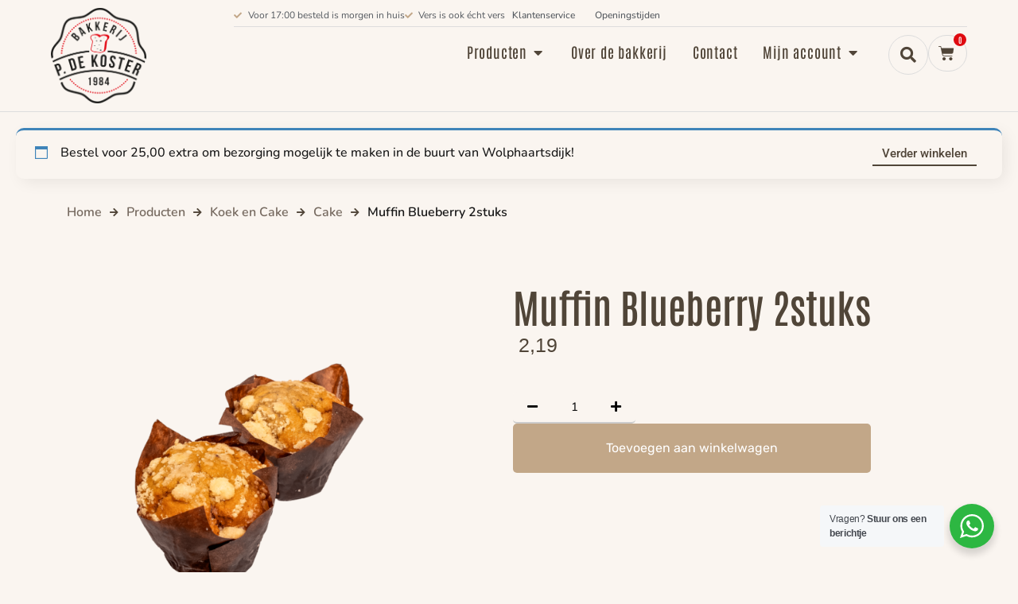

--- FILE ---
content_type: text/html; charset=UTF-8
request_url: https://bakkerijpdekoster.nl/producten/muffin-blueberry-2stuks/
body_size: 33436
content:
<!doctype html>
<html lang="nl-NL" prefix="og: https://ogp.me/ns#">
<head>
	<meta charset="UTF-8">
	<meta name="viewport" content="width=device-width, initial-scale=1">
	<link rel="profile" href="https://gmpg.org/xfn/11">
		<style>img:is([sizes="auto" i], [sizes^="auto," i]) { contain-intrinsic-size: 3000px 1500px }</style>
	
        <!-- Google Tag Manager for WooCommerce -->
        <script data-cfasync="false" data-pagespeed-no-defer type="text/javascript">//<![CDATA[

            var dataLayer = dataLayer || [];
        //]]>
        </script>
        <!-- End Google Tag Manager for WooCommerce --><script>window._wca = window._wca || [];</script>

<!-- Search Engine Optimization door Rank Math PRO - https://rankmath.com/ -->
<title>Muffin Blueberry 2stuks | Bakkerij P. de Koster</title>
<meta name="description" content="TARWEBLOEM, suiker, plantaardige olie(raapzaad), water, heel scharrel EI, bosbessen (8%) maiszetmeel (gemodificeerd), TARWEZETMEEL, ROOMBOTER (MELK),"/>
<meta name="robots" content="follow, index, max-snippet:-1, max-video-preview:-1, max-image-preview:large"/>
<link rel="canonical" href="https://bakkerijpdekoster.nl/producten/muffin-blueberry-2stuks/" />
<meta property="og:locale" content="nl_NL" />
<meta property="og:type" content="product" />
<meta property="og:title" content="Muffin Blueberry 2stuks | Bakkerij P. de Koster" />
<meta property="og:description" content="TARWEBLOEM, suiker, plantaardige olie(raapzaad), water, heel scharrel EI, bosbessen (8%) maiszetmeel (gemodificeerd), TARWEZETMEEL, ROOMBOTER (MELK)," />
<meta property="og:url" content="https://bakkerijpdekoster.nl/producten/muffin-blueberry-2stuks/" />
<meta property="og:site_name" content="Bakkerij P de Koster" />
<meta property="og:updated_time" content="2023-11-13T11:04:52+01:00" />
<meta property="og:image" content="https://bakkerijpdekoster.nl/wp-content/uploads/2023/11/muffin-min-1024x1024.png" />
<meta property="og:image:secure_url" content="https://bakkerijpdekoster.nl/wp-content/uploads/2023/11/muffin-min-1024x1024.png" />
<meta property="og:image:width" content="800" />
<meta property="og:image:height" content="800" />
<meta property="og:image:alt" content="Muffin Blueberry 2stuks" />
<meta property="og:image:type" content="image/png" />
<meta property="product:price:amount" content="2.19" />
<meta property="product:price:currency" content="EUR" />
<meta property="product:availability" content="instock" />
<meta property="product:retailer_item_id" content="2175020000000-1" />
<meta name="twitter:card" content="summary_large_image" />
<meta name="twitter:title" content="Muffin Blueberry 2stuks | Bakkerij P. de Koster" />
<meta name="twitter:description" content="TARWEBLOEM, suiker, plantaardige olie(raapzaad), water, heel scharrel EI, bosbessen (8%) maiszetmeel (gemodificeerd), TARWEZETMEEL, ROOMBOTER (MELK)," />
<meta name="twitter:image" content="https://bakkerijpdekoster.nl/wp-content/uploads/2023/11/muffin-min-1024x1024.png" />
<meta name="twitter:label1" content="Prijs" />
<meta name="twitter:data1" content="&nbsp;2,19" />
<meta name="twitter:label2" content="Beschikbaarheid" />
<meta name="twitter:data2" content="Op voorraad" />
<script type="application/ld+json" class="rank-math-schema-pro">{"@context":"https://schema.org","@graph":[{"@type":"Place","@id":"https://bakkerijpdekoster.nl/#place","geo":{"@type":"GeoCoordinates","latitude":"51.53006987759322","longitude":" 3.8225245714122904"},"hasMap":"https://www.google.com/maps/search/?api=1&amp;query=51.53006987759322, 3.8225245714122904","address":{"@type":"PostalAddress","streetAddress":"Hoofdstraat 37","addressLocality":"Wolphaartsdijk","addressRegion":"Zeeland","postalCode":"4471 AH","addressCountry":"Nederland"}},{"@type":["Bakery","Organization"],"@id":"https://bakkerijpdekoster.nl/#organization","name":"Bakkerij P. de Koster","url":"https://bakkerijpdekoster.nl","sameAs":["https://www.facebook.com/BoonsMarktWolphaartsdijk/"],"email":"winkel@pdekoster.nl","address":{"@type":"PostalAddress","streetAddress":"Hoofdstraat 37","addressLocality":"Wolphaartsdijk","addressRegion":"Zeeland","postalCode":"4471 AH","addressCountry":"Nederland"},"logo":{"@type":"ImageObject","@id":"https://bakkerijpdekoster.nl/#logo","url":"https://bakkerijpdekoster.nl/wp-content/uploads/2023/09/Logo_P._de_Koster_zwart_en_rood.png","contentUrl":"https://bakkerijpdekoster.nl/wp-content/uploads/2023/09/Logo_P._de_Koster_zwart_en_rood.png","caption":"Bakkerij P de Koster","inLanguage":"nl-NL","width":"500","height":"499"},"openingHours":["Monday,Tuesday,Wednesday,Thursday 08:30-18:30","Friday 08:30-20:00","Saturday 08:00-17:00"],"location":{"@id":"https://bakkerijpdekoster.nl/#place"},"image":{"@id":"https://bakkerijpdekoster.nl/#logo"},"telephone":"+31 (6) 57 63 15 94"},{"@type":"WebSite","@id":"https://bakkerijpdekoster.nl/#website","url":"https://bakkerijpdekoster.nl","name":"Bakkerij P de Koster","alternateName":"Boon's dagmarkt Wolphaartsdijk","publisher":{"@id":"https://bakkerijpdekoster.nl/#organization"},"inLanguage":"nl-NL"},{"@type":"ImageObject","@id":"https://bakkerijpdekoster.nl/wp-content/uploads/2023/11/muffin-min.png","url":"https://bakkerijpdekoster.nl/wp-content/uploads/2023/11/muffin-min.png","width":"3136","height":"3136","inLanguage":"nl-NL"},{"@type":"BreadcrumbList","@id":"https://bakkerijpdekoster.nl/producten/muffin-blueberry-2stuks/#breadcrumb","itemListElement":[{"@type":"ListItem","position":"1","item":{"@id":"https://bakkerijpdekoster.nl","name":"Home"}},{"@type":"ListItem","position":"2","item":{"@id":"https://bakkerijpdekoster.nl/producten/","name":"Producten"}},{"@type":"ListItem","position":"3","item":{"@id":"https://bakkerijpdekoster.nl/product-categorie/koek-en-cake/","name":"Koek en Cake"}},{"@type":"ListItem","position":"4","item":{"@id":"https://bakkerijpdekoster.nl/product-categorie/koek-en-cake/cake/","name":"Cake"}},{"@type":"ListItem","position":"5","item":{"@id":"https://bakkerijpdekoster.nl/producten/muffin-blueberry-2stuks/","name":"Muffin Blueberry 2stuks"}}]},{"@type":"ItemPage","@id":"https://bakkerijpdekoster.nl/producten/muffin-blueberry-2stuks/#webpage","url":"https://bakkerijpdekoster.nl/producten/muffin-blueberry-2stuks/","name":"Muffin Blueberry 2stuks | Bakkerij P. de Koster","datePublished":"2023-11-13T10:59:04+01:00","dateModified":"2023-11-13T11:04:52+01:00","isPartOf":{"@id":"https://bakkerijpdekoster.nl/#website"},"primaryImageOfPage":{"@id":"https://bakkerijpdekoster.nl/wp-content/uploads/2023/11/muffin-min.png"},"inLanguage":"nl-NL","breadcrumb":{"@id":"https://bakkerijpdekoster.nl/producten/muffin-blueberry-2stuks/#breadcrumb"}},{"@type":"Product","name":"Muffin Blueberry 2stuks | Bakkerij P. de Koster","description":"TARWEBLOEM, suiker, plantaardige olie(raapzaad), water, heel scharrel EI, bosbessen (8%) maiszetmeel (gemodificeerd), TARWEZETMEEL, ROOMBOTER (MELK), rijsmiddel(E450, E500), plantaardig vet(palm), zoetstof(E420), basterdsuiker, zout, aroma(vanille), lactose(MELK), MELKEIWIT, dextrose, aardappelzetmeel, conserveermiddel(E202), emulgator(E472b, E471, E477), enzymen(TARWE), kaliumjodide,\u00a0 maltodextrine, Meelverbeteraar (E300) MELKPOEDER (magere), verdikkingsmiddel(E412)","sku":"2175020000000-1","category":"Koek en Cake &gt; Cake","mainEntityOfPage":{"@id":"https://bakkerijpdekoster.nl/producten/muffin-blueberry-2stuks/#webpage"},"image":[{"@type":"ImageObject","url":"https://bakkerijpdekoster.nl/wp-content/uploads/2023/11/muffin-min.png","height":"3136","width":"3136"}],"offers":{"@type":"Offer","price":"2.19","priceCurrency":"EUR","priceValidUntil":"2026-12-31","availability":"https://schema.org/InStock","itemCondition":"NewCondition","url":"https://bakkerijpdekoster.nl/producten/muffin-blueberry-2stuks/","seller":{"@type":"Organization","@id":"https://bakkerijpdekoster.nl/","name":"Bakkerij P de Koster","url":"https://bakkerijpdekoster.nl","logo":"https://bakkerijpdekoster.nl/wp-content/uploads/2023/09/Logo_P._de_Koster_zwart_en_rood.png"}},"@id":"https://bakkerijpdekoster.nl/producten/muffin-blueberry-2stuks/#richSnippet"}]}</script>
<!-- /Rank Math WordPress SEO plugin -->

<link rel='dns-prefetch' href='//stats.wp.com' />
<link rel="alternate" type="application/rss+xml" title="Bakkerij P. de Koster &raquo; feed" href="https://bakkerijpdekoster.nl/feed/" />
<link rel="alternate" type="application/rss+xml" title="Bakkerij P. de Koster &raquo; reacties feed" href="https://bakkerijpdekoster.nl/comments/feed/" />
<script>
window._wpemojiSettings = {"baseUrl":"https:\/\/s.w.org\/images\/core\/emoji\/16.0.1\/72x72\/","ext":".png","svgUrl":"https:\/\/s.w.org\/images\/core\/emoji\/16.0.1\/svg\/","svgExt":".svg","source":{"concatemoji":"https:\/\/bakkerijpdekoster.nl\/wp-includes\/js\/wp-emoji-release.min.js?ver=6.8.3"}};
/*! This file is auto-generated */
!function(s,n){var o,i,e;function c(e){try{var t={supportTests:e,timestamp:(new Date).valueOf()};sessionStorage.setItem(o,JSON.stringify(t))}catch(e){}}function p(e,t,n){e.clearRect(0,0,e.canvas.width,e.canvas.height),e.fillText(t,0,0);var t=new Uint32Array(e.getImageData(0,0,e.canvas.width,e.canvas.height).data),a=(e.clearRect(0,0,e.canvas.width,e.canvas.height),e.fillText(n,0,0),new Uint32Array(e.getImageData(0,0,e.canvas.width,e.canvas.height).data));return t.every(function(e,t){return e===a[t]})}function u(e,t){e.clearRect(0,0,e.canvas.width,e.canvas.height),e.fillText(t,0,0);for(var n=e.getImageData(16,16,1,1),a=0;a<n.data.length;a++)if(0!==n.data[a])return!1;return!0}function f(e,t,n,a){switch(t){case"flag":return n(e,"\ud83c\udff3\ufe0f\u200d\u26a7\ufe0f","\ud83c\udff3\ufe0f\u200b\u26a7\ufe0f")?!1:!n(e,"\ud83c\udde8\ud83c\uddf6","\ud83c\udde8\u200b\ud83c\uddf6")&&!n(e,"\ud83c\udff4\udb40\udc67\udb40\udc62\udb40\udc65\udb40\udc6e\udb40\udc67\udb40\udc7f","\ud83c\udff4\u200b\udb40\udc67\u200b\udb40\udc62\u200b\udb40\udc65\u200b\udb40\udc6e\u200b\udb40\udc67\u200b\udb40\udc7f");case"emoji":return!a(e,"\ud83e\udedf")}return!1}function g(e,t,n,a){var r="undefined"!=typeof WorkerGlobalScope&&self instanceof WorkerGlobalScope?new OffscreenCanvas(300,150):s.createElement("canvas"),o=r.getContext("2d",{willReadFrequently:!0}),i=(o.textBaseline="top",o.font="600 32px Arial",{});return e.forEach(function(e){i[e]=t(o,e,n,a)}),i}function t(e){var t=s.createElement("script");t.src=e,t.defer=!0,s.head.appendChild(t)}"undefined"!=typeof Promise&&(o="wpEmojiSettingsSupports",i=["flag","emoji"],n.supports={everything:!0,everythingExceptFlag:!0},e=new Promise(function(e){s.addEventListener("DOMContentLoaded",e,{once:!0})}),new Promise(function(t){var n=function(){try{var e=JSON.parse(sessionStorage.getItem(o));if("object"==typeof e&&"number"==typeof e.timestamp&&(new Date).valueOf()<e.timestamp+604800&&"object"==typeof e.supportTests)return e.supportTests}catch(e){}return null}();if(!n){if("undefined"!=typeof Worker&&"undefined"!=typeof OffscreenCanvas&&"undefined"!=typeof URL&&URL.createObjectURL&&"undefined"!=typeof Blob)try{var e="postMessage("+g.toString()+"("+[JSON.stringify(i),f.toString(),p.toString(),u.toString()].join(",")+"));",a=new Blob([e],{type:"text/javascript"}),r=new Worker(URL.createObjectURL(a),{name:"wpTestEmojiSupports"});return void(r.onmessage=function(e){c(n=e.data),r.terminate(),t(n)})}catch(e){}c(n=g(i,f,p,u))}t(n)}).then(function(e){for(var t in e)n.supports[t]=e[t],n.supports.everything=n.supports.everything&&n.supports[t],"flag"!==t&&(n.supports.everythingExceptFlag=n.supports.everythingExceptFlag&&n.supports[t]);n.supports.everythingExceptFlag=n.supports.everythingExceptFlag&&!n.supports.flag,n.DOMReady=!1,n.readyCallback=function(){n.DOMReady=!0}}).then(function(){return e}).then(function(){var e;n.supports.everything||(n.readyCallback(),(e=n.source||{}).concatemoji?t(e.concatemoji):e.wpemoji&&e.twemoji&&(t(e.twemoji),t(e.wpemoji)))}))}((window,document),window._wpemojiSettings);
</script>
<link rel='stylesheet' id='iconic-wds-blocks-integration-css' href='https://bakkerijpdekoster.nl/wp-content/plugins/iconic-woo-delivery-slots-premium/blocks/build/checkout-fields-block-frontend.css?ver=2.11.0' media='all' />
<link rel='stylesheet' id='jckwds-style-css' href='https://bakkerijpdekoster.nl/wp-content/plugins/iconic-woo-delivery-slots-premium//assets/frontend/css/main.min.css?ver=2.11.0' media='all' />
<style id='wp-emoji-styles-inline-css'>

	img.wp-smiley, img.emoji {
		display: inline !important;
		border: none !important;
		box-shadow: none !important;
		height: 1em !important;
		width: 1em !important;
		margin: 0 0.07em !important;
		vertical-align: -0.1em !important;
		background: none !important;
		padding: 0 !important;
	}
</style>
<link rel='stylesheet' id='wp-block-library-css' href='https://bakkerijpdekoster.nl/wp-includes/css/dist/block-library/style.min.css?ver=6.8.3' media='all' />
<link rel='stylesheet' id='mediaelement-css' href='https://bakkerijpdekoster.nl/wp-includes/js/mediaelement/mediaelementplayer-legacy.min.css?ver=4.2.17' media='all' />
<link rel='stylesheet' id='wp-mediaelement-css' href='https://bakkerijpdekoster.nl/wp-includes/js/mediaelement/wp-mediaelement.min.css?ver=6.8.3' media='all' />
<style id='jetpack-sharing-buttons-style-inline-css'>
.jetpack-sharing-buttons__services-list{display:flex;flex-direction:row;flex-wrap:wrap;gap:0;list-style-type:none;margin:5px;padding:0}.jetpack-sharing-buttons__services-list.has-small-icon-size{font-size:12px}.jetpack-sharing-buttons__services-list.has-normal-icon-size{font-size:16px}.jetpack-sharing-buttons__services-list.has-large-icon-size{font-size:24px}.jetpack-sharing-buttons__services-list.has-huge-icon-size{font-size:36px}@media print{.jetpack-sharing-buttons__services-list{display:none!important}}.editor-styles-wrapper .wp-block-jetpack-sharing-buttons{gap:0;padding-inline-start:0}ul.jetpack-sharing-buttons__services-list.has-background{padding:1.25em 2.375em}
</style>
<link rel='stylesheet' id='nta-css-popup-css' href='https://bakkerijpdekoster.nl/wp-content/plugins/whatsapp-for-wordpress/assets/dist/css/style.css?ver=6.8.3' media='all' />
<link rel='stylesheet' id='woolentor-block-common-css' href='https://bakkerijpdekoster.nl/wp-content/plugins/woolentor-addons/woolentor-blocks/assets/css/common-style.css?ver=3.2.8' media='all' />
<link rel='stylesheet' id='woolentor-block-default-css' href='https://bakkerijpdekoster.nl/wp-content/plugins/woolentor-addons/woolentor-blocks/assets/css/style-index.css?ver=3.2.8' media='all' />
<style id='global-styles-inline-css'>
:root{--wp--preset--aspect-ratio--square: 1;--wp--preset--aspect-ratio--4-3: 4/3;--wp--preset--aspect-ratio--3-4: 3/4;--wp--preset--aspect-ratio--3-2: 3/2;--wp--preset--aspect-ratio--2-3: 2/3;--wp--preset--aspect-ratio--16-9: 16/9;--wp--preset--aspect-ratio--9-16: 9/16;--wp--preset--color--black: #000000;--wp--preset--color--cyan-bluish-gray: #abb8c3;--wp--preset--color--white: #ffffff;--wp--preset--color--pale-pink: #f78da7;--wp--preset--color--vivid-red: #cf2e2e;--wp--preset--color--luminous-vivid-orange: #ff6900;--wp--preset--color--luminous-vivid-amber: #fcb900;--wp--preset--color--light-green-cyan: #7bdcb5;--wp--preset--color--vivid-green-cyan: #00d084;--wp--preset--color--pale-cyan-blue: #8ed1fc;--wp--preset--color--vivid-cyan-blue: #0693e3;--wp--preset--color--vivid-purple: #9b51e0;--wp--preset--gradient--vivid-cyan-blue-to-vivid-purple: linear-gradient(135deg,rgba(6,147,227,1) 0%,rgb(155,81,224) 100%);--wp--preset--gradient--light-green-cyan-to-vivid-green-cyan: linear-gradient(135deg,rgb(122,220,180) 0%,rgb(0,208,130) 100%);--wp--preset--gradient--luminous-vivid-amber-to-luminous-vivid-orange: linear-gradient(135deg,rgba(252,185,0,1) 0%,rgba(255,105,0,1) 100%);--wp--preset--gradient--luminous-vivid-orange-to-vivid-red: linear-gradient(135deg,rgba(255,105,0,1) 0%,rgb(207,46,46) 100%);--wp--preset--gradient--very-light-gray-to-cyan-bluish-gray: linear-gradient(135deg,rgb(238,238,238) 0%,rgb(169,184,195) 100%);--wp--preset--gradient--cool-to-warm-spectrum: linear-gradient(135deg,rgb(74,234,220) 0%,rgb(151,120,209) 20%,rgb(207,42,186) 40%,rgb(238,44,130) 60%,rgb(251,105,98) 80%,rgb(254,248,76) 100%);--wp--preset--gradient--blush-light-purple: linear-gradient(135deg,rgb(255,206,236) 0%,rgb(152,150,240) 100%);--wp--preset--gradient--blush-bordeaux: linear-gradient(135deg,rgb(254,205,165) 0%,rgb(254,45,45) 50%,rgb(107,0,62) 100%);--wp--preset--gradient--luminous-dusk: linear-gradient(135deg,rgb(255,203,112) 0%,rgb(199,81,192) 50%,rgb(65,88,208) 100%);--wp--preset--gradient--pale-ocean: linear-gradient(135deg,rgb(255,245,203) 0%,rgb(182,227,212) 50%,rgb(51,167,181) 100%);--wp--preset--gradient--electric-grass: linear-gradient(135deg,rgb(202,248,128) 0%,rgb(113,206,126) 100%);--wp--preset--gradient--midnight: linear-gradient(135deg,rgb(2,3,129) 0%,rgb(40,116,252) 100%);--wp--preset--font-size--small: 13px;--wp--preset--font-size--medium: 20px;--wp--preset--font-size--large: 36px;--wp--preset--font-size--x-large: 42px;--wp--preset--spacing--20: 0.44rem;--wp--preset--spacing--30: 0.67rem;--wp--preset--spacing--40: 1rem;--wp--preset--spacing--50: 1.5rem;--wp--preset--spacing--60: 2.25rem;--wp--preset--spacing--70: 3.38rem;--wp--preset--spacing--80: 5.06rem;--wp--preset--shadow--natural: 6px 6px 9px rgba(0, 0, 0, 0.2);--wp--preset--shadow--deep: 12px 12px 50px rgba(0, 0, 0, 0.4);--wp--preset--shadow--sharp: 6px 6px 0px rgba(0, 0, 0, 0.2);--wp--preset--shadow--outlined: 6px 6px 0px -3px rgba(255, 255, 255, 1), 6px 6px rgba(0, 0, 0, 1);--wp--preset--shadow--crisp: 6px 6px 0px rgba(0, 0, 0, 1);}:root { --wp--style--global--content-size: 800px;--wp--style--global--wide-size: 1200px; }:where(body) { margin: 0; }.wp-site-blocks > .alignleft { float: left; margin-right: 2em; }.wp-site-blocks > .alignright { float: right; margin-left: 2em; }.wp-site-blocks > .aligncenter { justify-content: center; margin-left: auto; margin-right: auto; }:where(.wp-site-blocks) > * { margin-block-start: 24px; margin-block-end: 0; }:where(.wp-site-blocks) > :first-child { margin-block-start: 0; }:where(.wp-site-blocks) > :last-child { margin-block-end: 0; }:root { --wp--style--block-gap: 24px; }:root :where(.is-layout-flow) > :first-child{margin-block-start: 0;}:root :where(.is-layout-flow) > :last-child{margin-block-end: 0;}:root :where(.is-layout-flow) > *{margin-block-start: 24px;margin-block-end: 0;}:root :where(.is-layout-constrained) > :first-child{margin-block-start: 0;}:root :where(.is-layout-constrained) > :last-child{margin-block-end: 0;}:root :where(.is-layout-constrained) > *{margin-block-start: 24px;margin-block-end: 0;}:root :where(.is-layout-flex){gap: 24px;}:root :where(.is-layout-grid){gap: 24px;}.is-layout-flow > .alignleft{float: left;margin-inline-start: 0;margin-inline-end: 2em;}.is-layout-flow > .alignright{float: right;margin-inline-start: 2em;margin-inline-end: 0;}.is-layout-flow > .aligncenter{margin-left: auto !important;margin-right: auto !important;}.is-layout-constrained > .alignleft{float: left;margin-inline-start: 0;margin-inline-end: 2em;}.is-layout-constrained > .alignright{float: right;margin-inline-start: 2em;margin-inline-end: 0;}.is-layout-constrained > .aligncenter{margin-left: auto !important;margin-right: auto !important;}.is-layout-constrained > :where(:not(.alignleft):not(.alignright):not(.alignfull)){max-width: var(--wp--style--global--content-size);margin-left: auto !important;margin-right: auto !important;}.is-layout-constrained > .alignwide{max-width: var(--wp--style--global--wide-size);}body .is-layout-flex{display: flex;}.is-layout-flex{flex-wrap: wrap;align-items: center;}.is-layout-flex > :is(*, div){margin: 0;}body .is-layout-grid{display: grid;}.is-layout-grid > :is(*, div){margin: 0;}body{padding-top: 0px;padding-right: 0px;padding-bottom: 0px;padding-left: 0px;}a:where(:not(.wp-element-button)){text-decoration: underline;}:root :where(.wp-element-button, .wp-block-button__link){background-color: #32373c;border-width: 0;color: #fff;font-family: inherit;font-size: inherit;line-height: inherit;padding: calc(0.667em + 2px) calc(1.333em + 2px);text-decoration: none;}.has-black-color{color: var(--wp--preset--color--black) !important;}.has-cyan-bluish-gray-color{color: var(--wp--preset--color--cyan-bluish-gray) !important;}.has-white-color{color: var(--wp--preset--color--white) !important;}.has-pale-pink-color{color: var(--wp--preset--color--pale-pink) !important;}.has-vivid-red-color{color: var(--wp--preset--color--vivid-red) !important;}.has-luminous-vivid-orange-color{color: var(--wp--preset--color--luminous-vivid-orange) !important;}.has-luminous-vivid-amber-color{color: var(--wp--preset--color--luminous-vivid-amber) !important;}.has-light-green-cyan-color{color: var(--wp--preset--color--light-green-cyan) !important;}.has-vivid-green-cyan-color{color: var(--wp--preset--color--vivid-green-cyan) !important;}.has-pale-cyan-blue-color{color: var(--wp--preset--color--pale-cyan-blue) !important;}.has-vivid-cyan-blue-color{color: var(--wp--preset--color--vivid-cyan-blue) !important;}.has-vivid-purple-color{color: var(--wp--preset--color--vivid-purple) !important;}.has-black-background-color{background-color: var(--wp--preset--color--black) !important;}.has-cyan-bluish-gray-background-color{background-color: var(--wp--preset--color--cyan-bluish-gray) !important;}.has-white-background-color{background-color: var(--wp--preset--color--white) !important;}.has-pale-pink-background-color{background-color: var(--wp--preset--color--pale-pink) !important;}.has-vivid-red-background-color{background-color: var(--wp--preset--color--vivid-red) !important;}.has-luminous-vivid-orange-background-color{background-color: var(--wp--preset--color--luminous-vivid-orange) !important;}.has-luminous-vivid-amber-background-color{background-color: var(--wp--preset--color--luminous-vivid-amber) !important;}.has-light-green-cyan-background-color{background-color: var(--wp--preset--color--light-green-cyan) !important;}.has-vivid-green-cyan-background-color{background-color: var(--wp--preset--color--vivid-green-cyan) !important;}.has-pale-cyan-blue-background-color{background-color: var(--wp--preset--color--pale-cyan-blue) !important;}.has-vivid-cyan-blue-background-color{background-color: var(--wp--preset--color--vivid-cyan-blue) !important;}.has-vivid-purple-background-color{background-color: var(--wp--preset--color--vivid-purple) !important;}.has-black-border-color{border-color: var(--wp--preset--color--black) !important;}.has-cyan-bluish-gray-border-color{border-color: var(--wp--preset--color--cyan-bluish-gray) !important;}.has-white-border-color{border-color: var(--wp--preset--color--white) !important;}.has-pale-pink-border-color{border-color: var(--wp--preset--color--pale-pink) !important;}.has-vivid-red-border-color{border-color: var(--wp--preset--color--vivid-red) !important;}.has-luminous-vivid-orange-border-color{border-color: var(--wp--preset--color--luminous-vivid-orange) !important;}.has-luminous-vivid-amber-border-color{border-color: var(--wp--preset--color--luminous-vivid-amber) !important;}.has-light-green-cyan-border-color{border-color: var(--wp--preset--color--light-green-cyan) !important;}.has-vivid-green-cyan-border-color{border-color: var(--wp--preset--color--vivid-green-cyan) !important;}.has-pale-cyan-blue-border-color{border-color: var(--wp--preset--color--pale-cyan-blue) !important;}.has-vivid-cyan-blue-border-color{border-color: var(--wp--preset--color--vivid-cyan-blue) !important;}.has-vivid-purple-border-color{border-color: var(--wp--preset--color--vivid-purple) !important;}.has-vivid-cyan-blue-to-vivid-purple-gradient-background{background: var(--wp--preset--gradient--vivid-cyan-blue-to-vivid-purple) !important;}.has-light-green-cyan-to-vivid-green-cyan-gradient-background{background: var(--wp--preset--gradient--light-green-cyan-to-vivid-green-cyan) !important;}.has-luminous-vivid-amber-to-luminous-vivid-orange-gradient-background{background: var(--wp--preset--gradient--luminous-vivid-amber-to-luminous-vivid-orange) !important;}.has-luminous-vivid-orange-to-vivid-red-gradient-background{background: var(--wp--preset--gradient--luminous-vivid-orange-to-vivid-red) !important;}.has-very-light-gray-to-cyan-bluish-gray-gradient-background{background: var(--wp--preset--gradient--very-light-gray-to-cyan-bluish-gray) !important;}.has-cool-to-warm-spectrum-gradient-background{background: var(--wp--preset--gradient--cool-to-warm-spectrum) !important;}.has-blush-light-purple-gradient-background{background: var(--wp--preset--gradient--blush-light-purple) !important;}.has-blush-bordeaux-gradient-background{background: var(--wp--preset--gradient--blush-bordeaux) !important;}.has-luminous-dusk-gradient-background{background: var(--wp--preset--gradient--luminous-dusk) !important;}.has-pale-ocean-gradient-background{background: var(--wp--preset--gradient--pale-ocean) !important;}.has-electric-grass-gradient-background{background: var(--wp--preset--gradient--electric-grass) !important;}.has-midnight-gradient-background{background: var(--wp--preset--gradient--midnight) !important;}.has-small-font-size{font-size: var(--wp--preset--font-size--small) !important;}.has-medium-font-size{font-size: var(--wp--preset--font-size--medium) !important;}.has-large-font-size{font-size: var(--wp--preset--font-size--large) !important;}.has-x-large-font-size{font-size: var(--wp--preset--font-size--x-large) !important;}
:root :where(.wp-block-pullquote){font-size: 1.5em;line-height: 1.6;}
</style>
<link rel='stylesheet' id='wapf-aiu-css' href='https://bakkerijpdekoster.nl/wp-content/plugins/wapf-aiu/assets/css/frontend.min.css?ver=1.3.2' media='all' />
<link rel='stylesheet' id='woocommerce-layout-css' href='https://bakkerijpdekoster.nl/wp-content/plugins/woocommerce/assets/css/woocommerce-layout.css?ver=10.3.5' media='all' />
<style id='woocommerce-layout-inline-css'>

	.infinite-scroll .woocommerce-pagination {
		display: none;
	}
</style>
<link rel='stylesheet' id='woocommerce-smallscreen-css' href='https://bakkerijpdekoster.nl/wp-content/plugins/woocommerce/assets/css/woocommerce-smallscreen.css?ver=10.3.5' media='only screen and (max-width: 768px)' />
<link rel='stylesheet' id='woocommerce-general-css' href='https://bakkerijpdekoster.nl/wp-content/plugins/woocommerce/assets/css/woocommerce.css?ver=10.3.5' media='all' />
<style id='woocommerce-inline-inline-css'>
.woocommerce form .form-row .required { visibility: visible; }
</style>
<link rel='stylesheet' id='wapflcp-frontend-css' href='https://bakkerijpdekoster.nl/wp-content/plugins/wapf-lcp/assets/css/frontend.min.css?ver=3.1.3' media='all' />
<link rel='stylesheet' id='woolentor-widgets-pro-css' href='https://bakkerijpdekoster.nl/wp-content/plugins/woolentor-addons-pro/assets/css/woolentor-widgets-pro.css?ver=2.7.2' media='all' />
<link rel='stylesheet' id='woolentor-ajax-search-css' href='https://bakkerijpdekoster.nl/wp-content/plugins/woolentor-addons/assets/addons/ajax-search/css/ajax-search.css?ver=3.2.8' media='all' />
<link rel='stylesheet' id='font-awesome-css' href='https://bakkerijpdekoster.nl/wp-content/plugins/elementor/assets/lib/font-awesome/css/font-awesome.min.css?ver=4.7.0' media='all' />
<link rel='stylesheet' id='simple-line-icons-wl-css' href='https://bakkerijpdekoster.nl/wp-content/plugins/woolentor-addons/assets/css/simple-line-icons.css?ver=3.2.8' media='all' />
<link rel='stylesheet' id='htflexboxgrid-css' href='https://bakkerijpdekoster.nl/wp-content/plugins/woolentor-addons/assets/css/htflexboxgrid.css?ver=3.2.8' media='all' />
<link rel='stylesheet' id='slick-css' href='https://bakkerijpdekoster.nl/wp-content/plugins/woolentor-addons/assets/css/slick.css?ver=3.2.8' media='all' />
<link rel='stylesheet' id='woolentor-widgets-css' href='https://bakkerijpdekoster.nl/wp-content/plugins/woolentor-addons/assets/css/woolentor-widgets.css?ver=3.2.8' media='all' />
<link rel='stylesheet' id='woolentor-quickview-css' href='https://bakkerijpdekoster.nl/wp-content/plugins/woolentor-addons/includes/modules/quickview/assets/css/frontend.css?ver=3.2.8' media='all' />
<link rel='stylesheet' id='nice-select-css' href='https://bakkerijpdekoster.nl/wp-content/plugins/woolentor-addons-pro/includes/modules/product-filter/assets/css/nice-select.min.css?ver=1.0' media='all' />
<link rel='stylesheet' id='wlpf-frontend-bundle-css' href='https://bakkerijpdekoster.nl/wp-content/plugins/woolentor-addons-pro/includes/modules/product-filter/assets/css/wlpf-frontend-bundle.min.css?ver=2.7.2-1763972643' media='all' />
<link rel='stylesheet' id='brands-styles-css' href='https://bakkerijpdekoster.nl/wp-content/plugins/woocommerce/assets/css/brands.css?ver=10.3.5' media='all' />
<link rel='stylesheet' id='parent-css' href='https://bakkerijpdekoster.nl/wp-content/themes/hello-elementor/style.css?ver=6.8.3' media='all' />
<link rel='stylesheet' id='hello-elementor-css' href='https://bakkerijpdekoster.nl/wp-content/themes/hello-elementor/assets/css/reset.css?ver=3.4.5' media='all' />
<link rel='stylesheet' id='hello-elementor-theme-style-css' href='https://bakkerijpdekoster.nl/wp-content/themes/hello-elementor/assets/css/theme.css?ver=3.4.5' media='all' />
<link rel='stylesheet' id='hello-elementor-header-footer-css' href='https://bakkerijpdekoster.nl/wp-content/themes/hello-elementor/assets/css/header-footer.css?ver=3.4.5' media='all' />
<link rel='stylesheet' id='elementor-frontend-css' href='https://bakkerijpdekoster.nl/wp-content/plugins/elementor/assets/css/frontend.min.css?ver=3.33.2' media='all' />
<link rel='stylesheet' id='elementor-post-10-css' href='https://bakkerijpdekoster.nl/wp-content/uploads/elementor/css/post-10.css?ver=1764334911' media='all' />
<link rel='stylesheet' id='widget-image-css' href='https://bakkerijpdekoster.nl/wp-content/plugins/elementor/assets/css/widget-image.min.css?ver=3.33.2' media='all' />
<link rel='stylesheet' id='widget-icon-list-css' href='https://bakkerijpdekoster.nl/wp-content/plugins/elementor/assets/css/widget-icon-list.min.css?ver=3.33.2' media='all' />
<link rel='stylesheet' id='widget-icon-box-css' href='https://bakkerijpdekoster.nl/wp-content/plugins/elementor/assets/css/widget-icon-box.min.css?ver=3.33.2' media='all' />
<link rel='stylesheet' id='widget-price-list-css' href='https://bakkerijpdekoster.nl/wp-content/plugins/elementor-pro/assets/css/widget-price-list.min.css?ver=3.33.1' media='all' />
<link rel='stylesheet' id='widget-mega-menu-css' href='https://bakkerijpdekoster.nl/wp-content/plugins/elementor-pro/assets/css/widget-mega-menu.min.css?ver=3.33.1' media='all' />
<link rel='stylesheet' id='widget-heading-css' href='https://bakkerijpdekoster.nl/wp-content/plugins/elementor/assets/css/widget-heading.min.css?ver=3.33.2' media='all' />
<link rel='stylesheet' id='widget-nested-tabs-css' href='https://bakkerijpdekoster.nl/wp-content/plugins/elementor/assets/css/widget-nested-tabs.min.css?ver=3.33.2' media='all' />
<link rel='stylesheet' id='widget-woocommerce-menu-cart-css' href='https://bakkerijpdekoster.nl/wp-content/plugins/elementor-pro/assets/css/widget-woocommerce-menu-cart.min.css?ver=3.33.1' media='all' />
<link rel='stylesheet' id='e-sticky-css' href='https://bakkerijpdekoster.nl/wp-content/plugins/elementor-pro/assets/css/modules/sticky.min.css?ver=3.33.1' media='all' />
<link rel='stylesheet' id='widget-nav-menu-css' href='https://bakkerijpdekoster.nl/wp-content/plugins/elementor-pro/assets/css/widget-nav-menu.min.css?ver=3.33.1' media='all' />
<link rel='stylesheet' id='e-popup-css' href='https://bakkerijpdekoster.nl/wp-content/plugins/elementor-pro/assets/css/conditionals/popup.min.css?ver=3.33.1' media='all' />
<link rel='stylesheet' id='e-animation-fadeInUp-css' href='https://bakkerijpdekoster.nl/wp-content/plugins/elementor/assets/lib/animations/styles/fadeInUp.min.css?ver=3.33.2' media='all' />
<link rel='stylesheet' id='elementor-icons-css' href='https://bakkerijpdekoster.nl/wp-content/plugins/elementor/assets/lib/eicons/css/elementor-icons.min.css?ver=5.44.0' media='all' />
<link rel='stylesheet' id='elementor-post-36-css' href='https://bakkerijpdekoster.nl/wp-content/uploads/elementor/css/post-36.css?ver=1764334916' media='all' />
<link rel='stylesheet' id='woolentor-product-grid-modern-css' href='https://bakkerijpdekoster.nl/wp-content/plugins/woolentor-addons/assets/css/product-grid/modern.css?ver=3.2.8' media='all' />
<link rel='stylesheet' id='woolentor-product-grid-luxury-css' href='https://bakkerijpdekoster.nl/wp-content/plugins/woolentor-addons/assets/css/product-grid/luxury.css?ver=3.2.8' media='all' />
<link rel='stylesheet' id='woolentor-product-grid-editorial-css' href='https://bakkerijpdekoster.nl/wp-content/plugins/woolentor-addons/assets/css/product-grid/editorial.css?ver=3.2.8' media='all' />
<link rel='stylesheet' id='woolentor-product-grid-magazine-css' href='https://bakkerijpdekoster.nl/wp-content/plugins/woolentor-addons/assets/css/product-grid/magazine.css?ver=3.2.8' media='all' />
<link rel='stylesheet' id='elementor-post-41-css' href='https://bakkerijpdekoster.nl/wp-content/uploads/elementor/css/post-41.css?ver=1764334916' media='all' />
<link rel='stylesheet' id='elementor-post-2098-css' href='https://bakkerijpdekoster.nl/wp-content/uploads/elementor/css/post-2098.css?ver=1764334916' media='all' />
<link rel='stylesheet' id='elementor-post-2099-css' href='https://bakkerijpdekoster.nl/wp-content/uploads/elementor/css/post-2099.css?ver=1764334916' media='all' />
<link rel='stylesheet' id='e-woocommerce-notices-css' href='https://bakkerijpdekoster.nl/wp-content/plugins/elementor-pro/assets/css/woocommerce-notices.min.css?ver=3.33.1' media='all' />
<link rel='stylesheet' id='mollie-applepaydirect-css' href='https://bakkerijpdekoster.nl/wp-content/plugins/mollie-payments-for-woocommerce/public/css/mollie-applepaydirect.min.css?ver=1762219887' media='screen' />
<link rel='stylesheet' id='wapf-frontend-css' href='https://bakkerijpdekoster.nl/wp-content/plugins/advanced-product-fields-for-woocommerce-extended/assets/css/frontend.min.css?ver=3.1.1-1761559340' media='all' />
<link rel='stylesheet' id='wapf-dropzone-css' href='https://bakkerijpdekoster.nl/wp-content/plugins/advanced-product-fields-for-woocommerce-extended/assets/css/dropzone.min.css?ver=3.1.1' media='all' />
<link rel='stylesheet' id='elementor-gf-local-antonio-css' href='https://bakkerijpdekoster.nl/wp-content/uploads/elementor/google-fonts/css/antonio.css?ver=1742263534' media='all' />
<link rel='stylesheet' id='elementor-gf-local-nunito-css' href='https://bakkerijpdekoster.nl/wp-content/uploads/elementor/google-fonts/css/nunito.css?ver=1742263536' media='all' />
<link rel='stylesheet' id='elementor-gf-local-robotoslab-css' href='https://bakkerijpdekoster.nl/wp-content/uploads/elementor/google-fonts/css/robotoslab.css?ver=1742263537' media='all' />
<link rel='stylesheet' id='elementor-gf-local-roboto-css' href='https://bakkerijpdekoster.nl/wp-content/uploads/elementor/google-fonts/css/roboto.css?ver=1742263541' media='all' />
<link rel='stylesheet' id='elementor-icons-shared-0-css' href='https://bakkerijpdekoster.nl/wp-content/plugins/elementor/assets/lib/font-awesome/css/fontawesome.min.css?ver=5.15.3' media='all' />
<link rel='stylesheet' id='elementor-icons-fa-solid-css' href='https://bakkerijpdekoster.nl/wp-content/plugins/elementor/assets/lib/font-awesome/css/solid.min.css?ver=5.15.3' media='all' />
<script type="text/template" id="tmpl-variation-template">
	<div class="woocommerce-variation-description">{{{ data.variation.variation_description }}}</div>
	<div class="woocommerce-variation-price">{{{ data.variation.price_html }}}</div>
	<div class="woocommerce-variation-availability">{{{ data.variation.availability_html }}}</div>
</script>
<script type="text/template" id="tmpl-unavailable-variation-template">
	<p role="alert">Dit product is niet beschikbaar. Kies een andere combinatie.</p>
</script>
<script src="https://bakkerijpdekoster.nl/wp-includes/js/jquery/jquery.min.js?ver=3.7.1" id="jquery-core-js"></script>
<script src="https://bakkerijpdekoster.nl/wp-includes/js/jquery/jquery-migrate.min.js?ver=3.4.1" id="jquery-migrate-js"></script>
<script src="https://bakkerijpdekoster.nl/wp-content/plugins/woocommerce/assets/js/jquery-blockui/jquery.blockUI.min.js?ver=2.7.0-wc.10.3.5" id="wc-jquery-blockui-js" data-wp-strategy="defer"></script>
<script id="wc-add-to-cart-js-extra">
var wc_add_to_cart_params = {"ajax_url":"\/wp-admin\/admin-ajax.php","wc_ajax_url":"\/?wc-ajax=%%endpoint%%","i18n_view_cart":"Bekijk winkelwagen","cart_url":"https:\/\/bakkerijpdekoster.nl\/winkelwagen\/","is_cart":"","cart_redirect_after_add":"no"};
</script>
<script src="https://bakkerijpdekoster.nl/wp-content/plugins/woocommerce/assets/js/frontend/add-to-cart.min.js?ver=10.3.5" id="wc-add-to-cart-js" defer data-wp-strategy="defer"></script>
<script src="https://bakkerijpdekoster.nl/wp-content/plugins/woocommerce/assets/js/js-cookie/js.cookie.min.js?ver=2.1.4-wc.10.3.5" id="wc-js-cookie-js" defer data-wp-strategy="defer"></script>
<script id="woocommerce-js-extra">
var woocommerce_params = {"ajax_url":"\/wp-admin\/admin-ajax.php","wc_ajax_url":"\/?wc-ajax=%%endpoint%%","i18n_password_show":"Wachtwoord weergeven","i18n_password_hide":"Wachtwoord verbergen"};
</script>
<script src="https://bakkerijpdekoster.nl/wp-content/plugins/woocommerce/assets/js/frontend/woocommerce.min.js?ver=10.3.5" id="woocommerce-js" defer data-wp-strategy="defer"></script>
<script src="https://bakkerijpdekoster.nl/wp-includes/js/underscore.min.js?ver=1.13.7" id="underscore-js"></script>
<script id="wp-util-js-extra">
var _wpUtilSettings = {"ajax":{"url":"\/wp-admin\/admin-ajax.php"}};
</script>
<script src="https://bakkerijpdekoster.nl/wp-includes/js/wp-util.min.js?ver=6.8.3" id="wp-util-js"></script>
<script src="https://stats.wp.com/s-202549.js" id="woocommerce-analytics-js" defer data-wp-strategy="defer"></script>
<link rel="https://api.w.org/" href="https://bakkerijpdekoster.nl/wp-json/" /><link rel="alternate" title="JSON" type="application/json" href="https://bakkerijpdekoster.nl/wp-json/wp/v2/product/5419" /><link rel="EditURI" type="application/rsd+xml" title="RSD" href="https://bakkerijpdekoster.nl/xmlrpc.php?rsd" />
<meta name="generator" content="WordPress 6.8.3" />
<link rel='shortlink' href='https://bakkerijpdekoster.nl/?p=5419' />
<link rel="alternate" title="oEmbed (JSON)" type="application/json+oembed" href="https://bakkerijpdekoster.nl/wp-json/oembed/1.0/embed?url=https%3A%2F%2Fbakkerijpdekoster.nl%2Fproducten%2Fmuffin-blueberry-2stuks%2F" />
<link rel="alternate" title="oEmbed (XML)" type="text/xml+oembed" href="https://bakkerijpdekoster.nl/wp-json/oembed/1.0/embed?url=https%3A%2F%2Fbakkerijpdekoster.nl%2Fproducten%2Fmuffin-blueberry-2stuks%2F&#038;format=xml" />

<!-- This website runs the Product Feed PRO for WooCommerce by AdTribes.io plugin - version woocommercesea_option_installed_version -->
<meta name="ti-site-data" content="[base64]" />	<style>img#wpstats{display:none}</style>
		
        <!-- Start Google Tag Manager for WooCommerce -->
        <script data-cfasync="false" data-pagespeed-no-defer type="text/javascript">//<![CDATA[
            var dataLayer_content = {"event":"view_item","productRatingCounts":[],"productAverageRating":0,"productReviewCount":0,"productType":"simple","ecommerce":{"items":[{"item_id":"2175020000000-1","item_name":"Muffin Blueberry 2stuks","item_brand":"Cake","price":2.19,"item_category":"Cake"}]}};dataLayer.push( dataLayer_content );//]]>

        </script><!-- Start Google Tag Manager for WooCommerce--><script data-cfasync="false">//<![CDATA[
            (function(w,d,s,l,i){w[l]=w[l]||[];w[l].push({'gtm.start':
            new Date().getTime(),event:'gtm.js'});var f=d.getElementsByTagName(s)[0],
            j=d.createElement(s),dl=l!='dataLayer'?'&l='+l:'';j.async=true;j.src=
            '//www.googletagmanager.com/gtm.'+'js?id='+i+dl;f.parentNode.insertBefore(j,f);
            })(window,document,'script','dataLayer','GTM-K3B782GS');//]]>
            </script><!-- End Google Tag Manager for WooCommerce -->	<noscript><style>.woocommerce-product-gallery{ opacity: 1 !important; }</style></noscript>
	<meta name="generator" content="Elementor 3.33.2; settings: css_print_method-external, google_font-enabled, font_display-swap">
			<style>
				.e-con.e-parent:nth-of-type(n+4):not(.e-lazyloaded):not(.e-no-lazyload),
				.e-con.e-parent:nth-of-type(n+4):not(.e-lazyloaded):not(.e-no-lazyload) * {
					background-image: none !important;
				}
				@media screen and (max-height: 1024px) {
					.e-con.e-parent:nth-of-type(n+3):not(.e-lazyloaded):not(.e-no-lazyload),
					.e-con.e-parent:nth-of-type(n+3):not(.e-lazyloaded):not(.e-no-lazyload) * {
						background-image: none !important;
					}
				}
				@media screen and (max-height: 640px) {
					.e-con.e-parent:nth-of-type(n+2):not(.e-lazyloaded):not(.e-no-lazyload),
					.e-con.e-parent:nth-of-type(n+2):not(.e-lazyloaded):not(.e-no-lazyload) * {
						background-image: none !important;
					}
				}
			</style>
			<style>
		:root {
		--wds-primary: #96588A;
		/* 20% darker */
		--wds-primary-hover: #78476f;
		/* 90% lighter */
		--wds-primary-lighter: #f5eff4;
		--wds-border: #DEDEDE;
		--wds-heading-color: #606060;
		--wds-earliest-slot-color: #34A855;
		--wds-remaining-label-color: #a9b2ab;
		--wds-unavailable-slot-color: #EF5350;
	}
</style>
<link rel="icon" href="https://bakkerijpdekoster.nl/wp-content/uploads/2023/09/Logo_P._de_Koster_zwart_en_rood-100x100.png" sizes="32x32" />
<link rel="icon" href="https://bakkerijpdekoster.nl/wp-content/uploads/2023/09/Logo_P._de_Koster_zwart_en_rood-300x299.png" sizes="192x192" />
<link rel="apple-touch-icon" href="https://bakkerijpdekoster.nl/wp-content/uploads/2023/09/Logo_P._de_Koster_zwart_en_rood-300x299.png" />
<meta name="msapplication-TileImage" content="https://bakkerijpdekoster.nl/wp-content/uploads/2023/09/Logo_P._de_Koster_zwart_en_rood-300x299.png" />
<script data-cfasync="false" nonce="2504a3ba-9ec5-41b7-a868-dcb85c6fc6eb">try{(function(w,d){!function(j,k,l,m){if(j.zaraz)console.error("zaraz is loaded twice");else{j[l]=j[l]||{};j[l].executed=[];j.zaraz={deferred:[],listeners:[]};j.zaraz._v="5874";j.zaraz._n="2504a3ba-9ec5-41b7-a868-dcb85c6fc6eb";j.zaraz.q=[];j.zaraz._f=function(n){return async function(){var o=Array.prototype.slice.call(arguments);j.zaraz.q.push({m:n,a:o})}};for(const p of["track","set","debug"])j.zaraz[p]=j.zaraz._f(p);j.zaraz.init=()=>{var q=k.getElementsByTagName(m)[0],r=k.createElement(m),s=k.getElementsByTagName("title")[0];s&&(j[l].t=k.getElementsByTagName("title")[0].text);j[l].x=Math.random();j[l].w=j.screen.width;j[l].h=j.screen.height;j[l].j=j.innerHeight;j[l].e=j.innerWidth;j[l].l=j.location.href;j[l].r=k.referrer;j[l].k=j.screen.colorDepth;j[l].n=k.characterSet;j[l].o=(new Date).getTimezoneOffset();if(j.dataLayer)for(const t of Object.entries(Object.entries(dataLayer).reduce((u,v)=>({...u[1],...v[1]}),{})))zaraz.set(t[0],t[1],{scope:"page"});j[l].q=[];for(;j.zaraz.q.length;){const w=j.zaraz.q.shift();j[l].q.push(w)}r.defer=!0;for(const x of[localStorage,sessionStorage])Object.keys(x||{}).filter(z=>z.startsWith("_zaraz_")).forEach(y=>{try{j[l]["z_"+y.slice(7)]=JSON.parse(x.getItem(y))}catch{j[l]["z_"+y.slice(7)]=x.getItem(y)}});r.referrerPolicy="origin";r.src="/cdn-cgi/zaraz/s.js?z="+btoa(encodeURIComponent(JSON.stringify(j[l])));q.parentNode.insertBefore(r,q)};["complete","interactive"].includes(k.readyState)?zaraz.init():j.addEventListener("DOMContentLoaded",zaraz.init)}}(w,d,"zarazData","script");window.zaraz._p=async d$=>new Promise(ea=>{if(d$){d$.e&&d$.e.forEach(eb=>{try{const ec=d.querySelector("script[nonce]"),ed=ec?.nonce||ec?.getAttribute("nonce"),ee=d.createElement("script");ed&&(ee.nonce=ed);ee.innerHTML=eb;ee.onload=()=>{d.head.removeChild(ee)};d.head.appendChild(ee)}catch(ef){console.error(`Error executing script: ${eb}\n`,ef)}});Promise.allSettled((d$.f||[]).map(eg=>fetch(eg[0],eg[1])))}ea()});zaraz._p({"e":["(function(w,d){})(window,document)"]});})(window,document)}catch(e){throw fetch("/cdn-cgi/zaraz/t"),e;};</script></head>
<body class="wp-singular product-template-default single single-product postid-5419 wp-custom-logo wp-embed-responsive wp-theme-hello-elementor wp-child-theme-pdekoster_customtheme theme-hello-elementor woocommerce woocommerce-page woocommerce-no-js woolentor_current_theme_ hello-elementor-default e-wc-error-notice e-wc-message-notice e-wc-info-notice elementor-page-796 elementor-default elementor-template-full-width elementor-kit-10">


            <noscript><iframe src="https://www.googletagmanager.com/ns.html?id=GTM-K3B782GS"height="0" width="0" style="display:none;visibility:hidden"></iframe></noscript>
            <!-- End Google Tag Manager (noscript) --><script>
/* Code from https://element.how/elementor-open-tabs-hover/
* Version 1.0
* Copyright 2023 Maxime Desrosiers
*/
document.addEventListener('DOMContentLoaded',function(){
jQuery(function($){
$('.hoverTabs .e-n-tab-title').mouseenter(function(){
$(this).click();
});
});
});
</script>

<a class="skip-link screen-reader-text" href="#content">Ga naar de inhoud</a>

		<header data-elementor-type="header" data-elementor-id="36" class="elementor elementor-36 elementor-location-header" data-elementor-post-type="elementor_library">
			<div class="elementor-element elementor-element-5f5af9a e-flex e-con-boxed e-con e-parent" data-id="5f5af9a" data-element_type="container" data-settings="{&quot;background_background&quot;:&quot;classic&quot;,&quot;sticky&quot;:&quot;top&quot;,&quot;sticky_on&quot;:[&quot;desktop&quot;,&quot;tablet&quot;],&quot;sticky_offset&quot;:0,&quot;sticky_effects_offset&quot;:0,&quot;sticky_anchor_link_offset&quot;:0}">
					<div class="e-con-inner">
				<div class="elementor-element elementor-element-a858cd6 elementor-widget elementor-widget-theme-site-logo elementor-widget-image" data-id="a858cd6" data-element_type="widget" data-widget_type="theme-site-logo.default">
				<div class="elementor-widget-container">
											<a href="https://bakkerijpdekoster.nl">
			<img fetchpriority="high" width="500" height="499" src="https://bakkerijpdekoster.nl/wp-content/uploads/2023/09/Logo_P._de_Koster_zwart_en_rood.png" class="attachment-full size-full wp-image-3154" alt="" srcset="https://bakkerijpdekoster.nl/wp-content/uploads/2023/09/Logo_P._de_Koster_zwart_en_rood.png 500w, https://bakkerijpdekoster.nl/wp-content/uploads/2023/09/Logo_P._de_Koster_zwart_en_rood-300x300.png 300w, https://bakkerijpdekoster.nl/wp-content/uploads/2023/09/Logo_P._de_Koster_zwart_en_rood-100x100.png 100w, https://bakkerijpdekoster.nl/wp-content/uploads/2023/09/Logo_P._de_Koster_zwart_en_rood-150x150.png 150w" sizes="(max-width: 500px) 100vw, 500px" />				</a>
											</div>
				</div>
		<div class="elementor-element elementor-element-9659081 e-con-full e-flex e-con e-child" data-id="9659081" data-element_type="container">
		<div class="elementor-element elementor-element-bc3e5db e-con-full e-flex e-con e-child" data-id="bc3e5db" data-element_type="container">
				<div class="elementor-element elementor-element-7e88e0a elementor-icon-list--layout-inline elementor-list-item-link-inline elementor-widget elementor-widget-icon-list" data-id="7e88e0a" data-element_type="widget" data-widget_type="icon-list.default">
				<div class="elementor-widget-container">
							<ul class="elementor-icon-list-items elementor-inline-items">
							<li class="elementor-icon-list-item elementor-inline-item">
											<span class="elementor-icon-list-icon">
							<i aria-hidden="true" class="fas fa-check"></i>						</span>
										<span class="elementor-icon-list-text">Voor 17:00 besteld is morgen in huis</span>
									</li>
								<li class="elementor-icon-list-item elementor-inline-item">
											<span class="elementor-icon-list-icon">
							<i aria-hidden="true" class="fas fa-check"></i>						</span>
										<span class="elementor-icon-list-text">Vers is ook écht vers</span>
									</li>
						</ul>
						</div>
				</div>
				<div class="elementor-element elementor-element-19ffd9e e-fit_to_content elementor-widget__width-initial header-link elementor-hidden-tablet elementor-hidden-mobile e-n-menu-layout-horizontal e-n-menu-tablet elementor-widget elementor-widget-n-menu" data-id="19ffd9e" data-element_type="widget" data-settings="{&quot;menu_items&quot;:[{&quot;item_title&quot;:&quot;Klantenservice&quot;,&quot;_id&quot;:&quot;55f1012&quot;,&quot;item_link&quot;:{&quot;url&quot;:&quot;\/contact&quot;,&quot;is_external&quot;:&quot;&quot;,&quot;nofollow&quot;:&quot;&quot;,&quot;custom_attributes&quot;:&quot;&quot;},&quot;item_dropdown_content&quot;:&quot;&quot;,&quot;element_id&quot;:&quot;snelle-link&quot;,&quot;item_icon&quot;:{&quot;value&quot;:&quot;&quot;,&quot;library&quot;:&quot;&quot;},&quot;item_icon_active&quot;:null},{&quot;item_title&quot;:&quot;Openingstijden&quot;,&quot;_id&quot;:&quot;9ad98c6&quot;,&quot;item_dropdown_content&quot;:&quot;yes&quot;,&quot;element_id&quot;:&quot;snelle-link&quot;,&quot;item_link&quot;:{&quot;url&quot;:&quot;&quot;,&quot;is_external&quot;:&quot;&quot;,&quot;nofollow&quot;:&quot;&quot;,&quot;custom_attributes&quot;:&quot;&quot;},&quot;item_icon&quot;:{&quot;value&quot;:&quot;&quot;,&quot;library&quot;:&quot;&quot;},&quot;item_icon_active&quot;:null}],&quot;content_width&quot;:&quot;fit_to_content&quot;,&quot;menu_item_title_distance_from_content&quot;:{&quot;unit&quot;:&quot;px&quot;,&quot;size&quot;:10,&quot;sizes&quot;:[]},&quot;content_horizontal_position&quot;:&quot;right&quot;,&quot;item_position_horizontal&quot;:&quot;end&quot;,&quot;item_layout&quot;:&quot;horizontal&quot;,&quot;open_on&quot;:&quot;hover&quot;,&quot;horizontal_scroll&quot;:&quot;disable&quot;,&quot;breakpoint_selector&quot;:&quot;tablet&quot;,&quot;menu_item_title_distance_from_content_tablet&quot;:{&quot;unit&quot;:&quot;px&quot;,&quot;size&quot;:&quot;&quot;,&quot;sizes&quot;:[]},&quot;menu_item_title_distance_from_content_mobile&quot;:{&quot;unit&quot;:&quot;px&quot;,&quot;size&quot;:&quot;&quot;,&quot;sizes&quot;:[]}}" data-widget_type="mega-menu.default">
				<div class="elementor-widget-container">
							<nav class="e-n-menu" data-widget-number="272" aria-label="Menu">
					<button class="e-n-menu-toggle" id="menu-toggle-272" aria-haspopup="true" aria-expanded="false" aria-controls="menubar-272" aria-label="Menu toggle">
			<span class="e-n-menu-toggle-icon e-open">
				<i class="eicon-menu-bar"></i>			</span>
			<span class="e-n-menu-toggle-icon e-close">
				<i class="eicon-close"></i>			</span>
		</button>
					<div class="e-n-menu-wrapper" id="menubar-272" aria-labelledby="menu-toggle-272">
				<ul class="e-n-menu-heading">
								<li class="e-n-menu-item">
				<div id="snelle-link" class="e-n-menu-title">
					<a class="e-n-menu-title-container e-focus e-link" href="/contact">												<span class="e-n-menu-title-text">
							Klantenservice						</span>
					</a>									</div>
							</li>
					<li class="e-n-menu-item">
				<div id="snelle-link" class="e-n-menu-title">
					<div class="e-n-menu-title-container">												<span class="e-n-menu-title-text">
							Openingstijden						</span>
					</div>											<button id="e-n-menu-dropdown-icon-2722" class="e-n-menu-dropdown-icon e-focus" data-tab-index="2" aria-haspopup="true" aria-expanded="false" aria-controls="e-n-menu-content-2722" >
							<span class="e-n-menu-dropdown-icon-opened">
																<span class="elementor-screen-only">Sluit Openingstijden</span>
							</span>
							<span class="e-n-menu-dropdown-icon-closed">
																<span class="elementor-screen-only">Open Openingstijden</span>
							</span>
						</button>
									</div>
									<div class="e-n-menu-content">
						<div id="e-n-menu-content-2722" data-tab-index="2" aria-labelledby="e-n-menu-dropdown-icon-2722" class="elementor-element elementor-element-3f73144 e-con-full e-flex e-con e-child" data-id="3f73144" data-element_type="container" data-settings="{&quot;background_background&quot;:&quot;classic&quot;}">
				<div class="elementor-element elementor-element-d4cbba1 elementor-widget elementor-widget-shortcode" data-id="d4cbba1" data-element_type="widget" data-widget_type="shortcode.default">
				<div class="elementor-widget-container">
							<div class="elementor-shortcode"><div class="elementor-element elementor-element-660972c elementor-widget elementor-widget-price-list" data-id="660972c" data-element_type="widget" data-widget_type="price-list.default">
                <div class="elementor-widget-container">
                    <ul class="elementor-price-list"><li class="elementor-price-list-item">
                    <div class="elementor-price-list-text">
                        <div class="elementor-price-list-header">
                            <span class="elementor-price-list-title" >Zondag</span>
                            <span class="elementor-price-list-separator" ></span>
                            <span class="elementor-price-list-price" >Gesloten</span>
                        </div>
                    </div>
                </li><li class="elementor-price-list-item">
                    <div class="elementor-price-list-text">
                        <div class="elementor-price-list-header">
                            <span class="elementor-price-list-title" style="font-weight: bold;">Maandag</span>
                            <span class="elementor-price-list-separator" style="font-weight: bold;"></span>
                            <span class="elementor-price-list-price" style="font-weight: bold;">08:00 - 18:30</span>
                        </div>
                    </div>
                </li><li class="elementor-price-list-item">
                    <div class="elementor-price-list-text">
                        <div class="elementor-price-list-header">
                            <span class="elementor-price-list-title" >Dinsdag</span>
                            <span class="elementor-price-list-separator" ></span>
                            <span class="elementor-price-list-price" >08:00 - 18:30</span>
                        </div>
                    </div>
                </li><li class="elementor-price-list-item">
                    <div class="elementor-price-list-text">
                        <div class="elementor-price-list-header">
                            <span class="elementor-price-list-title" >Woensdag</span>
                            <span class="elementor-price-list-separator" ></span>
                            <span class="elementor-price-list-price" >08:00 - 18:30</span>
                        </div>
                    </div>
                </li><li class="elementor-price-list-item">
                    <div class="elementor-price-list-text">
                        <div class="elementor-price-list-header">
                            <span class="elementor-price-list-title" >Donderdag</span>
                            <span class="elementor-price-list-separator" ></span>
                            <span class="elementor-price-list-price" >08:00 - 18:30</span>
                        </div>
                    </div>
                </li><li class="elementor-price-list-item">
                    <div class="elementor-price-list-text">
                        <div class="elementor-price-list-header">
                            <span class="elementor-price-list-title" >Vrijdag</span>
                            <span class="elementor-price-list-separator" ></span>
                            <span class="elementor-price-list-price" >08:00 - 20:00</span>
                        </div>
                    </div>
                </li><li class="elementor-price-list-item">
                    <div class="elementor-price-list-text">
                        <div class="elementor-price-list-header">
                            <span class="elementor-price-list-title" >Zaterdag</span>
                            <span class="elementor-price-list-separator" ></span>
                            <span class="elementor-price-list-price" >08:00 - 17:00</span>
                        </div>
                    </div>
                </li>    </ul>
                </div>
            </div></div>
						</div>
				</div>
				<div class="elementor-element elementor-element-660972c disabled-times elementor-widget elementor-widget-price-list" data-id="660972c" data-element_type="widget" data-widget_type="price-list.default">
				<div class="elementor-widget-container">
					
		<ul class="elementor-price-list">

									<li class="elementor-price-list-item">				
				<div class="elementor-price-list-text">
									<div class="elementor-price-list-header">
											<span class="elementor-price-list-title">
							Zondag						</span>
																		<span class="elementor-price-list-separator"></span>
																			<span class="elementor-price-list-price">Gesloten</span>
										</div>
												</div>
				</li>												<li class="elementor-price-list-item">				
				<div class="elementor-price-list-text">
									<div class="elementor-price-list-header">
											<span class="elementor-price-list-title">
							Maandag						</span>
																		<span class="elementor-price-list-separator"></span>
																			<span class="elementor-price-list-price">08:00-20:00</span>
										</div>
												</div>
				</li>												<li class="elementor-price-list-item">				
				<div class="elementor-price-list-text">
									<div class="elementor-price-list-header">
											<span class="elementor-price-list-title">
							Dinsdag						</span>
																		<span class="elementor-price-list-separator"></span>
																			<span class="elementor-price-list-price">08:00-20:00</span>
										</div>
												</div>
				</li>												<li class="elementor-price-list-item">				
				<div class="elementor-price-list-text">
									<div class="elementor-price-list-header">
											<span class="elementor-price-list-title">
							Woensdag						</span>
																		<span class="elementor-price-list-separator"></span>
																			<span class="elementor-price-list-price">08:00-20:00</span>
										</div>
												</div>
				</li>												<li class="elementor-price-list-item">				
				<div class="elementor-price-list-text">
									<div class="elementor-price-list-header">
											<span class="elementor-price-list-title">
							Donderdag						</span>
																		<span class="elementor-price-list-separator"></span>
																			<span class="elementor-price-list-price">08:00-20:00</span>
										</div>
												</div>
				</li>												<li class="elementor-price-list-item">				
				<div class="elementor-price-list-text">
									<div class="elementor-price-list-header">
											<span class="elementor-price-list-title">
							Vrijdag						</span>
																		<span class="elementor-price-list-separator"></span>
																			<span class="elementor-price-list-price">08:00-20:00</span>
										</div>
												</div>
				</li>												<li class="elementor-price-list-item">				
				<div class="elementor-price-list-text">
									<div class="elementor-price-list-header">
											<span class="elementor-price-list-title">
							Zaterdag						</span>
																		<span class="elementor-price-list-separator"></span>
																			<span class="elementor-price-list-price">08:00-17:00</span>
										</div>
												</div>
				</li>					
		</ul>

						</div>
				</div>
				</div>
							</div>
							</li>
						</ul>
			</div>
		</nav>
						</div>
				</div>
				</div>
		<div class="elementor-element elementor-element-83c8108 e-con-full elementor-hidden-mobile e-flex e-con e-child" data-id="83c8108" data-element_type="container">
				<div class="elementor-element elementor-element-b3934a9 e-fit_to_content elementor-widget-tablet__width-initial e-n-menu-layout-horizontal e-n-menu-tablet elementor-widget elementor-widget-n-menu" data-id="b3934a9" data-element_type="widget" data-settings="{&quot;menu_items&quot;:[{&quot;item_title&quot;:&quot;Producten&quot;,&quot;_id&quot;:&quot;740bec7&quot;,&quot;item_link&quot;:{&quot;url&quot;:&quot;\/producten\/&quot;,&quot;is_external&quot;:&quot;&quot;,&quot;nofollow&quot;:&quot;&quot;,&quot;custom_attributes&quot;:&quot;&quot;},&quot;item_dropdown_content&quot;:&quot;yes&quot;,&quot;item_icon&quot;:{&quot;value&quot;:&quot;&quot;,&quot;library&quot;:&quot;&quot;},&quot;item_icon_active&quot;:null,&quot;element_id&quot;:&quot;&quot;},{&quot;item_title&quot;:&quot;Over de bakkerij&quot;,&quot;_id&quot;:&quot;b5098e4&quot;,&quot;item_link&quot;:{&quot;url&quot;:&quot;\/over-bakkerij-de-koster\/&quot;,&quot;is_external&quot;:&quot;&quot;,&quot;nofollow&quot;:&quot;&quot;,&quot;custom_attributes&quot;:&quot;&quot;},&quot;item_dropdown_content&quot;:&quot;no&quot;,&quot;item_icon&quot;:{&quot;value&quot;:&quot;&quot;,&quot;library&quot;:&quot;&quot;},&quot;item_icon_active&quot;:null,&quot;element_id&quot;:&quot;&quot;},{&quot;item_title&quot;:&quot;Contact&quot;,&quot;item_link&quot;:{&quot;url&quot;:&quot;\/contact\/&quot;,&quot;is_external&quot;:&quot;&quot;,&quot;nofollow&quot;:&quot;&quot;,&quot;custom_attributes&quot;:&quot;&quot;},&quot;_id&quot;:&quot;42f45ff&quot;,&quot;item_dropdown_content&quot;:&quot;no&quot;,&quot;item_icon&quot;:{&quot;value&quot;:&quot;&quot;,&quot;library&quot;:&quot;&quot;},&quot;item_icon_active&quot;:null,&quot;element_id&quot;:&quot;&quot;},{&quot;item_title&quot;:&quot;Mijn account&quot;,&quot;item_dropdown_content&quot;:&quot;yes&quot;,&quot;_id&quot;:&quot;619f2d8&quot;,&quot;item_link&quot;:{&quot;url&quot;:&quot;&quot;,&quot;is_external&quot;:&quot;&quot;,&quot;nofollow&quot;:&quot;&quot;,&quot;custom_attributes&quot;:&quot;&quot;},&quot;item_icon&quot;:{&quot;value&quot;:&quot;&quot;,&quot;library&quot;:&quot;&quot;},&quot;item_icon_active&quot;:null,&quot;element_id&quot;:&quot;&quot;}],&quot;item_position_horizontal&quot;:&quot;end&quot;,&quot;content_width&quot;:&quot;fit_to_content&quot;,&quot;menu_item_title_distance_from_content&quot;:{&quot;unit&quot;:&quot;px&quot;,&quot;size&quot;:42,&quot;sizes&quot;:[]},&quot;item_position_horizontal_tablet&quot;:&quot;end&quot;,&quot;menu_item_title_distance_from_content_tablet&quot;:{&quot;unit&quot;:&quot;px&quot;,&quot;size&quot;:0,&quot;sizes&quot;:[]},&quot;content_horizontal_position&quot;:&quot;left&quot;,&quot;item_layout&quot;:&quot;horizontal&quot;,&quot;open_on&quot;:&quot;hover&quot;,&quot;horizontal_scroll&quot;:&quot;disable&quot;,&quot;breakpoint_selector&quot;:&quot;tablet&quot;,&quot;menu_item_title_distance_from_content_mobile&quot;:{&quot;unit&quot;:&quot;px&quot;,&quot;size&quot;:&quot;&quot;,&quot;sizes&quot;:[]}}" data-widget_type="mega-menu.default">
				<div class="elementor-widget-container">
							<nav class="e-n-menu" data-widget-number="188" aria-label="Menu">
					<button class="e-n-menu-toggle" id="menu-toggle-188" aria-haspopup="true" aria-expanded="false" aria-controls="menubar-188" aria-label="Menu toggle">
			<span class="e-n-menu-toggle-icon e-open">
				<i class="eicon-menu-bar"></i>			</span>
			<span class="e-n-menu-toggle-icon e-close">
				<i class="eicon-close"></i>			</span>
		</button>
					<div class="e-n-menu-wrapper" id="menubar-188" aria-labelledby="menu-toggle-188">
				<ul class="e-n-menu-heading">
								<li class="e-n-menu-item">
				<div id="e-n-menu-title-1881" class="e-n-menu-title">
					<a class="e-n-menu-title-container e-focus e-link" href="/producten/">												<span class="e-n-menu-title-text">
							Producten						</span>
					</a>											<button id="e-n-menu-dropdown-icon-1881" class="e-n-menu-dropdown-icon e-focus" data-tab-index="1" aria-haspopup="true" aria-expanded="false" aria-controls="e-n-menu-content-1881" >
							<span class="e-n-menu-dropdown-icon-opened">
								<i aria-hidden="true" class="fas fa-caret-up"></i>								<span class="elementor-screen-only">Sluit Producten</span>
							</span>
							<span class="e-n-menu-dropdown-icon-closed">
								<i aria-hidden="true" class="fas fa-caret-down"></i>								<span class="elementor-screen-only">Open Producten</span>
							</span>
						</button>
									</div>
									<div class="e-n-menu-content">
						<div id="e-n-menu-content-1881" data-tab-index="1" aria-labelledby="e-n-menu-dropdown-icon-1881" class="elementor-element elementor-element-22dea42 e-con-full e-flex e-con e-child" data-id="22dea42" data-element_type="container" data-settings="{&quot;background_background&quot;:&quot;classic&quot;}">
				<div class="elementor-element elementor-element-8f5dc07 hoverTabs e-n-tabs-mobile elementor-widget elementor-widget-n-tabs" data-id="8f5dc07" data-element_type="widget" data-widget_type="nested-tabs.default">
				<div class="elementor-widget-container">
							<div class="e-n-tabs" data-widget-number="150330375" aria-label="Tabs. Open items met enter of spatie, sluit af met escape en navigeer met de pijltoetsen.">
			<div class="e-n-tabs-heading" role="tablist">
					<button id="e-n-tab-title-1503303751" class="e-n-tab-title" aria-selected="true" data-tab-index="1" role="tab" tabindex="0" aria-controls="e-n-tab-content-1503303751" style="--n-tabs-title-order: 1;">
						<span class="e-n-tab-title-text">
				<a class="tab-link" href="/producten/"> <button type="button">Alle producten</button> </a>			</span>
		</button>
				<button id="e-n-tab-title-1503303752" class="e-n-tab-title" aria-selected="false" data-tab-index="2" role="tab" tabindex="-1" aria-controls="e-n-tab-content-1503303752" style="--n-tabs-title-order: 2;">
						<span class="e-n-tab-title-text">
				<a class="tab-link" href="/product-categorie/brood/"> <button type="button">Brood</button> </a>			</span>
		</button>
				<button id="e-n-tab-title-1503303753" class="e-n-tab-title" aria-selected="false" data-tab-index="3" role="tab" tabindex="-1" aria-controls="e-n-tab-content-1503303753" style="--n-tabs-title-order: 3;">
						<span class="e-n-tab-title-text">
				<a class="tab-link" href="/product-categorie/gebak/"> <button type="button">Gebak</button> </a>			</span>
		</button>
				<button id="e-n-tab-title-1503303754" class="e-n-tab-title" aria-selected="false" data-tab-index="4" role="tab" tabindex="-1" aria-controls="e-n-tab-content-1503303754" style="--n-tabs-title-order: 4;">
						<span class="e-n-tab-title-text">
				<a class="tab-link" href="/product-categorie/kleinbrood/"> <button type="button">Kleinbrood</button> </a>			</span>
		</button>
				<button id="e-n-tab-title-1503303755" class="e-n-tab-title" aria-selected="false" data-tab-index="5" role="tab" tabindex="-1" aria-controls="e-n-tab-content-1503303755" style="--n-tabs-title-order: 5;">
						<span class="e-n-tab-title-text">
				<a class="tab-link" href="/product-categorie/koek-en-cake/"> <button type="button">Koek &amp; cake</button> </a>			</span>
		</button>
				<button id="e-n-tab-title-1503303756" class="e-n-tab-title" aria-selected="false" data-tab-index="6" role="tab" tabindex="-1" aria-controls="e-n-tab-content-1503303756" style="--n-tabs-title-order: 6;">
						<span class="e-n-tab-title-text">
				<a class="tab-link" href="/product-categorie/allergieen-en-dieetproducten/"> <button type="button">Allergieën / Dieet</button> </a>			</span>
		</button>
				<button id="e-n-tab-title-1503303757" class="e-n-tab-title" aria-selected="false" data-tab-index="7" role="tab" tabindex="-1" aria-controls="e-n-tab-content-1503303757" style="--n-tabs-title-order: 7;">
						<span class="e-n-tab-title-text">
				<a class="tab-link" href="/product-categorie/seizoen/"> <button type="button">Seizoenslekkernijen</button> </a>			</span>
		</button>
					</div>
			<div class="e-n-tabs-content">
				<div id="e-n-tab-content-1503303751" role="tabpanel" aria-labelledby="e-n-tab-title-1503303751" data-tab-index="1" style="--n-tabs-title-order: 1;" class="e-active elementor-element elementor-element-65c094e e-flex e-con-boxed e-con e-child" data-id="65c094e" data-element_type="container">
					<div class="e-con-inner">
				<div class="elementor-element elementor-element-bb8cf1d elementor-widget elementor-widget-heading" data-id="bb8cf1d" data-element_type="widget" data-widget_type="heading.default">
				<div class="elementor-widget-container">
					<h2 class="elementor-heading-title elementor-size-default">Onze specialiteiten</h2>				</div>
				</div>
		<a class="elementor-element elementor-element-2dacada e-con-full e-flex e-con e-child" data-id="2dacada" data-element_type="container" data-settings="{&quot;background_background&quot;:&quot;classic&quot;}" href="/product-categorie/gebak/taarten/fototaarten/">
				<div class="elementor-element elementor-element-b0574e4 elementor-widget elementor-widget-heading" data-id="b0574e4" data-element_type="widget" data-widget_type="heading.default">
				<div class="elementor-widget-container">
					<h2 class="elementor-heading-title elementor-size-default">Fototaart laten maken &gt;</h2>				</div>
				</div>
				</a>
		<a class="elementor-element elementor-element-fdcea31 e-con-full e-flex e-con e-child" data-id="fdcea31" data-element_type="container" data-settings="{&quot;background_background&quot;:&quot;classic&quot;}" href="/product-categorie/seizoen/">
				<div class="elementor-element elementor-element-2d8e554 elementor-widget elementor-widget-heading" data-id="2d8e554" data-element_type="widget" data-widget_type="heading.default">
				<div class="elementor-widget-container">
					<h2 class="elementor-heading-title elementor-size-default">Seizoenslekkernijnen &gt;</h2>				</div>
				</div>
				</a>
				<div class="elementor-element elementor-element-bc52bf5 elementor-align-right elementor-widget elementor-widget-button" data-id="bc52bf5" data-element_type="widget" data-widget_type="button.default">
				<div class="elementor-widget-container">
									<div class="elementor-button-wrapper">
					<a class="elementor-button elementor-button-link elementor-size-sm" href="/producten/">
						<span class="elementor-button-content-wrapper">
						<span class="elementor-button-icon">
				<i aria-hidden="true" class="fas fa-angle-right"></i>			</span>
									<span class="elementor-button-text">Shop alle producten</span>
					</span>
					</a>
				</div>
								</div>
				</div>
					</div>
				</div>
		<div id="e-n-tab-content-1503303752" role="tabpanel" aria-labelledby="e-n-tab-title-1503303752" data-tab-index="2" style="--n-tabs-title-order: 2;" class=" elementor-element elementor-element-5972b77 e-con-full e-flex e-con e-child" data-id="5972b77" data-element_type="container" data-settings="{&quot;background_background&quot;:&quot;classic&quot;}">
				<div class="elementor-element elementor-element-66425d2 elementor-widget__width-initial elementor-widget elementor-widget-heading" data-id="66425d2" data-element_type="widget" data-widget_type="heading.default">
				<div class="elementor-widget-container">
					<h2 class="elementor-heading-title elementor-size-default">Brood</h2>				</div>
				</div>
				<div class="elementor-element elementor-element-0962025 elementor-icon-list--layout-traditional elementor-list-item-link-full_width elementor-widget elementor-widget-icon-list" data-id="0962025" data-element_type="widget" data-widget_type="icon-list.default">
				<div class="elementor-widget-container">
							<ul class="elementor-icon-list-items">
							<li class="elementor-icon-list-item">
											<a href="/product-categorie/brood/witbrood/">

											<span class="elementor-icon-list-text">Witbrood</span>
											</a>
									</li>
								<li class="elementor-icon-list-item">
											<a href="/product-categorie/brood/bruinbrood/">

											<span class="elementor-icon-list-text">Bruin brood</span>
											</a>
									</li>
								<li class="elementor-icon-list-item">
											<a href="/product-categorie/brood/desembrood/">

											<span class="elementor-icon-list-text">Desembrood</span>
											</a>
									</li>
								<li class="elementor-icon-list-item">
											<a href="/product-categorie/brood/gevuld-brood/">

											<span class="elementor-icon-list-text">Gevuld brood</span>
											</a>
									</li>
								<li class="elementor-icon-list-item">
											<a href="/product-categorie/brood/volkorenbrood/">

											<span class="elementor-icon-list-text">Volkorenbrood</span>
											</a>
									</li>
								<li class="elementor-icon-list-item">
											<a href="/product-categorie/brood/meergranenbrood/">

											<span class="elementor-icon-list-text">Meergranenbrood</span>
											</a>
									</li>
						</ul>
						</div>
				</div>
		<a class="elementor-element elementor-element-a26a2fe e-con-full e-flex e-con e-child" data-id="a26a2fe" data-element_type="container" data-settings="{&quot;background_background&quot;:&quot;classic&quot;}" href="/product-categorie/brood/">
				<div class="elementor-element elementor-element-9c92186 elementor-widget elementor-widget-heading" data-id="9c92186" data-element_type="widget" data-widget_type="heading.default">
				<div class="elementor-widget-container">
					<h2 class="elementor-heading-title elementor-size-default">Alle broden &gt;</h2>				</div>
				</div>
				</a>
				</div>
		<div id="e-n-tab-content-1503303753" role="tabpanel" aria-labelledby="e-n-tab-title-1503303753" data-tab-index="3" style="--n-tabs-title-order: 3;" class=" elementor-element elementor-element-5507477 e-con-full e-flex e-con e-child" data-id="5507477" data-element_type="container">
				<div class="elementor-element elementor-element-133c1b9 elementor-widget__width-initial elementor-widget elementor-widget-heading" data-id="133c1b9" data-element_type="widget" data-widget_type="heading.default">
				<div class="elementor-widget-container">
					<h2 class="elementor-heading-title elementor-size-default">Gebak</h2>				</div>
				</div>
				<div class="elementor-element elementor-element-80933dc elementor-icon-list--layout-traditional elementor-list-item-link-full_width elementor-widget elementor-widget-icon-list" data-id="80933dc" data-element_type="widget" data-widget_type="icon-list.default">
				<div class="elementor-widget-container">
							<ul class="elementor-icon-list-items">
							<li class="elementor-icon-list-item">
											<a href="/product-categorie/gebak/taarten/">

											<span class="elementor-icon-list-text">Taarten</span>
											</a>
									</li>
								<li class="elementor-icon-list-item">
											<a href="/product-categorie/gebak/vlaaien/">

											<span class="elementor-icon-list-text">Vlaaien</span>
											</a>
									</li>
								<li class="elementor-icon-list-item">
											<a href="/product-categorie/gebak/gesorteerd-gebak/">

											<span class="elementor-icon-list-text">Gesorteerd gebak</span>
											</a>
									</li>
						</ul>
						</div>
				</div>
		<a class="elementor-element elementor-element-6a5690e e-con-full e-flex e-con e-child" data-id="6a5690e" data-element_type="container" data-settings="{&quot;background_background&quot;:&quot;classic&quot;}" href="/product-categorie/gebak/">
				<div class="elementor-element elementor-element-55f5874 elementor-widget elementor-widget-heading" data-id="55f5874" data-element_type="widget" data-widget_type="heading.default">
				<div class="elementor-widget-container">
					<h2 class="elementor-heading-title elementor-size-default">Alle gebakken &gt;</h2>				</div>
				</div>
				</a>
				</div>
		<div id="e-n-tab-content-1503303754" role="tabpanel" aria-labelledby="e-n-tab-title-1503303754" data-tab-index="4" style="--n-tabs-title-order: 4;" class=" elementor-element elementor-element-2278e3b e-con-full e-flex e-con e-child" data-id="2278e3b" data-element_type="container">
				<div class="elementor-element elementor-element-6da1ef2 elementor-widget__width-initial elementor-widget elementor-widget-heading" data-id="6da1ef2" data-element_type="widget" data-widget_type="heading.default">
				<div class="elementor-widget-container">
					<h2 class="elementor-heading-title elementor-size-default">Kleinbrood</h2>				</div>
				</div>
				<div class="elementor-element elementor-element-aa03176 elementor-icon-list--layout-traditional elementor-list-item-link-full_width elementor-widget elementor-widget-icon-list" data-id="aa03176" data-element_type="widget" data-widget_type="icon-list.default">
				<div class="elementor-widget-container">
							<ul class="elementor-icon-list-items">
							<li class="elementor-icon-list-item">
											<a href="/product-categorie/kleinbrood/croissants/">

											<span class="elementor-icon-list-text">Croissants</span>
											</a>
									</li>
								<li class="elementor-icon-list-item">
											<a href="/product-categorie/kleinbrood/hard/">

											<span class="elementor-icon-list-text">Harde broodjes</span>
											</a>
									</li>
								<li class="elementor-icon-list-item">
											<a href="/product-categorie/kleinbrood/zacht/">

											<span class="elementor-icon-list-text">Zachte broodjes</span>
											</a>
									</li>
						</ul>
						</div>
				</div>
		<a class="elementor-element elementor-element-87fb7cc e-con-full e-flex e-con e-child" data-id="87fb7cc" data-element_type="container" data-settings="{&quot;background_background&quot;:&quot;classic&quot;}" href="/product-categorie/kleinbrood/">
				<div class="elementor-element elementor-element-c14e926 elementor-widget elementor-widget-heading" data-id="c14e926" data-element_type="widget" data-widget_type="heading.default">
				<div class="elementor-widget-container">
					<h2 class="elementor-heading-title elementor-size-default">Alle kleine broden &gt;</h2>				</div>
				</div>
				</a>
				</div>
		<div id="e-n-tab-content-1503303755" role="tabpanel" aria-labelledby="e-n-tab-title-1503303755" data-tab-index="5" style="--n-tabs-title-order: 5;" class=" elementor-element elementor-element-08e9c7e e-con-full e-flex e-con e-child" data-id="08e9c7e" data-element_type="container">
				<div class="elementor-element elementor-element-1c716e4 elementor-widget__width-initial elementor-widget elementor-widget-heading" data-id="1c716e4" data-element_type="widget" data-widget_type="heading.default">
				<div class="elementor-widget-container">
					<h2 class="elementor-heading-title elementor-size-default">Koek en Cake</h2>				</div>
				</div>
				<div class="elementor-element elementor-element-5355703 elementor-icon-list--layout-traditional elementor-list-item-link-full_width elementor-widget elementor-widget-icon-list" data-id="5355703" data-element_type="widget" data-widget_type="icon-list.default">
				<div class="elementor-widget-container">
							<ul class="elementor-icon-list-items">
							<li class="elementor-icon-list-item">
											<a href="/product-categorie/koek-en-cake/cake/">

											<span class="elementor-icon-list-text">Cake</span>
											</a>
									</li>
								<li class="elementor-icon-list-item">
											<a href="/product-categorie/koek-en-cake/hartig/">

											<span class="elementor-icon-list-text">Hartige lekkernijen</span>
											</a>
									</li>
								<li class="elementor-icon-list-item">
											<a href="/product-categorie/koek-en-cake/zoet/">

											<span class="elementor-icon-list-text">Zoete lekkernijen</span>
											</a>
									</li>
						</ul>
						</div>
				</div>
		<a class="elementor-element elementor-element-e10368c e-con-full e-flex e-con e-child" data-id="e10368c" data-element_type="container" data-settings="{&quot;background_background&quot;:&quot;classic&quot;}" href="/product-categorie/koek-en-cake/">
				<div class="elementor-element elementor-element-a845f3d elementor-widget elementor-widget-heading" data-id="a845f3d" data-element_type="widget" data-widget_type="heading.default">
				<div class="elementor-widget-container">
					<h2 class="elementor-heading-title elementor-size-default">Alle koeken en cake &gt;</h2>				</div>
				</div>
				</a>
				</div>
		<div id="e-n-tab-content-1503303756" role="tabpanel" aria-labelledby="e-n-tab-title-1503303756" data-tab-index="6" style="--n-tabs-title-order: 6;" class=" elementor-element elementor-element-9f08662 e-con-full e-flex e-con e-child" data-id="9f08662" data-element_type="container">
				<div class="elementor-element elementor-element-d913227 elementor-widget__width-initial elementor-widget elementor-widget-heading" data-id="d913227" data-element_type="widget" data-widget_type="heading.default">
				<div class="elementor-widget-container">
					<h2 class="elementor-heading-title elementor-size-default">Allergie- en Dieetproducten</h2>				</div>
				</div>
				<div class="elementor-element elementor-element-5f2a967 elementor-icon-list--layout-traditional elementor-list-item-link-full_width elementor-widget elementor-widget-icon-list" data-id="5f2a967" data-element_type="widget" data-widget_type="icon-list.default">
				<div class="elementor-widget-container">
							<ul class="elementor-icon-list-items">
							<li class="elementor-icon-list-item">
											<a href="/product-categorie/allergieen-en-dieetproducten/?filter_product_tag=glutenvrij">

											<span class="elementor-icon-list-text">Glutenvrij</span>
											</a>
									</li>
								<li class="elementor-icon-list-item">
											<a href="/product-categorie/allergieen-en-dieetproducten/?filter_product_tag=lactosevrij">

											<span class="elementor-icon-list-text">Lactosevrij</span>
											</a>
									</li>
						</ul>
						</div>
				</div>
		<a class="elementor-element elementor-element-cf97cf0 e-con-full e-flex e-con e-child" data-id="cf97cf0" data-element_type="container" data-settings="{&quot;background_background&quot;:&quot;classic&quot;}" href="/product-categorie/allergieen-en-dieetproducten/">
				<div class="elementor-element elementor-element-a41c978 elementor-widget elementor-widget-heading" data-id="a41c978" data-element_type="widget" data-widget_type="heading.default">
				<div class="elementor-widget-container">
					<h2 class="elementor-heading-title elementor-size-default">Alle allergie- / dieetproducten &gt;</h2>				</div>
				</div>
				</a>
				</div>
		<div id="e-n-tab-content-1503303757" role="tabpanel" aria-labelledby="e-n-tab-title-1503303757" data-tab-index="7" style="--n-tabs-title-order: 7;" class=" elementor-element elementor-element-83d80b6 e-con-full e-flex e-con e-child" data-id="83d80b6" data-element_type="container">
				<div class="elementor-element elementor-element-b47425c elementor-widget__width-initial elementor-widget elementor-widget-heading" data-id="b47425c" data-element_type="widget" data-widget_type="heading.default">
				<div class="elementor-widget-container">
					<h2 class="elementor-heading-title elementor-size-default">Seizoenslekkernijen</h2>				</div>
				</div>
				<div class="elementor-element elementor-element-015d482 elementor-icon-list--layout-traditional elementor-list-item-link-full_width elementor-widget elementor-widget-icon-list" data-id="015d482" data-element_type="widget" data-widget_type="icon-list.default">
				<div class="elementor-widget-container">
							<ul class="elementor-icon-list-items">
							<li class="elementor-icon-list-item">
											<a href="/product-categorie/seizoen/?filter_product_tag=kerst">

											<span class="elementor-icon-list-text">Kerst</span>
											</a>
									</li>
								<li class="elementor-icon-list-item">
											<a href="/product-categorie/seizoen/?filter_product_tag=sinterklaas">

											<span class="elementor-icon-list-text">Sinterklaas</span>
											</a>
									</li>
								<li class="elementor-icon-list-item">
											<a href="/product-categorie/seizoen/?filter_product_tag=oud-en-nieuw">

											<span class="elementor-icon-list-text">Oud &amp; Nieuw</span>
											</a>
									</li>
						</ul>
						</div>
				</div>
		<a class="elementor-element elementor-element-72bbad4 e-con-full e-flex e-con e-child" data-id="72bbad4" data-element_type="container" data-settings="{&quot;background_background&quot;:&quot;classic&quot;}" href="/product-categorie/seizoen/">
				<div class="elementor-element elementor-element-bf360f3 elementor-widget elementor-widget-heading" data-id="bf360f3" data-element_type="widget" data-widget_type="heading.default">
				<div class="elementor-widget-container">
					<h2 class="elementor-heading-title elementor-size-default">Alle seizoenslekkernijen</h2>				</div>
				</div>
				</a>
				</div>
					</div>
		</div>
						</div>
				</div>
				</div>
							</div>
							</li>
					<li class="e-n-menu-item">
				<div id="e-n-menu-title-1882" class="e-n-menu-title">
					<a class="e-n-menu-title-container e-focus e-link" href="/over-bakkerij-de-koster/">												<span class="e-n-menu-title-text">
							Over de bakkerij						</span>
					</a>									</div>
							</li>
					<li class="e-n-menu-item">
				<div id="e-n-menu-title-1883" class="e-n-menu-title">
					<a class="e-n-menu-title-container e-focus e-link" href="/contact/">												<span class="e-n-menu-title-text">
							Contact						</span>
					</a>									</div>
							</li>
					<li class="e-n-menu-item">
				<div id="e-n-menu-title-1884" class="e-n-menu-title">
					<div class="e-n-menu-title-container">												<span class="e-n-menu-title-text">
							Mijn account						</span>
					</div>											<button id="e-n-menu-dropdown-icon-1884" class="e-n-menu-dropdown-icon e-focus" data-tab-index="4" aria-haspopup="true" aria-expanded="false" aria-controls="e-n-menu-content-1884" >
							<span class="e-n-menu-dropdown-icon-opened">
								<i aria-hidden="true" class="fas fa-caret-up"></i>								<span class="elementor-screen-only">Sluit Mijn account</span>
							</span>
							<span class="e-n-menu-dropdown-icon-closed">
								<i aria-hidden="true" class="fas fa-caret-down"></i>								<span class="elementor-screen-only">Open Mijn account</span>
							</span>
						</button>
									</div>
									<div class="e-n-menu-content">
						<div id="e-n-menu-content-1884" data-tab-index="4" aria-labelledby="e-n-menu-dropdown-icon-1884" class="elementor-element elementor-element-fdc33ec e-con-full e-flex e-con e-child" data-id="fdc33ec" data-element_type="container" data-settings="{&quot;background_background&quot;:&quot;classic&quot;}">
				<div class="elementor-element elementor-element-ca967d5 elementor-list-item-link-inline elementor-icon-list--layout-traditional elementor-widget elementor-widget-icon-list" data-id="ca967d5" data-element_type="widget" data-widget_type="icon-list.default">
				<div class="elementor-widget-container">
							<ul class="elementor-icon-list-items">
							<li class="elementor-icon-list-item">
											<a href="/mijn-account/">

											<span class="elementor-icon-list-text">Inloggen</span>
											</a>
									</li>
								<li class="elementor-icon-list-item">
											<a href="/mijn-account/">

											<span class="elementor-icon-list-text">Dashboard</span>
											</a>
									</li>
								<li class="elementor-icon-list-item">
											<a href="/mijn-account/bestellingen/">

											<span class="elementor-icon-list-text">Mijn bestellingen</span>
											</a>
									</li>
								<li class="elementor-icon-list-item">
											<a href="/mijn-account/bewerk-account/">

											<span class="elementor-icon-list-text">Accountgegevens</span>
											</a>
									</li>
						</ul>
						</div>
				</div>
				<div class="elementor-element elementor-element-01bd426 elementor-widget elementor-widget-text-editor" data-id="01bd426" data-element_type="widget" data-widget_type="text-editor.default">
				<div class="elementor-widget-container">
									<p>Nog geen account?</p>								</div>
				</div>
				<div class="elementor-element elementor-element-410e531 elementor-align-left elementor-widget elementor-widget-button" data-id="410e531" data-element_type="widget" data-widget_type="button.default">
				<div class="elementor-widget-container">
									<div class="elementor-button-wrapper">
					<a class="elementor-button elementor-button-link elementor-size-sm" href="/mijn-account">
						<span class="elementor-button-content-wrapper">
						<span class="elementor-button-icon">
				<i aria-hidden="true" class="fas fa-sign-out-alt"></i>			</span>
									<span class="elementor-button-text">Registreer hier</span>
					</span>
					</a>
				</div>
								</div>
				</div>
				</div>
							</div>
							</li>
						</ul>
			</div>
		</nav>
						</div>
				</div>
				<div class="elementor-element elementor-element-488aefd elementor-widget elementor-widget-button" data-id="488aefd" data-element_type="widget" data-widget_type="button.default">
				<div class="elementor-widget-container">
									<div class="elementor-button-wrapper">
					<a class="elementor-button elementor-button-link elementor-size-sm" href="#elementor-action%3Aaction%3Dpopup%3Aopen%26settings%3DeyJpZCI6IjEzMjAiLCJ0b2dnbGUiOmZhbHNlfQ%3D%3D">
						<span class="elementor-button-content-wrapper">
						<span class="elementor-button-icon">
				<i aria-hidden="true" class="fas fa-search"></i>			</span>
								</span>
					</a>
				</div>
								</div>
				</div>
				<div class="elementor-element elementor-element-d66cae0 elementor-menu-cart--cart-type-mini-cart toggle-icon--cart-solid remove-item-position--top elementor-menu-cart--items-indicator-bubble elementor-menu-cart--show-remove-button-yes elementor-widget elementor-widget-woocommerce-menu-cart" data-id="d66cae0" data-element_type="widget" data-settings="{&quot;cart_type&quot;:&quot;mini-cart&quot;,&quot;automatically_open_cart&quot;:&quot;yes&quot;,&quot;open_cart&quot;:&quot;click&quot;}" data-widget_type="woocommerce-menu-cart.default">
				<div class="elementor-widget-container">
							<div class="elementor-menu-cart__wrapper">
							<div class="elementor-menu-cart__toggle_wrapper">
					<div class="elementor-menu-cart__container elementor-lightbox" aria-hidden="true">
						<div class="elementor-menu-cart__main" aria-hidden="true">
									<div class="elementor-menu-cart__close-button">
					</div>
									<div class="widget_shopping_cart_content">
															</div>
						</div>
					</div>
							<div class="elementor-menu-cart__toggle elementor-button-wrapper">
			<a id="elementor-menu-cart__toggle_button" href="#" class="elementor-menu-cart__toggle_button elementor-button elementor-size-sm" aria-expanded="false">
				<span class="elementor-button-text"><span class="woocommerce-Price-amount amount"><bdi><span class="woocommerce-Price-currencySymbol"></span>&nbsp;0,00</bdi></span></span>
				<span class="elementor-button-icon">
					<span class="elementor-button-icon-qty" data-counter="0">0</span>
					<i class="eicon-cart-solid"></i>					<span class="elementor-screen-only">Winkelwagen</span>
				</span>
			</a>
		</div>
						</div>
					</div> <!-- close elementor-menu-cart__wrapper -->
						</div>
				</div>
				</div>
				</div>
					</div>
				</div>
				</header>
		<div class="woocommerce-notices-wrapper"></div>
	<div class="woocommerce-info" role="status">
		<a href="https://bakkerijpdekoster.nl/producten/" class="button wc-forward">Verder winkelen</a> Bestel voor<span class="woocommerce-Price-amount amount"><span class="woocommerce-Price-currencySymbol"></span>&nbsp;25,00</span> extra om bezorging mogelijk te maken in de buurt van Wolphaartsdijk!	</div>

<div id="product-5419" class="post-5419 product type-product status-publish has-post-thumbnail product_cat-cake first instock shipping-taxable purchasable product-type-simple">
	<div class="woolentor-woo-template-builder">
				<div data-elementor-type="page" data-elementor-id="796" class="elementor elementor-796" data-elementor-post-type="woolentor-template">
				<div class="elementor-element elementor-element-bf457e7 e-flex e-con-boxed e-con e-parent" data-id="bf457e7" data-element_type="container">
					<div class="e-con-inner">
				<div class="elementor-element elementor-element-152fa0e kruimelpad elementor-align-left elementor-widget elementor-widget-global elementor-global-2787 elementor-widget-woolentor-breadcrumbs-addons" data-id="152fa0e" data-element_type="widget" data-widget_type="woolentor-breadcrumbs-addons.default">
				<div class="elementor-widget-container">
					<div class="woolentor-breadcrumb"><nav class="woocommerce-breadcrumb"><a href="https://bakkerijpdekoster.nl">Home</a><span class="breadcrumb-separator"><i aria-hidden="true" class="fas fa-arrow-right"></i></span><a href="https://bakkerijpdekoster.nl/producten/">Producten</a><span class="breadcrumb-separator"><i aria-hidden="true" class="fas fa-arrow-right"></i></span><a href="https://bakkerijpdekoster.nl/product-categorie/koek-en-cake/">Koek en Cake</a><span class="breadcrumb-separator"><i aria-hidden="true" class="fas fa-arrow-right"></i></span><a href="https://bakkerijpdekoster.nl/product-categorie/koek-en-cake/cake/">Cake</a><span class="breadcrumb-separator"><i aria-hidden="true" class="fas fa-arrow-right"></i></span>Muffin Blueberry 2stuks</nav></div>				</div>
				</div>
					</div>
				</div>
		<div class="elementor-element elementor-element-ba1c5d0 e-flex e-con-boxed e-con e-parent" data-id="ba1c5d0" data-element_type="container">
					<div class="e-con-inner">
		<div class="elementor-element elementor-element-04779ee e-con-full e-flex e-con e-child" data-id="04779ee" data-element_type="container">
				<div class="elementor-element elementor-element-30f4f3b elementor-widget__width-initial product-foto elementor-widget elementor-widget-wl-product-thumbnails-image" data-id="30f4f3b" data-element_type="widget" data-widget_type="wl-product-thumbnails-image.default">
				<div class="elementor-widget-container">
					
                <div class="wlpro-product-thumbnails images thumbnails-tab-position-bottom thumbnails-layout-tabslider">
            <div class="wl-thumbnails-image-area">
                                        <div class="single-product-media-action">
                                                                                </div>
                    <div class="woolentor-learg-img woocommerce-product-gallery__image" style="display:none;"><div class="wl-single-slider"><img width="600" height="600" src="https://bakkerijpdekoster.nl/wp-content/uploads/2023/11/muffin-min-600x600.png" class="wp-post-image" alt="" decoding="async" srcset="https://bakkerijpdekoster.nl/wp-content/uploads/2023/11/muffin-min-600x600.png 600w, https://bakkerijpdekoster.nl/wp-content/uploads/2023/11/muffin-min-300x300.png 300w, https://bakkerijpdekoster.nl/wp-content/uploads/2023/11/muffin-min-1024x1024.png 1024w, https://bakkerijpdekoster.nl/wp-content/uploads/2023/11/muffin-min-150x150.png 150w, https://bakkerijpdekoster.nl/wp-content/uploads/2023/11/muffin-min-768x768.png 768w, https://bakkerijpdekoster.nl/wp-content/uploads/2023/11/muffin-min-1536x1536.png 1536w, https://bakkerijpdekoster.nl/wp-content/uploads/2023/11/muffin-min-2048x2048.png 2048w, https://bakkerijpdekoster.nl/wp-content/uploads/2023/11/muffin-min-100x100.png 100w" sizes="(max-width: 600px) 100vw, 600px" /></div></div><div class="woolentor-thumbnails " style="display:none;"><div class="woolentor-thumb-single"><img width="100" height="100" src="https://bakkerijpdekoster.nl/wp-content/uploads/2023/11/muffin-min-100x100.png" class="attachment-woocommerce_gallery_thumbnail size-woocommerce_gallery_thumbnail" alt="" decoding="async" srcset="https://bakkerijpdekoster.nl/wp-content/uploads/2023/11/muffin-min-100x100.png 100w, https://bakkerijpdekoster.nl/wp-content/uploads/2023/11/muffin-min-300x300.png 300w, https://bakkerijpdekoster.nl/wp-content/uploads/2023/11/muffin-min-1024x1024.png 1024w, https://bakkerijpdekoster.nl/wp-content/uploads/2023/11/muffin-min-150x150.png 150w, https://bakkerijpdekoster.nl/wp-content/uploads/2023/11/muffin-min-768x768.png 768w, https://bakkerijpdekoster.nl/wp-content/uploads/2023/11/muffin-min-1536x1536.png 1536w, https://bakkerijpdekoster.nl/wp-content/uploads/2023/11/muffin-min-2048x2048.png 2048w, https://bakkerijpdekoster.nl/wp-content/uploads/2023/11/muffin-min-600x600.png 600w" sizes="(max-width: 100px) 100vw, 100px" /></div></div>
                            </div>
        </div>
        
                    <script>
                ;jQuery(document).ready(function($) {
                    'use strict';

                    if( $('.woolentor-learg-img').length > 0 ){
                        $('.woolentor-learg-img')[0].style.display='inline-block';
                    }
                    if( $('.woolentor-thumbnails').length > 0 ){
                        $('.woolentor-thumbnails')[0].style.display='block';
                    }

                    $('.woolentor-learg-img').slick({
                        slidesToShow: 1,
                        slidesToScroll: 1,
                        dots: Boolean(0),
                        arrows: Boolean(0),
                        fade: false,
                        asNavFor: '.woolentor-thumbnails',
                        prevArrow: '<button class="woolentor-slick-large-prev"><i class="sli sli-arrow-left"></i></button>',
                        nextArrow: '<button class="woolentor-slick-large-next"><i class="sli sli-arrow-right"></i></button>'
                    });
                    $('.woolentor-thumbnails').slick({
                        slidesToShow: 4,
                        slidesToScroll: 1,
                        asNavFor: '.woolentor-learg-img',
                        centerMode: Boolean(1),
                        dots: false,
                        arrows: Boolean(0),
                        vertical: false,
                        focusOnSelect: true,
                        prevArrow: '<button class="woolentor-slick-prev"><i class="sli sli-arrow-left"></i></button>',
                        nextArrow: '<button class="woolentor-slick-next"><i class="sli sli-arrow-right"></i></button>',
                    });

                                            $('.thumbnails-layout-tabslider .woolentor-learg-img .slick-slide').trigger('zoom.destroy');
                    
                    //lightgallery
                    var productThumb = $(".thumbnails-layout-tabslider .woolentor-learg-img .slick-slide:not(.slick-cloned) img"),
                        imageSrcLength = productThumb.length,
                        images = [];
                    for (var i = 0; i < imageSrcLength; i++) {
                        images[i] = { src: productThumb[i].src };
                    }

                    let buttonSlector = $(".thumbnails-layout-tabslider .wl-thumbnails-image-area .btn-zoom-popup");

                    buttonSlector.on("click", function () {
                        // images.unshift( { src: $(".thumbnails-layout-tabslider .woolentor-learg-img .slick-slide.slick-active img")[0].src } );

                        let activeItem = $(".thumbnails-layout-tabslider .woolentor-learg-img .slick-slide.slick-active img")[0].src;
                        let activeIndex = images.findIndex( ( image ) => {
                            return image.src == activeItem;
                        });

                        buttonSlector.lightGallery({
                            thumbnail: false,
                            dynamic: true,
                            autoplayControls: false,
                            download: false,
                            actualSize: false,
                            share: false,
                            hash: false,
                            index: activeIndex,
                            dynamicEl: images
                        });

                    });

                    function getWishListText(){
                        var whishlistText = $(".thumbnails-layout-tabslider #tabslide-wishlist .wishsuite-btn-text").text();
                        return whishlistText;
                    }

                    const wishListTippye = tippy('.thumbnails-layout-tabslider #tabslide-wishlist', {
                        content: getWishListText() ? getWishListText() : 'Wishlist', 
                    });

                    const imageEnlargeTippye = tippy('.thumbnails-layout-tabslider #tabslide-enlarge-image', {
                        content: 'Klik om te vergroten',
                    });

                    $(".thumbnails-layout-tabslider #tabslide-wishlist").on("click", function(){
                        wishListTippye.destroyAll();
                        tippy($(this)[0], {
                          content: getWishListText(),
                        });
                    });

                });
            </script>
        
                    <script>
                ;jQuery(document).ready(function($) {
                    'use strict';
                    $( '.single_variation_wrap' ).on( 'show_variation', function ( event, variation ) {
                        $('.wlpro-product-thumbnails').find('.woolentor-learg-img').slick('slickGoTo', 0);
                    });

                });
            </script>
        
        				</div>
				</div>
				</div>
		<div class="elementor-element elementor-element-0ccd712 e-con-full e-flex e-con e-child" data-id="0ccd712" data-element_type="container">
				<div class="elementor-element elementor-element-5a0ee59 elementor-align-left elementor-widget elementor-widget-wl-single-product-title" data-id="5a0ee59" data-element_type="widget" data-widget_type="wl-single-product-title.default">
				<div class="elementor-widget-container">
					<h1 class='product_title entry-title'>Muffin Blueberry 2stuks</h1>				</div>
				</div>
				<div class="elementor-element elementor-element-b9b7e27 elementor-widget elementor-widget-wl-single-product-price" data-id="b9b7e27" data-element_type="widget" data-widget_type="wl-single-product-price.default">
				<div class="elementor-widget-container">
					<p class="price"><span class="woocommerce-Price-amount amount"><bdi><span class="woocommerce-Price-currencySymbol"></span>&nbsp;2,19</bdi></span></p>
				</div>
				</div>
				<div class="elementor-element elementor-element-2129d6d elementor-widget__width-initial shop-knop elementor-widget elementor-widget-wl-product-add-to-cart" data-id="2129d6d" data-element_type="widget" data-widget_type="wl-product-add-to-cart.default">
				<div class="elementor-widget-container">
					                <div class="wl-addto-cart simple wl-style-4 ">
                    
	
	<form class="cart" action="https://bakkerijpdekoster.nl/producten/muffin-blueberry-2stuks/" method="post" enctype='multipart/form-data'>
		
		<div class="wl-quantity-wrap"><span class="label">Quantity</span><div class="wl-quantity-cal"><span class="wl-quantity wl-quantity-minus"><i aria-hidden="true" class="fas fa-minus"></i></span><div class="quantity">
		<label class="screen-reader-text" for="quantity_692ce520e7667">Muffin Blueberry 2stuks aantal</label>
	<input
		type="number"
				id="quantity_692ce520e7667"
		class="input-text qty text"
		name="quantity"
		value="1"
		aria-label="Productaantal"
				min="1"
							step="1"
			placeholder=""
			inputmode="numeric"
			autocomplete="off"
			/>
	</div>
<span class="wl-quantity wl-quantity-plus"><i aria-hidden="true" class="fas fa-plus"></i></span></div></div><div class="wl-cart-wrap both">
		<button type="submit" name="add-to-cart" value="5419" class="single_add_to_cart_button button alt">Toevoegen aan winkelwagen</button>

		</div>               <ul class="wl-wishlist-compare-txt">
                                                       </ul> 
            	</form>

	
                </div>
                        <script type="text/javascript">
                ;jQuery(document).ready(function($){ 
                    $('.elementor-element-2129d6d form.cart').on( 'click', 'span.wl-quantity-plus, span.wl-quantity-minus', function() {
                        
                        // Get current quantity values
                                                    var qty = $( this ).closest( 'form.cart' ).find( '.qty' );
                            var val = parseFloat(qty.val());
                            var min_val = 1;
                         
                        var max  = parseFloat(qty.attr( 'max' ));
                        var min  = parseFloat(qty.attr( 'min' ));
                        var step = parseFloat(qty.attr( 'step' ));
             
                        // Change the value if plus or minus
                        if ( $( this ).is( '.wl-quantity-plus' ) ) {
                           if ( max && ( max <= val ) ) {
                              qty.val( max );
                           } 
                           else{
                               qty.val( val + step );
                            }
                        } 
                        else {
                           if ( min && ( min >= val ) ) {
                              qty.val( min );
                           } 
                           else if ( val > min_val ) {
                              qty.val( val - step );
                           }
                        }
                         
                    });
                });        
            </script>
        				</div>
				</div>
				</div>
					</div>
				</div>
		<div class="elementor-element elementor-element-c22f4bc e-flex e-con-boxed e-con e-parent" data-id="c22f4bc" data-element_type="container">
					<div class="e-con-inner">
				<div class="elementor-element elementor-element-7c2cb5d elementor-widget-divider--view-line elementor-widget elementor-widget-divider" data-id="7c2cb5d" data-element_type="widget" data-widget_type="divider.default">
				<div class="elementor-widget-container">
							<div class="elementor-divider">
			<span class="elementor-divider-separator">
						</span>
		</div>
						</div>
				</div>
					</div>
				</div>
		<div class="elementor-element elementor-element-a5c3223 e-flex e-con-boxed e-con e-parent" data-id="a5c3223" data-element_type="container">
					<div class="e-con-inner">
		<div class="elementor-element elementor-element-69c300d e-con-full e-flex e-con e-child" data-id="69c300d" data-element_type="container">
				<div class="elementor-element elementor-element-fd90f41 elementor-widget__width-initial elementor-widget elementor-widget-heading" data-id="fd90f41" data-element_type="widget" data-widget_type="heading.default">
				<div class="elementor-widget-container">
					<h3 class="elementor-heading-title elementor-size-default">Producteigenschappen</h3>				</div>
				</div>
				<div class="elementor-element elementor-element-0cea1f2 elementor-align-left elementor-widget elementor-widget-wl-single-product-categories" data-id="0cea1f2" data-element_type="widget" data-widget_type="wl-single-product-categories.default">
				<div class="elementor-widget-container">
					<div class="woolentor_product_categories_info">                        <span class="categories-title">Category:</span>
                        <span class="posted_in"><a href="https://bakkerijpdekoster.nl/product-categorie/koek-en-cake/cake/" rel="tag">Cake</a></span>                    </div>				</div>
				</div>
				<div class="elementor-element elementor-element-a0e70da elementor-widget elementor-widget-wl-product-data-tabs" data-id="a0e70da" data-element_type="widget" data-widget_type="wl-product-data-tabs.default">
				<div class="elementor-widget-container">
					
	<div class="woocommerce-tabs wc-tabs-wrapper">
		<ul class="tabs wc-tabs" role="tablist">
							<li role="presentation" class="description_tab" id="tab-title-description">
					<a href="#tab-description" role="tab" aria-controls="tab-description">
						Beschrijving					</a>
				</li>
					</ul>
					<div class="woocommerce-Tabs-panel woocommerce-Tabs-panel--description panel entry-content wc-tab" id="tab-description" role="tabpanel" aria-labelledby="tab-title-description">
				
	<h2>Beschrijving</h2>

<p>TARWEBLOEM, suiker, plantaardige olie(raapzaad), water, heel scharrel EI, bosbessen (8%) maiszetmeel (gemodificeerd), TARWEZETMEEL, ROOMBOTER (MELK), rijsmiddel(E450, E500), plantaardig vet(palm), zoetstof(E420), basterdsuiker, zout, aroma(vanille), lactose(MELK), MELKEIWIT, dextrose, aardappelzetmeel, conserveermiddel(E202), emulgator(E472b, E471, E477), enzymen(TARWE), kaliumjodide,  maltodextrine, Meelverbeteraar (E300) MELKPOEDER (magere), verdikkingsmiddel(E412)</p>
			</div>
		
			</div>

				</div>
				</div>
				</div>
		<div class="elementor-element elementor-element-c8234de e-con-full e-flex e-con e-child" data-id="c8234de" data-element_type="container">
				<div class="elementor-element elementor-element-0ad2dfa elementor-widget__width-initial elementor-widget elementor-widget-heading" data-id="0ad2dfa" data-element_type="widget" data-widget_type="heading.default">
				<div class="elementor-widget-container">
					<h3 class="elementor-heading-title elementor-size-default">Andere lekkernijen van Bakkerij P. de Koster</h3>				</div>
				</div>
				<div class="elementor-element elementor-element-cf665c4 wl-columns-2 wl-columns-tablet-2 elementor-widget elementor-widget-wl-product-grid" data-id="cf665c4" data-element_type="widget" data-widget_type="wl-product-grid.default">
				<div class="elementor-widget-container">
					<div class="woocommerce columns-2 "><div class="woolentor-products wl-row columns-2   " data-settings="" ><div class="product woolentor-grid-style-3 wl-col-2">
    <div class="ht-product ht-product-2 ht-overflow-hidden " data-id="2941">
        <div class="ht-product-image-wrap-2 ht-overflow-hidden">
            <a href="https://bakkerijpdekoster.nl/producten/zonnevolkoren-4/" aria-label="Zonnevolkoren - heel" rel="nofollow">
                <img loading="lazy" width="300" height="201" src="https://bakkerijpdekoster.nl/wp-content/uploads/2023/09/zonnevolkoren-min-300x201.png" class="ht-default-img" alt="zonnevolkoren-4" decoding="async" srcset="https://bakkerijpdekoster.nl/wp-content/uploads/2023/09/zonnevolkoren-min-300x201.png 300w, https://bakkerijpdekoster.nl/wp-content/uploads/2023/09/zonnevolkoren-min-1024x686.png 1024w, https://bakkerijpdekoster.nl/wp-content/uploads/2023/09/zonnevolkoren-min-768x514.png 768w, https://bakkerijpdekoster.nl/wp-content/uploads/2023/09/zonnevolkoren-min-1536x1029.png 1536w, https://bakkerijpdekoster.nl/wp-content/uploads/2023/09/zonnevolkoren-min-2048x1371.png 2048w, https://bakkerijpdekoster.nl/wp-content/uploads/2023/09/zonnevolkoren-min-600x402.png 600w" sizes="(max-width: 300px) 100vw, 300px" />            </a>
                        <div class="ht-product-badges ht-badges-right">
                            </div>

                            <div class="ht-product-action-2">
                    <ul>
                                                    <li>
                                <a href="#" class="ht-product-action-icon-2 woolentorquickview" data-product_id="2941" aria-label="Zonnevolkoren - heel"><i class="sli sli-magnifier"></i></a>
                            </li>
                                                                    </ul>
                </div>
                    </div>

        <div class="ht-product-content-2">

            
                            <h4 class='ht-product-title-2'><a href='https://bakkerijpdekoster.nl/producten/zonnevolkoren-4/'>Zonnevolkoren &#8211; heel</a></h4>                
                <div class="ht-price-addtocart-wrap">
                    <div class="ht-product-price-2">
                        <span class="woocommerce-Price-amount amount"><bdi><span class="woocommerce-Price-currencySymbol"></span>&nbsp;3,19</bdi></span>                    </div>
                    <div class="ht-addtocart-2">
                        <a href="/producten/muffin-blueberry-2stuks/?add-to-cart=2941" data-quantity="1" class="woolentor-product-addtocart product_type_simple add_to_cart_button ajax_add_to_cart woolentor-button-icon-" data-product_id="2941"><i aria-hidden="true" class="fas fa-plus"></i></a>
                    </div>
                </div>
                
            
        </div>
    </div>
</div><div class="product woolentor-grid-style-3 wl-col-2">
    <div class="ht-product ht-product-2 ht-overflow-hidden " data-id="2936">
        <div class="ht-product-image-wrap-2 ht-overflow-hidden">
            <a href="https://bakkerijpdekoster.nl/producten/zonnevolkoren-3/" aria-label="Zonnevolkoren - half" rel="nofollow">
                <img loading="lazy" width="300" height="201" src="https://bakkerijpdekoster.nl/wp-content/uploads/2023/09/zonnevolkoren-min-300x201.png" class="ht-default-img" alt="zonnevolkoren-3" decoding="async" srcset="https://bakkerijpdekoster.nl/wp-content/uploads/2023/09/zonnevolkoren-min-300x201.png 300w, https://bakkerijpdekoster.nl/wp-content/uploads/2023/09/zonnevolkoren-min-1024x686.png 1024w, https://bakkerijpdekoster.nl/wp-content/uploads/2023/09/zonnevolkoren-min-768x514.png 768w, https://bakkerijpdekoster.nl/wp-content/uploads/2023/09/zonnevolkoren-min-1536x1029.png 1536w, https://bakkerijpdekoster.nl/wp-content/uploads/2023/09/zonnevolkoren-min-2048x1371.png 2048w, https://bakkerijpdekoster.nl/wp-content/uploads/2023/09/zonnevolkoren-min-600x402.png 600w" sizes="(max-width: 300px) 100vw, 300px" />            </a>
                        <div class="ht-product-badges ht-badges-right">
                            </div>

                            <div class="ht-product-action-2">
                    <ul>
                                                    <li>
                                <a href="#" class="ht-product-action-icon-2 woolentorquickview" data-product_id="2936" aria-label="Zonnevolkoren - half"><i class="sli sli-magnifier"></i></a>
                            </li>
                                                                    </ul>
                </div>
                    </div>

        <div class="ht-product-content-2">

            
                            <h4 class='ht-product-title-2'><a href='https://bakkerijpdekoster.nl/producten/zonnevolkoren-3/'>Zonnevolkoren &#8211; half</a></h4>                
                <div class="ht-price-addtocart-wrap">
                    <div class="ht-product-price-2">
                        <span class="woocommerce-Price-amount amount"><bdi><span class="woocommerce-Price-currencySymbol"></span>&nbsp;1,65</bdi></span>                    </div>
                    <div class="ht-addtocart-2">
                        <a href="/producten/muffin-blueberry-2stuks/?add-to-cart=2936" data-quantity="1" class="woolentor-product-addtocart product_type_simple add_to_cart_button ajax_add_to_cart woolentor-button-icon-" data-product_id="2936"><i aria-hidden="true" class="fas fa-plus"></i></a>
                    </div>
                </div>
                
            
        </div>
    </div>
</div><div class="product woolentor-grid-style-3 wl-col-2">
    <div class="ht-product ht-product-2 ht-overflow-hidden " data-id="2955">
        <div class="ht-product-image-wrap-2 ht-overflow-hidden">
            <a href="https://bakkerijpdekoster.nl/producten/zeeuws-3/" aria-label="Zeeuws - heel" rel="nofollow">
                <img loading="lazy" width="300" height="200" src="https://bakkerijpdekoster.nl/wp-content/uploads/2023/09/Zeeuwsbrood-300x200.png" class="ht-default-img" alt="zeeuws-3" decoding="async" srcset="https://bakkerijpdekoster.nl/wp-content/uploads/2023/09/Zeeuwsbrood-300x200.png 300w, https://bakkerijpdekoster.nl/wp-content/uploads/2023/09/Zeeuwsbrood-600x400.png 600w" sizes="(max-width: 300px) 100vw, 300px" />            </a>
                        <div class="ht-product-badges ht-badges-right">
                            </div>

                            <div class="ht-product-action-2">
                    <ul>
                                                    <li>
                                <a href="#" class="ht-product-action-icon-2 woolentorquickview" data-product_id="2955" aria-label="Zeeuws - heel"><i class="sli sli-magnifier"></i></a>
                            </li>
                                                                    </ul>
                </div>
                    </div>

        <div class="ht-product-content-2">

            
                            <h4 class='ht-product-title-2'><a href='https://bakkerijpdekoster.nl/producten/zeeuws-3/'>Zeeuws &#8211; heel</a></h4>                
                <div class="ht-price-addtocart-wrap">
                    <div class="ht-product-price-2">
                        <span class="woocommerce-Price-amount amount"><bdi><span class="woocommerce-Price-currencySymbol"></span>&nbsp;2,99</bdi></span>                    </div>
                    <div class="ht-addtocart-2">
                        <a href="/producten/muffin-blueberry-2stuks/?add-to-cart=2955" data-quantity="1" class="woolentor-product-addtocart product_type_simple add_to_cart_button ajax_add_to_cart woolentor-button-icon-" data-product_id="2955"><i aria-hidden="true" class="fas fa-plus"></i></a>
                    </div>
                </div>
                
            
        </div>
    </div>
</div><div class="product woolentor-grid-style-3 wl-col-2">
    <div class="ht-product ht-product-2 ht-overflow-hidden " data-id="2956">
        <div class="ht-product-image-wrap-2 ht-overflow-hidden">
            <a href="https://bakkerijpdekoster.nl/producten/zeeuws-4/" aria-label="Zeeuws - half" rel="nofollow">
                <img loading="lazy" width="300" height="200" src="https://bakkerijpdekoster.nl/wp-content/uploads/2023/09/Zeeuwsbrood-300x200.png" class="ht-default-img" alt="zeeuws-4" decoding="async" srcset="https://bakkerijpdekoster.nl/wp-content/uploads/2023/09/Zeeuwsbrood-300x200.png 300w, https://bakkerijpdekoster.nl/wp-content/uploads/2023/09/Zeeuwsbrood-600x400.png 600w" sizes="(max-width: 300px) 100vw, 300px" />            </a>
                        <div class="ht-product-badges ht-badges-right">
                            </div>

                            <div class="ht-product-action-2">
                    <ul>
                                                    <li>
                                <a href="#" class="ht-product-action-icon-2 woolentorquickview" data-product_id="2956" aria-label="Zeeuws - half"><i class="sli sli-magnifier"></i></a>
                            </li>
                                                                    </ul>
                </div>
                    </div>

        <div class="ht-product-content-2">

            
                            <h4 class='ht-product-title-2'><a href='https://bakkerijpdekoster.nl/producten/zeeuws-4/'>Zeeuws &#8211; half</a></h4>                
                <div class="ht-price-addtocart-wrap">
                    <div class="ht-product-price-2">
                        <span class="woocommerce-Price-amount amount"><bdi><span class="woocommerce-Price-currencySymbol"></span>&nbsp;1,55</bdi></span>                    </div>
                    <div class="ht-addtocart-2">
                        <a href="/producten/muffin-blueberry-2stuks/?add-to-cart=2956" data-quantity="1" class="woolentor-product-addtocart product_type_simple add_to_cart_button ajax_add_to_cart woolentor-button-icon-" data-product_id="2956"><i aria-hidden="true" class="fas fa-plus"></i></a>
                    </div>
                </div>
                
            
        </div>
    </div>
</div><div class="product woolentor-grid-style-3 wl-col-2">
    <div class="ht-product ht-product-2 ht-overflow-hidden " data-id="3024">
        <div class="ht-product-image-wrap-2 ht-overflow-hidden">
            <a href="https://bakkerijpdekoster.nl/producten/worstenbroodje/" aria-label="Worstenbroodje" rel="nofollow">
                <img loading="lazy" width="300" height="300" src="https://bakkerijpdekoster.nl/wp-content/uploads/2023/10/worstenbrood-300x300.png" class="ht-default-img" alt="worstenbroodje" decoding="async" srcset="https://bakkerijpdekoster.nl/wp-content/uploads/2023/10/worstenbrood-300x300.png 300w, https://bakkerijpdekoster.nl/wp-content/uploads/2023/10/worstenbrood-1024x1024.png 1024w, https://bakkerijpdekoster.nl/wp-content/uploads/2023/10/worstenbrood-150x150.png 150w, https://bakkerijpdekoster.nl/wp-content/uploads/2023/10/worstenbrood-768x768.png 768w, https://bakkerijpdekoster.nl/wp-content/uploads/2023/10/worstenbrood-1536x1536.png 1536w, https://bakkerijpdekoster.nl/wp-content/uploads/2023/10/worstenbrood-2048x2048.png 2048w, https://bakkerijpdekoster.nl/wp-content/uploads/2023/10/worstenbrood-600x600.png 600w, https://bakkerijpdekoster.nl/wp-content/uploads/2023/10/worstenbrood-100x100.png 100w" sizes="(max-width: 300px) 100vw, 300px" />            </a>
                        <div class="ht-product-badges ht-badges-right">
                            </div>

                            <div class="ht-product-action-2">
                    <ul>
                                                    <li>
                                <a href="#" class="ht-product-action-icon-2 woolentorquickview" data-product_id="3024" aria-label="Worstenbroodje"><i class="sli sli-magnifier"></i></a>
                            </li>
                                                                    </ul>
                </div>
                    </div>

        <div class="ht-product-content-2">

            
                            <h4 class='ht-product-title-2'><a href='https://bakkerijpdekoster.nl/producten/worstenbroodje/'>Worstenbroodje</a></h4>                
                <div class="ht-price-addtocart-wrap">
                    <div class="ht-product-price-2">
                        <span class="woocommerce-Price-amount amount"><bdi><span class="woocommerce-Price-currencySymbol"></span>&nbsp;1,79</bdi></span>                    </div>
                    <div class="ht-addtocart-2">
                        <a href="/producten/muffin-blueberry-2stuks/?add-to-cart=3024" data-quantity="1" class="woolentor-product-addtocart product_type_simple add_to_cart_button ajax_add_to_cart woolentor-button-icon-" data-product_id="3024"><i aria-hidden="true" class="fas fa-plus"></i></a>
                    </div>
                </div>
                
            
        </div>
    </div>
</div><div class="product woolentor-grid-style-3 wl-col-2">
    <div class="ht-product ht-product-2 ht-overflow-hidden " data-id="4665">
        <div class="ht-product-image-wrap-2 ht-overflow-hidden">
            <a href="https://bakkerijpdekoster.nl/producten/woezel-en-pip/" aria-label="Woezel en pip" rel="nofollow">
                <img loading="lazy" width="300" height="270" src="https://bakkerijpdekoster.nl/wp-content/uploads/2023/10/Screenshot-2024-05-03-22.00.04-1-300x270.png" class="ht-default-img" alt="woezel-en-pip" decoding="async" srcset="https://bakkerijpdekoster.nl/wp-content/uploads/2023/10/Screenshot-2024-05-03-22.00.04-1-300x270.png 300w, https://bakkerijpdekoster.nl/wp-content/uploads/2023/10/Screenshot-2024-05-03-22.00.04-1.png 593w" sizes="(max-width: 300px) 100vw, 300px" />            </a>
                        <div class="ht-product-badges ht-badges-right">
                            </div>

                            <div class="ht-product-action-2">
                    <ul>
                                                    <li>
                                <a href="#" class="ht-product-action-icon-2 woolentorquickview" data-product_id="4665" aria-label="Woezel en pip"><i class="sli sli-magnifier"></i></a>
                            </li>
                                                                    </ul>
                </div>
                    </div>

        <div class="ht-product-content-2">

            
                            <h4 class='ht-product-title-2'><a href='https://bakkerijpdekoster.nl/producten/woezel-en-pip/'>Woezel en pip</a></h4>                
                <div class="ht-price-addtocart-wrap">
                    <div class="ht-product-price-2">
                        <span class="woocommerce-Price-amount amount" aria-hidden="true"><bdi><span class="woocommerce-Price-currencySymbol"></span>&nbsp;29,00</bdi></span> <span aria-hidden="true">-</span> <span class="woocommerce-Price-amount amount" aria-hidden="true"><bdi><span class="woocommerce-Price-currencySymbol"></span>&nbsp;82,00</bdi></span><span class="screen-reader-text">Prijsklasse: &nbsp;29,00 tot &nbsp;82,00</span>                    </div>
                    <div class="ht-addtocart-2">
                        <a href="https://bakkerijpdekoster.nl/producten/woezel-en-pip/" data-quantity="1" class="woolentor-product-addtocart product_type_variable add_to_cart_button woolentor-button-icon-" data-product_id="4665"><i aria-hidden="true" class="fas fa-plus"></i></a>
                    </div>
                </div>
                
            
        </div>
    </div>
</div></div></div>				</div>
				</div>
				</div>
					</div>
				</div>
				</div>
			</div>
</div><!-- #product- -->

		<footer data-elementor-type="footer" data-elementor-id="41" class="elementor elementor-41 elementor-location-footer" data-elementor-post-type="elementor_library">
			<div class="elementor-element elementor-element-ddd893a e-flex e-con-boxed e-con e-parent" data-id="ddd893a" data-element_type="container" data-settings="{&quot;background_background&quot;:&quot;classic&quot;}">
					<div class="e-con-inner">
		<div class="elementor-element elementor-element-476002b e-grid e-con-boxed e-con e-child" data-id="476002b" data-element_type="container">
					<div class="e-con-inner">
		<div class="elementor-element elementor-element-2aa2e7f e-con-full e-flex e-con e-child" data-id="2aa2e7f" data-element_type="container">
				<div class="elementor-element elementor-element-5bcbef7 elementor-widget elementor-widget-image" data-id="5bcbef7" data-element_type="widget" data-widget_type="image.default">
				<div class="elementor-widget-container">
																<a href="/">
							<img loading="lazy" width="500" height="499" src="https://bakkerijpdekoster.nl/wp-content/uploads/2023/10/Logo_P._de_Koster_wit.png" class="attachment-large size-large wp-image-3571" alt="" srcset="https://bakkerijpdekoster.nl/wp-content/uploads/2023/10/Logo_P._de_Koster_wit.png 500w, https://bakkerijpdekoster.nl/wp-content/uploads/2023/10/Logo_P._de_Koster_wit-300x300.png 300w, https://bakkerijpdekoster.nl/wp-content/uploads/2023/10/Logo_P._de_Koster_wit-100x100.png 100w, https://bakkerijpdekoster.nl/wp-content/uploads/2023/10/Logo_P._de_Koster_wit-150x150.png 150w" sizes="(max-width: 500px) 100vw, 500px" />								</a>
															</div>
				</div>
				<div class="elementor-element elementor-element-c540125 elementor-widget elementor-widget-text-editor" data-id="c540125" data-element_type="widget" data-widget_type="text-editor.default">
				<div class="elementor-widget-container">
									<p>Al sinds 1984 dé ambachtelijke brood- en banketbakker in Wolphaartsdijk. Shop hier overheerlijk vers gebakken brood, (foto)taarten en gebak.</p>								</div>
				</div>
				</div>
		<div class="elementor-element elementor-element-8d3f507 e-con-full e-flex e-con e-child" data-id="8d3f507" data-element_type="container">
				<div class="elementor-element elementor-element-2418272 elementor-widget elementor-widget-heading" data-id="2418272" data-element_type="widget" data-widget_type="heading.default">
				<div class="elementor-widget-container">
					<h3 class="elementor-heading-title elementor-size-default">Ons assortiment</h3>				</div>
				</div>
				<div class="elementor-element elementor-element-9cc14c8 elementor-list-item-link-inline list-link-footer elementor-icon-list--layout-traditional elementor-widget elementor-widget-icon-list" data-id="9cc14c8" data-element_type="widget" data-widget_type="icon-list.default">
				<div class="elementor-widget-container">
							<ul class="elementor-icon-list-items">
							<li class="elementor-icon-list-item">
											<a href="/product-categorie/brood/">

											<span class="elementor-icon-list-text">Brood</span>
											</a>
									</li>
								<li class="elementor-icon-list-item">
											<a href="/product-categorie/gebak/">

											<span class="elementor-icon-list-text">Gebak</span>
											</a>
									</li>
								<li class="elementor-icon-list-item">
											<a href="/product-categorie/kleinbrood/">

											<span class="elementor-icon-list-text">Kleinbrood</span>
											</a>
									</li>
								<li class="elementor-icon-list-item">
											<a href="/product-categorie/koek-en-cake/">

											<span class="elementor-icon-list-text">Koek en Cake</span>
											</a>
									</li>
								<li class="elementor-icon-list-item">
											<a href="/product-categorie/seizoen/">

											<span class="elementor-icon-list-text">Seizoensproducten</span>
											</a>
									</li>
								<li class="elementor-icon-list-item">
											<a href="/product-categorie/allergieen-en-dieetproducten/">

											<span class="elementor-icon-list-text">Allergieën en dieetproducten</span>
											</a>
									</li>
						</ul>
						</div>
				</div>
				<div class="elementor-element elementor-element-d6ed80f elementor-widget elementor-widget-heading" data-id="d6ed80f" data-element_type="widget" data-widget_type="heading.default">
				<div class="elementor-widget-container">
					<h3 class="elementor-heading-title elementor-size-default">De bakker aan huis</h3>				</div>
				</div>
				<div class="elementor-element elementor-element-e130da1 elementor-list-item-link-inline list-link-footer elementor-icon-list--layout-traditional elementor-widget elementor-widget-icon-list" data-id="e130da1" data-element_type="widget" data-widget_type="icon-list.default">
				<div class="elementor-widget-container">
							<ul class="elementor-icon-list-items">
							<li class="elementor-icon-list-item">
											<a href="/over-bakkerij-de-koster/">

											<span class="elementor-icon-list-text">Over de bakkerij</span>
											</a>
									</li>
								<li class="elementor-icon-list-item">
											<a href="/bakkerij-in-goes/">

											<span class="elementor-icon-list-text">Bakkerij in Goes</span>
											</a>
									</li>
								<li class="elementor-icon-list-item">
											<a href="/bakker-in-de-buurt/">

											<span class="elementor-icon-list-text">De bakker in jouw buurt</span>
											</a>
									</li>
						</ul>
						</div>
				</div>
				</div>
		<div class="elementor-element elementor-element-78b0544 e-con-full e-flex e-con e-child" data-id="78b0544" data-element_type="container">
				<div class="elementor-element elementor-element-8294689 elementor-widget elementor-widget-heading" data-id="8294689" data-element_type="widget" data-widget_type="heading.default">
				<div class="elementor-widget-container">
					<h3 class="elementor-heading-title elementor-size-default">Klantenservice</h3>				</div>
				</div>
				<div class="elementor-element elementor-element-96388fb elementor-list-item-link-inline list-link-footer elementor-icon-list--layout-traditional elementor-widget elementor-widget-icon-list" data-id="96388fb" data-element_type="widget" data-widget_type="icon-list.default">
				<div class="elementor-widget-container">
							<ul class="elementor-icon-list-items">
							<li class="elementor-icon-list-item">
											<a href="/contact/">

											<span class="elementor-icon-list-text">Contact</span>
											</a>
									</li>
								<li class="elementor-icon-list-item">
											<a href="/contact/#openingstijden">

											<span class="elementor-icon-list-text">Openingstijden</span>
											</a>
									</li>
								<li class="elementor-icon-list-item">
											<a href="/">

											<span class="elementor-icon-list-text">Veelgestelde vragen</span>
											</a>
									</li>
						</ul>
						</div>
				</div>
				</div>
		<div class="elementor-element elementor-element-a019be1 e-con-full e-flex e-con e-child" data-id="a019be1" data-element_type="container">
				<div class="elementor-element elementor-element-e154c20 elementor-widget elementor-widget-heading" data-id="e154c20" data-element_type="widget" data-widget_type="heading.default">
				<div class="elementor-widget-container">
					<h4 class="elementor-heading-title elementor-size-default">Heb je een vraag over jouw bestelling? Wij helpen je graag!</h4>				</div>
				</div>
				<div class="elementor-element elementor-element-a8777bb elementor-widget elementor-widget-text-editor" data-id="a8777bb" data-element_type="widget" data-widget_type="text-editor.default">
				<div class="elementor-widget-container">
									<p><b>Wij zijn bereikbaar op:</b><br />
Ma t/m vrij: 08:00 &#8211; 20:00<br />
Zaterdag: 08:00 &#8211; 17:00</p>
								</div>
				</div>
				<div class="elementor-element elementor-element-e2926d8 elementor-list-item-link-inline elementor-icon-list--layout-traditional elementor-widget elementor-widget-icon-list" data-id="e2926d8" data-element_type="widget" data-widget_type="icon-list.default">
				<div class="elementor-widget-container">
							<ul class="elementor-icon-list-items">
							<li class="elementor-icon-list-item">
											<a href="tel:%20+31%20(6)%2057%2063%2015%2094">

												<span class="elementor-icon-list-icon">
							<i aria-hidden="true" class="fas fa-phone-alt"></i>						</span>
										<span class="elementor-icon-list-text">+31 (6) 57 63 15 94</span>
											</a>
									</li>
								<li class="elementor-icon-list-item">
											<a href="/cdn-cgi/l/email-protection#42352b2c29272e02322627292d313627306c2c2e">

												<span class="elementor-icon-list-icon">
							<i aria-hidden="true" class="fas fa-envelope"></i>						</span>
										<span class="elementor-icon-list-text"><span class="__cf_email__" data-cfemail="a2d5cbccc9c7cee2d2c6c7c9cdd1d6c7d08cccce">[email&#160;protected]</span></span>
											</a>
									</li>
								<li class="elementor-icon-list-item">
											<a href="https://www.google.com/maps/dir//Hoofdstraat+37+4471+AH+Wolphaartsdijk/@51.5300582,3.8225248,14z/data=!4m5!4m4!1m0!1m2!1m1!1s0x47c4895b8ebe1295:0x697145b0bcea7d7">

												<span class="elementor-icon-list-icon">
							<i aria-hidden="true" class="fas fa-map-marker-alt"></i>						</span>
										<span class="elementor-icon-list-text">Hoofdstraat 37, 4471 AH Wolphaartsdijk <br> Nederland</span>
											</a>
									</li>
						</ul>
						</div>
				</div>
				</div>
					</div>
				</div>
		<div class="elementor-element elementor-element-22f1a70 e-flex e-con-boxed e-con e-child" data-id="22f1a70" data-element_type="container">
					<div class="e-con-inner">
				<div class="elementor-element elementor-element-ae97401 elementor-widget-tablet__width-initial elementor-widget elementor-widget-text-editor" data-id="ae97401" data-element_type="widget" data-widget_type="text-editor.default">
				<div class="elementor-widget-container">
									<a class='copyright'>©2025 &#8211; Copyright by Bakkerij P. de Koster</a> | Onderdeel van Boon&#8217;s dagmarkt Wolphaartsdijk								</div>
				</div>
				<div class="elementor-element elementor-element-9af273e elementor-widget elementor-widget-text-editor" data-id="9af273e" data-element_type="widget" data-widget_type="text-editor.default">
				<div class="elementor-widget-container">
									<p>Design &amp; Realisatie door <a class="credits-link" href="https://kreatief.studio/" target="_blank" rel="noopener">Studio Kreatief</a></p>								</div>
				</div>
					</div>
				</div>
		<div class="elementor-element elementor-element-21f14f5 e-flex e-con-boxed e-con e-child" data-id="21f14f5" data-element_type="container">
					<div class="e-con-inner">
				<div class="elementor-element elementor-element-87b4a10 elementor-icon-list--layout-inline elementor-align-center list-link-footer elementor-mobile-align-center elementor-list-item-link-full_width elementor-widget elementor-widget-icon-list" data-id="87b4a10" data-element_type="widget" data-widget_type="icon-list.default">
				<div class="elementor-widget-container">
							<ul class="elementor-icon-list-items elementor-inline-items">
							<li class="elementor-icon-list-item elementor-inline-item">
											<a href="/algemene-voorwaarden/">

											<span class="elementor-icon-list-text">Algmene voorwaarden</span>
											</a>
									</li>
								<li class="elementor-icon-list-item elementor-inline-item">
											<a href="/privacybeleid/">

											<span class="elementor-icon-list-text">Privacybeleid</span>
											</a>
									</li>
								<li class="elementor-icon-list-item elementor-inline-item">
											<a href="/sitemap/">

											<span class="elementor-icon-list-text">Sitemap</span>
											</a>
									</li>
						</ul>
						</div>
				</div>
					</div>
				</div>
					</div>
				</div>
				</footer>
		
<script data-cfasync="false" src="/cdn-cgi/scripts/5c5dd728/cloudflare-static/email-decode.min.js"></script><script type="speculationrules">
{"prefetch":[{"source":"document","where":{"and":[{"href_matches":"\/*"},{"not":{"href_matches":["\/wp-*.php","\/wp-admin\/*","\/wp-content\/uploads\/*","\/wp-content\/*","\/wp-content\/plugins\/*","\/wp-content\/themes\/pdekoster_customtheme\/*","\/wp-content\/themes\/hello-elementor\/*","\/*\\?(.+)"]}},{"not":{"selector_matches":"a[rel~=\"nofollow\"]"}},{"not":{"selector_matches":".no-prefetch, .no-prefetch a"}}]},"eagerness":"conservative"}]}
</script>
    <script>
        document.addEventListener("DOMContentLoaded", function() {
            (function($) {

                $(document).on( 'wapf/file_uploaded', function(e,data) {
                    var pc = $('.input-'+data.fieldId).data('pageCount') || 0;
                    $('.input-' + data.fieldId).data( 'pageCount', pc + ( data.response[0].page_count || 0  ) );
                } );
                
                $(document).on( 'wapf/file_deleted', function(e,data) {
                    $('.input-' + data.fieldId).data( 'pageCount', Object.values(data.uploads || {}).reduce((sum, { fileCount = 0 }) => sum + fileCount, 0) );
                });

                if(WAPF) {
                    WAPF.Util.formulas.pdfPages = function(args, $parent ) {
                        return $('.input-' + args[0]).data('pageCount') || 0;
                    }
                }
                
            })(jQuery);
        });
    </script>

        <script>
        document.addEventListener("DOMContentLoaded", function() {
            (function($) {
                if( window.Dropzone && window.Dropzone.instances) {
                    window.Dropzone.instances.forEach(function(i){
                        i.options.transformFile = function (file, done) {
    
                            var openEditor = function( dataURL ) {
                                window.wapfaiu.initCropper( i, file, dataURL, function (f) {
                                    i.createThumbnail(f, i.options.thumbnailWidth, i.options.thumbnailHeight, i.options.thumbnailMethod, false, function (dataURL) {
                                        i.emit('thumbnail', file, dataURL);
                                        file.transformedFile = f;
                                        done(f);
                                    });
    
                                }, function () {
                                    i.removeFile(file);
                                }, true, editorConfig.openType, $preview);
                            };
    
                            if( file.openedWithEdit ) return done(file);
                            var $preview = $(file.previewElement);
                            if (!$preview.length) return done(file);
                            var editorConfig = $preview.data('editor-config');
    
                            if ( ! editorConfig || ! editorConfig.openType || editorConfig.openType === 'button' || file.type.indexOf('image') == -1 || file.type === 'image/heic' )
                                return done(file);
    
                            var fr = new FileReader();
                            fr.onload = function( f ) {
                                var img = new Image();
                                img.onload = function() {
    
                                    if( editorConfig.openType === 'crop_only' && editorConfig.ratio &&  wapfaiu.compareRatio(img.width,img.height, editorConfig.ratio) )
                                        return done(file);
                                    openEditor(f.target.result);
                                };
                                img.src = f.target.result;
                            };
                            fr.readAsDataURL(file);
    
                        }
    
                    });
                }
    
                $(document).on( 'wapf/file_uploaded', function(e,data) {
                    var $preview = $( data.file.previewElement );
                    if(!$preview.length) return;
                    var editorConfig = $preview.data('editor-config');
                    if( !editorConfig || data.file.type.indexOf( 'image' ) == -1 || data.file.type === 'image/heic' ) return;
                    var dropzone = $('#wapf-dz-'+ data.fieldId)[0].dropzone;
                    if ( ! dropzone ) return;
                    if( editorConfig.openType === 'crop_only' && ! editorConfig.ratio ) return;
    
                    window.wapfaiu.initCropper( dropzone, data.file, data.file.transformedFile ? data.file.transformedFile.dataURL : data.file.dataURL, null, null, false, editorConfig.openType, $preview);
                });
                
            })(jQuery);
        });
    </script>
                <script>
                document.addEventListener('DOMContentLoaded', function () {
                    if( window.wc && window.wc.blocksCheckout ) {
                        window.wc.blocksCheckout.registerCheckoutFilters('apf-hidecontrols', {
                            showRemoveItemLink: function( val, extensions, args ) {
                                if( args && args.context === 'cart' && args.cartItem.extensions?.apf.hideControls ) {
                                    return false;
                                }
                                return val;
                            },
                            cartItemClass: function( val, extensions, args ) {
                                if( args && args.context === 'cart' && args.cartItem.extensions?.apf.hideControls ) {
                                    return 'wapf-child-item';
                                }
                                return val;
                            }
                        });
                    }
                });
            </script>
            <div id="wa"></div><div class="woolentor-quickview-modal" id="woolentor-quickview-modal" style="position: fixed; top:0; left:0; visibility: hidden; opacity: 0; z-index: -9;">
	<div class="woolentor-quickview-overlay"></div>
	<div class="woolentor-quickview-modal-wrapper">
		<div class="woolentor-quickview-modal-content">
			<span class="woolentor-quickview-modal-close">&#10005;</span>
			<div class="woolentor-quickview-modal-body"></div>
		</div>
	</div>
</div>		<div data-elementor-type="popup" data-elementor-id="1320" class="elementor elementor-1320 elementor-location-popup" data-elementor-settings="{&quot;a11y_navigation&quot;:&quot;yes&quot;,&quot;timing&quot;:[]}" data-elementor-post-type="elementor_library">
			<div class="elementor-element elementor-element-1b74726 e-con-full e-flex e-con e-parent" data-id="1b74726" data-element_type="container">
		<div class="elementor-element elementor-element-4c5dcf1 e-con-full e-flex e-con e-parent" data-id="4c5dcf1" data-element_type="container" data-settings="{&quot;background_background&quot;:&quot;classic&quot;}">
				<div class="elementor-element elementor-element-9667226 elementor-widget elementor-widget-wl-ajax-search-form" data-id="9667226" data-element_type="widget" data-widget_type="wl-ajax-search-form.default">
				<div class="elementor-widget-container">
					        	<div class="woolentor_widget_psa" id="wluniq-692ce52109e8b">
	            <form role="search" method="get" action="https://bakkerijpdekoster.nl/" data-settings='{"limit":"10","wlwidget_id":"#wluniq-692ce52109c02"}'>
					<div class="woolentor_widget_psa_field_area">
												<div class="woolentor_widget_psa_input_area">
							<div class="woolentor_widget_psa_input_field">
								<input type="search" placeholder="Waar ben je naar op zoek?" value="" name="s" autocomplete="off" />
								<input type="hidden" name="post_type" value="product" />
								<span class="woolentor_widget_psa_clear_icon"><i class="sli sli-close"></i></span>
								<span class="woolentor_widget_psa_loading_icon"><i class="sli sli-refresh"></i></span>
							</div>
							<button type="submit" value="Search" aria-label="Search">
								<i class="sli sli-magnifier"></i>
							</button>
						</div>
					</div>
	                <div id="woolentor_psa_results_wrapper"></div>
	            </form>
	        </div>
						</div>
				</div>
				</div>
				</div>
				</div>
				<div data-elementor-type="popup" data-elementor-id="2098" class="elementor elementor-2098 elementor-location-popup" data-elementor-settings="{&quot;a11y_navigation&quot;:&quot;yes&quot;,&quot;triggers&quot;:[],&quot;timing&quot;:{&quot;devices_devices&quot;:[&quot;mobile&quot;],&quot;devices&quot;:&quot;yes&quot;}}" data-elementor-post-type="elementor_library">
			<div class="elementor-element elementor-element-a376c1d e-con-full e-flex e-con e-parent" data-id="a376c1d" data-element_type="container">
				<div class="elementor-element elementor-element-3e60d2e elementor-absolute elementor-view-default elementor-widget elementor-widget-icon" data-id="3e60d2e" data-element_type="widget" data-settings="{&quot;_position&quot;:&quot;absolute&quot;}" data-widget_type="icon.default">
				<div class="elementor-widget-container">
							<div class="elementor-icon-wrapper">
			<a class="elementor-icon" href="#elementor-action%3Aaction%3Dpopup%3Aclose%26settings%3DeyJkb19ub3Rfc2hvd19hZ2FpbiI6IiJ9">
			<i aria-hidden="true" class="fas fa-times"></i>			</a>
		</div>
						</div>
				</div>
				<div class="elementor-element elementor-element-2d41564 elementor-widget elementor-widget-theme-site-logo elementor-widget-image" data-id="2d41564" data-element_type="widget" data-widget_type="theme-site-logo.default">
				<div class="elementor-widget-container">
											<a href="https://bakkerijpdekoster.nl">
			<img fetchpriority="high" width="500" height="499" src="https://bakkerijpdekoster.nl/wp-content/uploads/2023/09/Logo_P._de_Koster_zwart_en_rood.png" class="attachment-full size-full wp-image-3154" alt="" srcset="https://bakkerijpdekoster.nl/wp-content/uploads/2023/09/Logo_P._de_Koster_zwart_en_rood.png 500w, https://bakkerijpdekoster.nl/wp-content/uploads/2023/09/Logo_P._de_Koster_zwart_en_rood-300x300.png 300w, https://bakkerijpdekoster.nl/wp-content/uploads/2023/09/Logo_P._de_Koster_zwart_en_rood-100x100.png 100w, https://bakkerijpdekoster.nl/wp-content/uploads/2023/09/Logo_P._de_Koster_zwart_en_rood-150x150.png 150w" sizes="(max-width: 500px) 100vw, 500px" />				</a>
											</div>
				</div>
		<div class="elementor-element elementor-element-2b3a785 e-flex e-con-boxed e-con e-child" data-id="2b3a785" data-element_type="container">
					<div class="e-con-inner">
				<div class="elementor-element elementor-element-52b39ec elementor-nav-menu__align-end elementor-nav-menu--dropdown-none elementor-widget elementor-widget-nav-menu" data-id="52b39ec" data-element_type="widget" data-settings="{&quot;layout&quot;:&quot;vertical&quot;,&quot;submenu_icon&quot;:{&quot;value&quot;:&quot;&lt;i class=\&quot;fas fa-caret-down\&quot; aria-hidden=\&quot;true\&quot;&gt;&lt;\/i&gt;&quot;,&quot;library&quot;:&quot;fa-solid&quot;}}" data-widget_type="nav-menu.default">
				<div class="elementor-widget-container">
								<nav aria-label="Menu" class="elementor-nav-menu--main elementor-nav-menu__container elementor-nav-menu--layout-vertical e--pointer-none">
				<ul id="menu-1-52b39ec" class="elementor-nav-menu sm-vertical"><li class="menu-item menu-item-type-post_type menu-item-object-page current_page_parent menu-item-2723"><a href="https://bakkerijpdekoster.nl/producten/" class="elementor-item">Producten</a></li>
<li class="menu-item menu-item-type-post_type menu-item-object-page menu-item-2190"><a href="https://bakkerijpdekoster.nl/over-bakkerij-de-koster/" class="elementor-item">Over de bakkerij</a></li>
<li class="menu-item menu-item-type-post_type menu-item-object-page menu-item-5570"><a href="https://bakkerijpdekoster.nl/mijn-account/" class="elementor-item">Mijn account</a></li>
<li class="menu-item menu-item-type-post_type menu-item-object-page menu-item-2191"><a href="https://bakkerijpdekoster.nl/contact/" class="elementor-item">Contact</a></li>
</ul>			</nav>
						<nav class="elementor-nav-menu--dropdown elementor-nav-menu__container" aria-hidden="true">
				<ul id="menu-2-52b39ec" class="elementor-nav-menu sm-vertical"><li class="menu-item menu-item-type-post_type menu-item-object-page current_page_parent menu-item-2723"><a href="https://bakkerijpdekoster.nl/producten/" class="elementor-item" tabindex="-1">Producten</a></li>
<li class="menu-item menu-item-type-post_type menu-item-object-page menu-item-2190"><a href="https://bakkerijpdekoster.nl/over-bakkerij-de-koster/" class="elementor-item" tabindex="-1">Over de bakkerij</a></li>
<li class="menu-item menu-item-type-post_type menu-item-object-page menu-item-5570"><a href="https://bakkerijpdekoster.nl/mijn-account/" class="elementor-item" tabindex="-1">Mijn account</a></li>
<li class="menu-item menu-item-type-post_type menu-item-object-page menu-item-2191"><a href="https://bakkerijpdekoster.nl/contact/" class="elementor-item" tabindex="-1">Contact</a></li>
</ul>			</nav>
						</div>
				</div>
				<div class="elementor-element elementor-element-193ca86 elementor-widget elementor-widget-wl-ajax-search-form" data-id="193ca86" data-element_type="widget" data-widget_type="wl-ajax-search-form.default">
				<div class="elementor-widget-container">
					        	<div class="woolentor_widget_psa" id="wluniq-692ce52116373">
	            <form role="search" method="get" action="https://bakkerijpdekoster.nl/" data-settings='{"limit":"10","wlwidget_id":"#wluniq-692ce521161a1"}'>
					<div class="woolentor_widget_psa_field_area">
												<div class="woolentor_widget_psa_input_area">
							<div class="woolentor_widget_psa_input_field">
								<input type="search" placeholder="Ik ben op zoek naar..." value="" name="s" autocomplete="off" />
								<input type="hidden" name="post_type" value="product" />
								<span class="woolentor_widget_psa_clear_icon"><i class="sli sli-close"></i></span>
								<span class="woolentor_widget_psa_loading_icon"><i class="sli sli-refresh"></i></span>
							</div>
							<button type="submit" value="Search" aria-label="Search">
								<i class="sli sli-magnifier"></i>
							</button>
						</div>
					</div>
	                <div id="woolentor_psa_results_wrapper"></div>
	            </form>
	        </div>
						</div>
				</div>
					</div>
				</div>
				</div>
				</div>
				<div data-elementor-type="popup" data-elementor-id="2099" class="elementor elementor-2099 elementor-location-popup" data-elementor-settings="{&quot;entrance_animation_mobile&quot;:&quot;fadeInUp&quot;,&quot;prevent_close_on_background_click&quot;:&quot;yes&quot;,&quot;prevent_close_on_esc_key&quot;:&quot;yes&quot;,&quot;classes&quot;:&quot;mobile-menu&quot;,&quot;entrance_animation&quot;:&quot;fadeInUp&quot;,&quot;entrance_animation_duration&quot;:{&quot;unit&quot;:&quot;px&quot;,&quot;size&quot;:1,&quot;sizes&quot;:[]},&quot;a11y_navigation&quot;:&quot;yes&quot;,&quot;triggers&quot;:{&quot;page_load_delay&quot;:0.2,&quot;page_load&quot;:&quot;yes&quot;},&quot;timing&quot;:{&quot;devices_devices&quot;:[&quot;mobile&quot;],&quot;devices&quot;:&quot;yes&quot;}}" data-elementor-post-type="elementor_library">
			<div class="elementor-element elementor-element-25b4693f e-con-full e-flex e-con e-parent" data-id="25b4693f" data-element_type="container" data-settings="{&quot;background_background&quot;:&quot;classic&quot;}">
				<div class="elementor-element elementor-element-36bd3f3 menu-icon elementor-view-default elementor-position-top elementor-mobile-position-top elementor-widget elementor-widget-icon-box" data-id="36bd3f3" data-element_type="widget" data-widget_type="icon-box.default">
				<div class="elementor-widget-container">
							<div class="elementor-icon-box-wrapper">

						<div class="elementor-icon-box-icon">
				<a href="/" class="elementor-icon" tabindex="-1" aria-label="Home">
				<i aria-hidden="true" class="fas fa-home"></i>				</a>
			</div>
			
						<div class="elementor-icon-box-content">

									<h3 class="elementor-icon-box-title">
						<a href="/" >
							Home						</a>
					</h3>
				
				
			</div>
			
		</div>
						</div>
				</div>
				<div class="elementor-element elementor-element-0597744 menu-icon elementor-view-default elementor-position-top elementor-mobile-position-top elementor-widget elementor-widget-icon-box" data-id="0597744" data-element_type="widget" data-widget_type="icon-box.default">
				<div class="elementor-widget-container">
							<div class="elementor-icon-box-wrapper">

						<div class="elementor-icon-box-icon">
				<a href="/mijn-account/" class="elementor-icon" tabindex="-1" aria-label="Account">
				<i aria-hidden="true" class="fas fa-user-alt"></i>				</a>
			</div>
			
						<div class="elementor-icon-box-content">

									<h3 class="elementor-icon-box-title">
						<a href="/mijn-account/" >
							Account						</a>
					</h3>
				
				
			</div>
			
		</div>
						</div>
				</div>
				<div class="elementor-element elementor-element-f1c1d46 toggle-icon--cart-solid remove-item-position--top elementor-menu-cart--items-indicator-bubble elementor-menu-cart--cart-type-side-cart elementor-menu-cart--show-remove-button-yes elementor-widget elementor-widget-woocommerce-menu-cart" data-id="f1c1d46" data-element_type="widget" data-settings="{&quot;cart_type&quot;:&quot;side-cart&quot;,&quot;open_cart&quot;:&quot;click&quot;}" data-widget_type="woocommerce-menu-cart.default">
				<div class="elementor-widget-container">
							<div class="elementor-menu-cart__wrapper">
							<div class="elementor-menu-cart__toggle_wrapper">
					<div class="elementor-menu-cart__container elementor-lightbox" aria-hidden="true">
						<div class="elementor-menu-cart__main" aria-hidden="true">
									<div class="elementor-menu-cart__close-button">
					</div>
									<div class="widget_shopping_cart_content">
															</div>
						</div>
					</div>
							<div class="elementor-menu-cart__toggle elementor-button-wrapper">
			<a id="elementor-menu-cart__toggle_button" href="#" class="elementor-menu-cart__toggle_button elementor-button elementor-size-sm" aria-expanded="false">
				<span class="elementor-button-text"><span class="woocommerce-Price-amount amount"><bdi><span class="woocommerce-Price-currencySymbol"></span>&nbsp;0,00</bdi></span></span>
				<span class="elementor-button-icon">
					<span class="elementor-button-icon-qty" data-counter="0">0</span>
					<i class="eicon-cart-solid"></i>					<span class="elementor-screen-only">Winkelwagen</span>
				</span>
			</a>
		</div>
						</div>
					</div> <!-- close elementor-menu-cart__wrapper -->
						</div>
				</div>
				<div class="elementor-element elementor-element-889eb94 menu-icon elementor-view-default elementor-position-top elementor-mobile-position-top elementor-widget elementor-widget-icon-box" data-id="889eb94" data-element_type="widget" data-widget_type="icon-box.default">
				<div class="elementor-widget-container">
							<div class="elementor-icon-box-wrapper">

						<div class="elementor-icon-box-icon">
				<a href="#elementor-action%3Aaction%3Dpopup%3Aopen%26settings%3DeyJpZCI6IjEzMjAiLCJ0b2dnbGUiOmZhbHNlfQ%3D%3D" class="elementor-icon" tabindex="-1" aria-label="Zoeken">
				<i aria-hidden="true" class="fas fa-search"></i>				</a>
			</div>
			
						<div class="elementor-icon-box-content">

									<h3 class="elementor-icon-box-title">
						<a href="#elementor-action%3Aaction%3Dpopup%3Aopen%26settings%3DeyJpZCI6IjEzMjAiLCJ0b2dnbGUiOmZhbHNlfQ%3D%3D" >
							Zoeken						</a>
					</h3>
				
				
			</div>
			
		</div>
						</div>
				</div>
				<div class="elementor-element elementor-element-3c64332 menu-icon elementor-view-default elementor-position-top elementor-mobile-position-top elementor-widget elementor-widget-icon-box" data-id="3c64332" data-element_type="widget" data-widget_type="icon-box.default">
				<div class="elementor-widget-container">
							<div class="elementor-icon-box-wrapper">

						<div class="elementor-icon-box-icon">
				<a href="#elementor-action%3Aaction%3Dpopup%3Aopen%26settings%3DeyJpZCI6IjIwOTgiLCJ0b2dnbGUiOmZhbHNlfQ%3D%3D" class="elementor-icon" tabindex="-1" aria-label="Menu">
				<i aria-hidden="true" class="fas fa-stream"></i>				</a>
			</div>
			
						<div class="elementor-icon-box-content">

									<h3 class="elementor-icon-box-title">
						<a href="#elementor-action%3Aaction%3Dpopup%3Aopen%26settings%3DeyJpZCI6IjIwOTgiLCJ0b2dnbGUiOmZhbHNlfQ%3D%3D" >
							Menu						</a>
					</h3>
				
				
			</div>
			
		</div>
						</div>
				</div>
				</div>
				</div>
					<script>
				const lazyloadRunObserver = () => {
					const lazyloadBackgrounds = document.querySelectorAll( `.e-con.e-parent:not(.e-lazyloaded)` );
					const lazyloadBackgroundObserver = new IntersectionObserver( ( entries ) => {
						entries.forEach( ( entry ) => {
							if ( entry.isIntersecting ) {
								let lazyloadBackground = entry.target;
								if( lazyloadBackground ) {
									lazyloadBackground.classList.add( 'e-lazyloaded' );
								}
								lazyloadBackgroundObserver.unobserve( entry.target );
							}
						});
					}, { rootMargin: '200px 0px 200px 0px' } );
					lazyloadBackgrounds.forEach( ( lazyloadBackground ) => {
						lazyloadBackgroundObserver.observe( lazyloadBackground );
					} );
				};
				const events = [
					'DOMContentLoaded',
					'elementor/lazyload/observe',
				];
				events.forEach( ( event ) => {
					document.addEventListener( event, lazyloadRunObserver );
				} );
			</script>
				<script>
		(function () {
			var c = document.body.className;
			c = c.replace(/woocommerce-no-js/, 'woocommerce-js');
			document.body.className = c;
		})();
	</script>
	<link rel='stylesheet' id='wc-blocks-style-css' href='https://bakkerijpdekoster.nl/wp-content/plugins/woocommerce/assets/client/blocks/wc-blocks.css?ver=wc-10.3.5' media='all' />
<link rel='stylesheet' id='elementor-post-796-css' href='https://bakkerijpdekoster.nl/wp-content/uploads/elementor/css/post-796.css?ver=1764334916' media='all' />
<link rel='stylesheet' id='lightgallery-style-css' href='https://bakkerijpdekoster.nl/wp-content/plugins/woolentor-addons-pro/assets/lib/css/lightgallery.min.css?ver=2.7.2' media='all' />
<link rel='stylesheet' id='elementor-icons-fa-brands-css' href='https://bakkerijpdekoster.nl/wp-content/plugins/elementor/assets/lib/font-awesome/css/brands.min.css?ver=5.15.3' media='all' />
<link rel='stylesheet' id='elementor-icons-fa-regular-css' href='https://bakkerijpdekoster.nl/wp-content/plugins/elementor/assets/lib/font-awesome/css/regular.min.css?ver=5.15.3' media='all' />
<link rel='stylesheet' id='widget-divider-css' href='https://bakkerijpdekoster.nl/wp-content/plugins/elementor/assets/css/widget-divider.min.css?ver=3.33.2' media='all' />
<link rel='stylesheet' id='woolentor-product-grid-css' href='https://bakkerijpdekoster.nl/wp-content/plugins/woolentor-addons/assets/css/product-grid.css?ver=3.2.8' media='all' />
<link rel='stylesheet' id='elementor-post-1320-css' href='https://bakkerijpdekoster.nl/wp-content/uploads/elementor/css/post-1320.css?ver=1764334916' media='all' />
<link rel='stylesheet' id='elementor-gf-local-rubik-css' href='https://bakkerijpdekoster.nl/wp-content/uploads/elementor/google-fonts/css/rubik.css?ver=1742263783' media='all' />
<script id="woolentor-block-main-js-extra">
var woolentorLocalizeData = {"url":"https:\/\/bakkerijpdekoster.nl\/wp-content\/plugins\/woolentor-addons\/woolentor-blocks","ajaxUrl":"https:\/\/bakkerijpdekoster.nl\/wp-admin\/admin-ajax.php","security":"4b095b8fc2"};
</script>
<script src="https://bakkerijpdekoster.nl/wp-content/plugins/woolentor-addons/woolentor-blocks/assets/js/script.js?ver=3.2.8" id="woolentor-block-main-js"></script>
<script id="wapf-frontend-js-extra">
var wapf_config = {"ajax":"https:\/\/bakkerijpdekoster.nl\/wp-admin\/admin-ajax.php","page_type":"product","display_options":{"format":"%1$s&nbsp;%2$s","symbol":"","decimals":2,"decimal":",","thousand":".","trim_zeroes":false,"tax_suffix":"","tax_enabled":false,"price_incl_tax":false,"tax_display":"excl"},"slider_support":"1","hint":"(+{x})","today":"2025-12-01T00:00:00","date_format":"dd-mm-yyyy"};
</script>
<script src="https://bakkerijpdekoster.nl/wp-content/plugins/advanced-product-fields-for-woocommerce-extended/assets/js/frontend.min.js?ver=3.1.1" id="wapf-frontend-js"></script>
<script src="https://bakkerijpdekoster.nl/wp-content/plugins/advanced-product-fields-for-woocommerce-extended/assets/js/extended.min.js?ver=3.1.1" id="wapf-extended-js"></script>
<script id="wapf-aiu-js-extra">
var aiuConfig = {"imgQuality":"0.88"};
</script>
<script src="https://bakkerijpdekoster.nl/wp-content/plugins/wapf-aiu/assets/js/frontend.min.js?ver=1.3.2" id="wapf-aiu-js"></script>
<script src="https://bakkerijpdekoster.nl/wp-content/plugins/woocommerce/assets/js/flexslider/jquery.flexslider.min.js?ver=2.7.2-wc.10.3.5" id="wc-flexslider-js" data-wp-strategy="defer"></script>
<script id="wc-single-product-js-extra">
var wc_single_product_params = {"i18n_required_rating_text":"Selecteer een waardering","i18n_rating_options":["1 van de 5 sterren","2 van de 5 sterren","3 van de 5 sterren","4 van de 5 sterren","5 van de 5 sterren"],"i18n_product_gallery_trigger_text":"Afbeeldinggalerij in volledig scherm bekijken","review_rating_required":"yes","flexslider":{"rtl":false,"animation":"slide","smoothHeight":true,"directionNav":false,"controlNav":"thumbnails","slideshow":false,"animationSpeed":500,"animationLoop":false,"allowOneSlide":false},"zoom_enabled":"","zoom_options":[],"photoswipe_enabled":"","photoswipe_options":{"shareEl":false,"closeOnScroll":false,"history":false,"hideAnimationDuration":0,"showAnimationDuration":0},"flexslider_enabled":"1"};
</script>
<script src="https://bakkerijpdekoster.nl/wp-content/plugins/woocommerce/assets/js/frontend/single-product.min.js?ver=10.3.5" id="wc-single-product-js" data-wp-strategy="defer"></script>
<script id="wapflcp-frontend-js-extra">
var lcpConfig = {"customZoom":""};
</script>
<script src="https://bakkerijpdekoster.nl/wp-content/plugins/wapf-lcp/assets/js/frontend.min.js?ver=3.1.3" id="wapflcp-frontend-js" defer data-wp-strategy="defer"></script>
<script src="https://bakkerijpdekoster.nl/wp-content/plugins/whatsapp-for-wordpress/assets/dist/js/njt-whatsapp.js?ver=3.3.2" id="nta-wa-libs-js"></script>
<script id="nta-js-global-js-extra">
var njt_wa_global = {"ajax_url":"https:\/\/bakkerijpdekoster.nl\/wp-admin\/admin-ajax.php","nonce":"cb45f5ef70","defaultAvatarSVG":"<svg width=\"48px\" height=\"48px\" class=\"nta-whatsapp-default-avatar\" version=\"1.1\" id=\"Layer_1\" xmlns=\"http:\/\/www.w3.org\/2000\/svg\" xmlns:xlink=\"http:\/\/www.w3.org\/1999\/xlink\" x=\"0px\" y=\"0px\"\n            viewBox=\"0 0 512 512\" style=\"enable-background:new 0 0 512 512;\" xml:space=\"preserve\">\n            <path style=\"fill:#EDEDED;\" d=\"M0,512l35.31-128C12.359,344.276,0,300.138,0,254.234C0,114.759,114.759,0,255.117,0\n            S512,114.759,512,254.234S395.476,512,255.117,512c-44.138,0-86.51-14.124-124.469-35.31L0,512z\"\/>\n            <path style=\"fill:#55CD6C;\" d=\"M137.71,430.786l7.945,4.414c32.662,20.303,70.621,32.662,110.345,32.662\n            c115.641,0,211.862-96.221,211.862-213.628S371.641,44.138,255.117,44.138S44.138,137.71,44.138,254.234\n            c0,40.607,11.476,80.331,32.662,113.876l5.297,7.945l-20.303,74.152L137.71,430.786z\"\/>\n            <path style=\"fill:#FEFEFE;\" d=\"M187.145,135.945l-16.772-0.883c-5.297,0-10.593,1.766-14.124,5.297\n            c-7.945,7.062-21.186,20.303-24.717,37.959c-6.179,26.483,3.531,58.262,26.483,90.041s67.09,82.979,144.772,105.048\n            c24.717,7.062,44.138,2.648,60.028-7.062c12.359-7.945,20.303-20.303,22.952-33.545l2.648-12.359\n            c0.883-3.531-0.883-7.945-4.414-9.71l-55.614-25.6c-3.531-1.766-7.945-0.883-10.593,2.648l-22.069,28.248\n            c-1.766,1.766-4.414,2.648-7.062,1.766c-15.007-5.297-65.324-26.483-92.69-79.448c-0.883-2.648-0.883-5.297,0.883-7.062\n            l21.186-23.834c1.766-2.648,2.648-6.179,1.766-8.828l-25.6-57.379C193.324,138.593,190.676,135.945,187.145,135.945\"\/>\n        <\/svg>","defaultAvatarUrl":"https:\/\/bakkerijpdekoster.nl\/wp-content\/plugins\/whatsapp-for-wordpress\/assets\/img\/whatsapp_logo.svg","timezone":"Europe\/Amsterdam","i18n":{"online":"Online","offline":"Offline"},"urlSettings":{"onDesktop":"api","onMobile":"api","openInNewTab":"ON"}};
</script>
<script src="https://bakkerijpdekoster.nl/wp-content/plugins/whatsapp-for-wordpress/assets/js/whatsapp-button.js?ver=3.3.2" id="nta-js-global-js"></script>
<script src="https://bakkerijpdekoster.nl/wp-content/plugins/woolentor-addons-pro/assets/js/main.js?ver=2.7.2" id="woolentor-main-js"></script>
<script src="https://bakkerijpdekoster.nl/wp-content/plugins/woolentor-addons/assets/js/jquery.countdown.min.js?ver=3.2.8" id="countdown-min-js"></script>
<script src="https://bakkerijpdekoster.nl/wp-content/plugins/woolentor-addons/assets/js/slick.min.js?ver=3.2.8" id="slick-js"></script>
<script id="wc-add-to-cart-variation-js-extra">
var wc_add_to_cart_variation_params = {"wc_ajax_url":"\/?wc-ajax=%%endpoint%%","i18n_no_matching_variations_text":"Geen producten gevonden. Kies een andere combinatie.","i18n_make_a_selection_text":"Selecteer enkele productopties voordat je dit product aan je winkelwagen toevoegt.","i18n_unavailable_text":"Dit product is niet beschikbaar. Kies een andere combinatie.","i18n_reset_alert_text":"Je selectie is opnieuw ingesteld. Selecteer eerst product-opties alvorens dit product in de winkelmand te plaatsen."};
</script>
<script src="https://bakkerijpdekoster.nl/wp-content/plugins/woocommerce/assets/js/frontend/add-to-cart-variation.min.js?ver=10.3.5" id="wc-add-to-cart-variation-js" data-wp-strategy="defer"></script>
<script id="woolentor-widgets-scripts-js-extra">
var woolentor_addons = {"woolentorajaxurl":"https:\/\/bakkerijpdekoster.nl\/wp-admin\/admin-ajax.php","ajax_nonce":"8b2ec102bd"};
</script>
<script src="https://bakkerijpdekoster.nl/wp-content/plugins/woolentor-addons/assets/js/woolentor-widgets-active.js?ver=3.2.8" id="woolentor-widgets-scripts-js"></script>
<script src="https://bakkerijpdekoster.nl/wp-content/plugins/woolentor-addons/assets/addons/ajax-search/js/ajax-search.js?ver=3.2.8" id="woolentor-ajax-search-js"></script>
<script id="woolentor-quickview-js-extra">
var woolentorQuickView = {"ajaxUrl":"https:\/\/bakkerijpdekoster.nl\/wp-admin\/admin-ajax.php","ajaxNonce":"b91cc9db09","optionData":{"enableAjaxCart":"on","thumbnailLayout":"slider","spinnerImageUrl":""}};
</script>
<script src="https://bakkerijpdekoster.nl/wp-content/plugins/woolentor-addons/includes/modules/quickview/assets/js/frontend.js?ver=3.2.8" id="woolentor-quickview-js"></script>
<script id="woolenor-gtm-tracking-js-extra">
var WLGTM = {"ajaxurl":"https:\/\/bakkerijpdekoster.nl\/wp-admin\/admin-ajax.php","nonce":"9d6ef40378","option_data":{"currency":"EUR","add_to_cart":"on","single_add_to_cart":"on","remove_from_cart":"on"}};
</script>
<script src="https://bakkerijpdekoster.nl/wp-content/plugins/woolentor-addons-pro/includes/modules/gtm-conversion-tracking/assets/js/gtm-tracking.js?ver=3.2.8" id="woolenor-gtm-tracking-js"></script>
<script src="https://bakkerijpdekoster.nl/wp-includes/js/jquery/ui/core.min.js?ver=1.13.3" id="jquery-ui-core-js"></script>
<script src="https://bakkerijpdekoster.nl/wp-includes/js/jquery/ui/mouse.min.js?ver=1.13.3" id="jquery-ui-mouse-js"></script>
<script src="https://bakkerijpdekoster.nl/wp-includes/js/jquery/ui/slider.min.js?ver=1.13.3" id="jquery-ui-slider-js"></script>
<script src="https://bakkerijpdekoster.nl/wp-content/plugins/woolentor-addons-pro/includes/modules/product-filter/assets/js/jquery.nice-select.min.js?ver=1.0" id="nice-select-js"></script>
<script id="wlpf-frontend-bundle-js-extra">
var wlpf_data = {"ajax_url":"https:\/\/bakkerijpdekoster.nl\/wp-admin\/admin-ajax.php","ajax_nonce":"0d2ee52b9d","ajax_filter":"1","add_ajax_query_args_to_url":"1","time_to_take_ajax_action":"500","time_to_take_none_ajax_action":"1000","products_wrapper_selector":".wlpf-products-wrap","show_filter_arguments":"","query_args_prefix":"filter_","elementor_editor_mode":"","fixed_filter_args":[],"filters_data":[],"filter_sorting_default":"menu_order","filter_sorting_data":[],"filter_page_number":"0","filter_page_url":"","termobj":{"ID":5419,"post_author":"4","post_date":"2023-11-13 10:59:04","post_date_gmt":"2023-11-13 09:59:04","post_content":"TARWEBLOEM, suiker, plantaardige olie(raapzaad), water, heel scharrel EI, bosbessen (8%) maiszetmeel (gemodificeerd), TARWEZETMEEL, ROOMBOTER (MELK), rijsmiddel(E450, E500), plantaardig vet(palm), zoetstof(E420), basterdsuiker, zout, aroma(vanille), lactose(MELK), MELKEIWIT, dextrose, aardappelzetmeel, conserveermiddel(E202), emulgator(E472b, E471, E477), enzymen(TARWE), kaliumjodide,\u00a0 maltodextrine, Meelverbeteraar (E300) MELKPOEDER (magere), verdikkingsmiddel(E412)","post_title":"Muffin Blueberry 2stuks","post_excerpt":"","post_status":"publish","comment_status":"closed","ping_status":"closed","post_password":"","post_name":"muffin-blueberry-2stuks","to_ping":"","pinged":"","post_modified":"2023-11-13 11:04:52","post_modified_gmt":"2023-11-13 10:04:52","post_content_filtered":"","post_parent":0,"guid":"https:\/\/bakkerijpdekoster.nl\/?post_type=product&#038;p=5419","menu_order":0,"post_type":"product","post_mime_type":"","comment_count":"0","filter":"raw"}};
</script>
<script src="https://bakkerijpdekoster.nl/wp-content/plugins/woolentor-addons-pro/includes/modules/product-filter/assets/js/wlpf-frontend-bundle.min.js?ver=2.7.2-1763972643" id="wlpf-frontend-bundle-js"></script>
<script src="https://bakkerijpdekoster.nl/wp-content/themes/hello-elementor/assets/js/hello-frontend.js?ver=3.4.5" id="hello-theme-frontend-js"></script>
<script src="https://bakkerijpdekoster.nl/wp-includes/js/dist/hooks.min.js?ver=4d63a3d491d11ffd8ac6" id="wp-hooks-js"></script>
<script src="https://bakkerijpdekoster.nl/wp-includes/js/dist/i18n.min.js?ver=5e580eb46a90c2b997e6" id="wp-i18n-js"></script>
<script id="wp-i18n-js-after">
wp.i18n.setLocaleData( { 'text direction\u0004ltr': [ 'ltr' ] } );
</script>
<script src="https://bakkerijpdekoster.nl/wp-includes/js/dist/vendor/wp-polyfill.min.js?ver=3.15.0" id="wp-polyfill-js"></script>
<script src="https://bakkerijpdekoster.nl/wp-includes/js/dist/url.min.js?ver=c2964167dfe2477c14ea" id="wp-url-js"></script>
<script id="wp-api-fetch-js-translations">
( function( domain, translations ) {
	var localeData = translations.locale_data[ domain ] || translations.locale_data.messages;
	localeData[""].domain = domain;
	wp.i18n.setLocaleData( localeData, domain );
} )( "default", {"translation-revision-date":"2025-11-12 09:30:06+0000","generator":"GlotPress\/4.0.3","domain":"messages","locale_data":{"messages":{"":{"domain":"messages","plural-forms":"nplurals=2; plural=n != 1;","lang":"nl"},"You are probably offline.":["Je bent waarschijnlijk offline."],"Media upload failed. If this is a photo or a large image, please scale it down and try again.":["Uploaden media mislukt. Als dit een foto of een grote afbeelding is, verklein deze dan en probeer opnieuw."],"The response is not a valid JSON response.":["De reactie is geen geldige JSON-reactie."],"An unknown error occurred.":["Er is een onbekende fout opgetreden."]}},"comment":{"reference":"wp-includes\/js\/dist\/api-fetch.js"}} );
</script>
<script src="https://bakkerijpdekoster.nl/wp-includes/js/dist/api-fetch.min.js?ver=3623a576c78df404ff20" id="wp-api-fetch-js"></script>
<script id="wp-api-fetch-js-after">
wp.apiFetch.use( wp.apiFetch.createRootURLMiddleware( "https://bakkerijpdekoster.nl/wp-json/" ) );
wp.apiFetch.nonceMiddleware = wp.apiFetch.createNonceMiddleware( "b0aa8accfc" );
wp.apiFetch.use( wp.apiFetch.nonceMiddleware );
wp.apiFetch.use( wp.apiFetch.mediaUploadMiddleware );
wp.apiFetch.nonceEndpoint = "https://bakkerijpdekoster.nl/wp-admin/admin-ajax.php?action=rest-nonce";
</script>
<script src="https://bakkerijpdekoster.nl/wp-content/plugins/jetpack/jetpack_vendor/automattic/woocommerce-analytics/build/woocommerce-analytics-client.js?minify=false&amp;ver=0daedf2e8bf6852380b8" id="woocommerce-analytics-client-js" defer data-wp-strategy="defer"></script>
<script src="https://bakkerijpdekoster.nl/wp-content/plugins/elementor/assets/js/webpack.runtime.min.js?ver=3.33.2" id="elementor-webpack-runtime-js"></script>
<script src="https://bakkerijpdekoster.nl/wp-content/plugins/elementor/assets/js/frontend-modules.min.js?ver=3.33.2" id="elementor-frontend-modules-js"></script>
<script id="elementor-frontend-js-before">
var elementorFrontendConfig = {"environmentMode":{"edit":false,"wpPreview":false,"isScriptDebug":false},"i18n":{"shareOnFacebook":"Deel via Facebook","shareOnTwitter":"Deel via Twitter","pinIt":"Pin dit","download":"Downloaden","downloadImage":"Download afbeelding","fullscreen":"Volledig scherm","zoom":"Zoom","share":"Delen","playVideo":"Video afspelen","previous":"Vorige","next":"Volgende","close":"Sluiten","a11yCarouselPrevSlideMessage":"Vorige slide","a11yCarouselNextSlideMessage":"Volgende slide","a11yCarouselFirstSlideMessage":"Ga naar de eerste slide","a11yCarouselLastSlideMessage":"Ga naar de laatste slide","a11yCarouselPaginationBulletMessage":"Ga naar slide"},"is_rtl":false,"breakpoints":{"xs":0,"sm":480,"md":768,"lg":1025,"xl":1440,"xxl":1600},"responsive":{"breakpoints":{"mobile":{"label":"Mobiel portret","value":767,"default_value":767,"direction":"max","is_enabled":true},"mobile_extra":{"label":"Mobiel landschap","value":880,"default_value":880,"direction":"max","is_enabled":false},"tablet":{"label":"Tablet portret","value":1024,"default_value":1024,"direction":"max","is_enabled":true},"tablet_extra":{"label":"Tablet landschap","value":1200,"default_value":1200,"direction":"max","is_enabled":false},"laptop":{"label":"Laptop","value":1366,"default_value":1366,"direction":"max","is_enabled":false},"widescreen":{"label":"Breedbeeld","value":2400,"default_value":2400,"direction":"min","is_enabled":false}},"hasCustomBreakpoints":false},"version":"3.33.2","is_static":false,"experimentalFeatures":{"container":true,"theme_builder_v2":true,"hello-theme-header-footer":true,"landing-pages":true,"nested-elements":true,"home_screen":true,"global_classes_should_enforce_capabilities":true,"e_variables":true,"cloud-library":true,"e_opt_in_v4_page":true,"import-export-customization":true,"mega-menu":true,"e_pro_variables":true},"urls":{"assets":"https:\/\/bakkerijpdekoster.nl\/wp-content\/plugins\/elementor\/assets\/","ajaxurl":"https:\/\/bakkerijpdekoster.nl\/wp-admin\/admin-ajax.php","uploadUrl":"https:\/\/bakkerijpdekoster.nl\/wp-content\/uploads"},"nonces":{"floatingButtonsClickTracking":"ceb1925881"},"swiperClass":"swiper","settings":{"page":[],"editorPreferences":[]},"kit":{"body_background_background":"classic","woocommerce_notices_elements":["wc_error","wc_message","wc_info"],"active_breakpoints":["viewport_mobile","viewport_tablet"],"lightbox_enable_fullscreen":"yes","lightbox_title_src":"title","lightbox_description_src":"description","hello_header_logo_type":"logo","hello_header_menu_layout":"horizontal","hello_footer_logo_type":"logo"},"post":{"id":5419,"title":"Muffin%20Blueberry%202stuks%20%7C%20Bakkerij%20P.%20de%20Koster","excerpt":"","featuredImage":"https:\/\/bakkerijpdekoster.nl\/wp-content\/uploads\/2023\/11\/muffin-min-1024x1024.png"}};
</script>
<script src="https://bakkerijpdekoster.nl/wp-content/plugins/elementor/assets/js/frontend.min.js?ver=3.33.2" id="elementor-frontend-js"></script>
<script src="https://bakkerijpdekoster.nl/wp-content/plugins/elementor-pro/assets/lib/sticky/jquery.sticky.min.js?ver=3.33.1" id="e-sticky-js"></script>
<script src="https://bakkerijpdekoster.nl/wp-content/plugins/elementor-pro/assets/lib/smartmenus/jquery.smartmenus.min.js?ver=1.2.1" id="smartmenus-js"></script>
<script src="https://bakkerijpdekoster.nl/wp-content/plugins/woocommerce/assets/js/sourcebuster/sourcebuster.min.js?ver=10.3.5" id="sourcebuster-js-js"></script>
<script id="wc-order-attribution-js-extra">
var wc_order_attribution = {"params":{"lifetime":1.0e-5,"session":30,"base64":false,"ajaxurl":"https:\/\/bakkerijpdekoster.nl\/wp-admin\/admin-ajax.php","prefix":"wc_order_attribution_","allowTracking":true},"fields":{"source_type":"current.typ","referrer":"current_add.rf","utm_campaign":"current.cmp","utm_source":"current.src","utm_medium":"current.mdm","utm_content":"current.cnt","utm_id":"current.id","utm_term":"current.trm","utm_source_platform":"current.plt","utm_creative_format":"current.fmt","utm_marketing_tactic":"current.tct","session_entry":"current_add.ep","session_start_time":"current_add.fd","session_pages":"session.pgs","session_count":"udata.vst","user_agent":"udata.uag"}};
</script>
<script src="https://bakkerijpdekoster.nl/wp-content/plugins/woocommerce/assets/js/frontend/order-attribution.min.js?ver=10.3.5" id="wc-order-attribution-js"></script>
<script id="jetpack-stats-js-before">
_stq = window._stq || [];
_stq.push([ "view", JSON.parse("{\"v\":\"ext\",\"blog\":\"224592412\",\"post\":\"5419\",\"tz\":\"1\",\"srv\":\"bakkerijpdekoster.nl\",\"j\":\"1:15.2\"}") ]);
_stq.push([ "clickTrackerInit", "224592412", "5419" ]);
</script>
<script src="https://stats.wp.com/e-202549.js" id="jetpack-stats-js" defer data-wp-strategy="defer"></script>
<script src="https://bakkerijpdekoster.nl/wp-content/plugins/advanced-product-fields-for-woocommerce-extended/assets/js/dropzone.min.js?ver=3.1.1" id="wapf-dropzone-js"></script>
<script id="wc-cart-fragments-js-extra">
var wc_cart_fragments_params = {"ajax_url":"\/wp-admin\/admin-ajax.php","wc_ajax_url":"\/?wc-ajax=%%endpoint%%","cart_hash_key":"wc_cart_hash_2bb38db2867c81b5d7edd8045899330b","fragment_name":"wc_fragments_2bb38db2867c81b5d7edd8045899330b","request_timeout":"5000"};
</script>
<script src="https://bakkerijpdekoster.nl/wp-content/plugins/woocommerce/assets/js/frontend/cart-fragments.min.js?ver=10.3.5" id="wc-cart-fragments-js" defer data-wp-strategy="defer"></script>
<script src="https://bakkerijpdekoster.nl/wp-content/plugins/woolentor-addons-pro/assets/lib/js/jquery.zoom.min.js?ver=2.7.2" id="jquery-zoom-js"></script>
<script src="https://bakkerijpdekoster.nl/wp-content/plugins/woolentor-addons-pro/assets/lib/js/tippy.min.js?ver=2.7.2" id="tippy-js"></script>
<script src="https://bakkerijpdekoster.nl/wp-content/plugins/woolentor-addons-pro/assets/lib/js/lightgallery.min.js?ver=2.7.2" id="lightgallery-js"></script>
<script src="https://bakkerijpdekoster.nl/wp-content/plugins/woolentor-addons-pro/assets/js/woolentor-widgets-active-pro.js?ver=2.7.2" id="woolentor-widgets-scripts-pro-js"></script>
<script id="woolentor-quick-cart-js-extra">
var woolentor_quick_cart = {"ajax_url":"https:\/\/bakkerijpdekoster.nl\/wp-admin\/admin-ajax.php"};
</script>
<script src="https://bakkerijpdekoster.nl/wp-content/plugins/woolentor-addons-pro/assets/js/woolentor-quick-cart.js?ver=2.7.2" id="woolentor-quick-cart-js"></script>
<script id="nta-js-popup-js-extra">
var njt_wa = {"gdprStatus":"","accounts":[{"accountId":3178,"accountName":"P. de Koster","avatar":"https:\/\/bakkerijpdekoster.nl\/wp-content\/uploads\/2023\/08\/Werken-Boons-1-11-scaled.jpg","number":"+31657631594","title":"P. de Koster","predefinedText":"","willBeBackText":"I will be back in [njwa_time_work]","dayOffsText":"I will be back soon","isAlwaysAvailable":"ON","daysOfWeekWorking":{"sunday":{"isWorkingOnDay":"OFF","workHours":[{"startTime":"08:00","endTime":"17:30"}]},"monday":{"isWorkingOnDay":"OFF","workHours":[{"startTime":"08:00","endTime":"17:30"}]},"tuesday":{"isWorkingOnDay":"OFF","workHours":[{"startTime":"08:00","endTime":"17:30"}]},"wednesday":{"isWorkingOnDay":"OFF","workHours":[{"startTime":"08:00","endTime":"17:30"}]},"thursday":{"isWorkingOnDay":"OFF","workHours":[{"startTime":"08:00","endTime":"17:30"}]},"friday":{"isWorkingOnDay":"OFF","workHours":[{"startTime":"08:00","endTime":"17:30"}]},"saturday":{"isWorkingOnDay":"OFF","workHours":[{"startTime":"08:00","endTime":"17:30"}]}}}],"options":{"display":{"displayCondition":"excludePages","includePages":[],"excludePages":[],"includePosts":[],"showOnDesktop":"ON","showOnMobile":"OFF","time_symbols":"h:m"},"styles":{"title":"Stel hier uw vraag!","responseText":"We reageren normaal gesproken binnen 24 uur.","description":"","backgroundColor":"#2db742","textColor":"#fff","scrollHeight":"500","isShowScroll":"OFF","isShowResponseText":"OFF","isShowPoweredBy":"OFF","btnLabel":"Vragen? <strong>Stuur ons een berichtje<\/strong>","btnLabelWidth":"156","btnPosition":"right","btnLeftDistance":"30","btnRightDistance":"30","btnBottomDistance":"30","isShowBtnLabel":"ON","isShowGDPR":"OFF","gdprContent":"Please accept our <a href=\"https:\/\/ninjateam.org\/privacy-policy\/\">privacy policy<\/a> first to start a conversation.","widgetType":"expandable"},"analytics":{"enabledGoogle":"OFF","enabledFacebook":"OFF","enabledGoogleGA4":"OFF"}}};
</script>
<script src="https://bakkerijpdekoster.nl/wp-content/plugins/whatsapp-for-wordpress/assets/js/whatsapp-popup.js?ver=6.8.3" id="nta-js-popup-js"></script>
<script src="https://bakkerijpdekoster.nl/wp-content/plugins/elementor-pro/assets/js/webpack-pro.runtime.min.js?ver=3.33.1" id="elementor-pro-webpack-runtime-js"></script>
<script id="elementor-pro-frontend-js-before">
var ElementorProFrontendConfig = {"ajaxurl":"https:\/\/bakkerijpdekoster.nl\/wp-admin\/admin-ajax.php","nonce":"64813aa34f","urls":{"assets":"https:\/\/bakkerijpdekoster.nl\/wp-content\/plugins\/elementor-pro\/assets\/","rest":"https:\/\/bakkerijpdekoster.nl\/wp-json\/"},"settings":{"lazy_load_background_images":true},"popup":{"hasPopUps":true},"shareButtonsNetworks":{"facebook":{"title":"Facebook","has_counter":true},"twitter":{"title":"Twitter"},"linkedin":{"title":"LinkedIn","has_counter":true},"pinterest":{"title":"Pinterest","has_counter":true},"reddit":{"title":"Reddit","has_counter":true},"vk":{"title":"VK","has_counter":true},"odnoklassniki":{"title":"OK","has_counter":true},"tumblr":{"title":"Tumblr"},"digg":{"title":"Digg"},"skype":{"title":"Skype"},"stumbleupon":{"title":"StumbleUpon","has_counter":true},"mix":{"title":"Mix"},"telegram":{"title":"Telegram"},"pocket":{"title":"Pocket","has_counter":true},"xing":{"title":"XING","has_counter":true},"whatsapp":{"title":"WhatsApp"},"email":{"title":"Email"},"print":{"title":"Print"},"x-twitter":{"title":"X"},"threads":{"title":"Threads"}},"woocommerce":{"menu_cart":{"cart_page_url":"https:\/\/bakkerijpdekoster.nl\/winkelwagen\/","checkout_page_url":"https:\/\/bakkerijpdekoster.nl\/afrekenen\/","fragments_nonce":"3628bfd608"}},"facebook_sdk":{"lang":"nl_NL","app_id":""},"lottie":{"defaultAnimationUrl":"https:\/\/bakkerijpdekoster.nl\/wp-content\/plugins\/elementor-pro\/modules\/lottie\/assets\/animations\/default.json"}};
</script>
<script src="https://bakkerijpdekoster.nl/wp-content/plugins/elementor-pro/assets/js/frontend.min.js?ver=3.33.1" id="elementor-pro-frontend-js"></script>
<script src="https://bakkerijpdekoster.nl/wp-content/plugins/elementor-pro/assets/js/elements-handlers.min.js?ver=3.33.1" id="pro-elements-handlers-js"></script>
<!-- WooCommerce JavaScript -->
<script type="text/javascript">
jQuery(function($) { 

			window.gtm_for_wc_list_products     = {"5419":{"id":"2175020000000-1","sku":"2175020000000-1","name":"Muffin Blueberry 2stuks","price":2.19,"category":"Cake","stocklevel":null,"brand":"Cake"},"2941":{"id":"2192940000000","sku":"2192940000000","name":"Zonnevolkoren - heel","price":3.19,"category":"Volkorenbrood","stocklevel":null,"brand":"Volkorenbrood"},"2936":{"id":"2185030000000","sku":"2185030000000","name":"Zonnevolkoren - half","price":1.65,"category":"Volkorenbrood","stocklevel":null,"brand":"Volkorenbrood"},"2955":{"id":"2117510000000","sku":"2117510000000","name":"Zeeuws - heel","price":2.99,"category":"Witbrood","stocklevel":null,"brand":"Witbrood"},"2956":{"id":"2117520000000","sku":"2117520000000","name":"Zeeuws - half","price":1.55,"category":"Witbrood","stocklevel":null,"brand":"Witbrood"},"3024":{"id":"2117900000000","sku":"2117900000000","name":"Worstenbroodje","price":1.79,"category":"Hartig","stocklevel":null,"brand":"Hartig"},"4665":{"id":4665,"sku":4665,"name":"Woezel en pip","price":29,"category":"Kindertaarten","stocklevel":null,"brand":"Kindertaarten"}};
			window.gtm_for_wc_list_products_ga4 = {"5419":{"item_id":"2175020000000-1","item_name":"Muffin Blueberry 2stuks","item_brand":"Cake","price":2.19,"item_category":"Cake"},"2941":{"item_id":"2192940000000","item_name":"Zonnevolkoren - heel","item_brand":"Volkorenbrood","price":3.19,"item_category":"Volkorenbrood"},"2936":{"item_id":"2185030000000","item_name":"Zonnevolkoren - half","item_brand":"Volkorenbrood","price":1.65,"item_category":"Volkorenbrood"},"2955":{"item_id":"2117510000000","item_name":"Zeeuws - heel","item_brand":"Witbrood","price":2.99,"item_category":"Witbrood"},"2956":{"item_id":"2117520000000","item_name":"Zeeuws - half","item_brand":"Witbrood","price":1.55,"item_category":"Witbrood"},"3024":{"item_id":"2117900000000","item_name":"Worstenbroodje","item_brand":"Hartig","price":1.79,"item_category":"Hartig"},"4665":{"item_id":4665,"item_name":"Woezel en pip","item_brand":"Kindertaarten","price":29,"item_category":"Kindertaarten"}};
 });
</script>
		<script type="text/javascript">
			(function() {
				window.wcAnalytics = window.wcAnalytics || {};
				const wcAnalytics = window.wcAnalytics;

				// Set the assets URL for webpack to find the split assets.
				wcAnalytics.assets_url = 'https://bakkerijpdekoster.nl/wp-content/plugins/jetpack/jetpack_vendor/automattic/woocommerce-analytics/src/../build/';

				// Set common properties for all events.
				wcAnalytics.commonProps = {"blog_id":224592412,"store_id":"ee219dfa-0848-48d9-8e80-7a0ee06418c3","ui":null,"url":"https://bakkerijpdekoster.nl","woo_version":"10.3.5","wp_version":"6.8.3","store_admin":0,"device":"desktop","store_currency":"EUR","timezone":"Europe/Amsterdam","is_guest":1};

				// Set the event queue.
				wcAnalytics.eventQueue = [{"eventName":"product_view","props":{"pi":5419,"pn":"Muffin Blueberry 2stuks","pc":"Cake","pp":"2.19","pt":"simple"}}];

				// Features.
				wcAnalytics.features = {
					ch: false,
					sessionTracking: false,
					proxy: false,
				};

				wcAnalytics.breadcrumbs = ["Producten","Koek en Cake","Cake","Muffin Blueberry 2stuks"];

				// Page context flags.
				wcAnalytics.pages = {
					isAccountPage: false,
					isCart: false,
				};
			})();
		</script>
		<div class="wttw" aria-hidden="true"><div class="wapf-ttp"></div></div>
<script defer src="https://static.cloudflareinsights.com/beacon.min.js/vcd15cbe7772f49c399c6a5babf22c1241717689176015" integrity="sha512-ZpsOmlRQV6y907TI0dKBHq9Md29nnaEIPlkf84rnaERnq6zvWvPUqr2ft8M1aS28oN72PdrCzSjY4U6VaAw1EQ==" data-cf-beacon='{"version":"2024.11.0","token":"0579096a6a454ea0b3794a5d5c955e8d","r":1,"server_timing":{"name":{"cfCacheStatus":true,"cfEdge":true,"cfExtPri":true,"cfL4":true,"cfOrigin":true,"cfSpeedBrain":true},"location_startswith":null}}' crossorigin="anonymous"></script>
</body>
</html>


--- FILE ---
content_type: text/css
request_url: https://bakkerijpdekoster.nl/wp-content/uploads/elementor/css/post-10.css?ver=1764334911
body_size: 2538
content:
.elementor-kit-10{--e-global-color-primary:#504538;--e-global-color-secondary:#54595F;--e-global-color-text:#181818;--e-global-color-accent:#C2A788;--e-global-color-42de4db:#DF0A10;--e-global-color-c259f0a:#680208;--e-global-color-b765246:#000000;--e-global-color-114977f:#534439C9;--e-global-color-31de4a8:#FFFFFF;--e-global-color-21a117d:#FAF5F0;--e-global-color-3663abf:#DDDDDD;--e-global-typography-primary-font-family:"Antonio";--e-global-typography-primary-font-weight:600;--e-global-typography-text-font-family:"Nunito";--e-global-typography-text-font-weight:400;--e-global-typography-secondary-font-family:"Roboto Slab";--e-global-typography-secondary-font-weight:400;--e-global-typography-accent-font-family:"Roboto";--e-global-typography-accent-font-weight:500;--e-global-typography-9f6094c-font-family:"Antonio";--e-global-typography-9f6094c-font-size:65px;--e-global-typography-9f6094c-font-weight:600;--e-global-typography-9f6094c-line-height:1.2em;--e-global-typography-5e4a114-font-size:18px;background-color:#FAF5F0;font-family:"Nunito", Sans-serif;font-size:15px;}.elementor-kit-10 button,.elementor-kit-10 input[type="button"],.elementor-kit-10 input[type="submit"],.elementor-kit-10 .elementor-button{background-color:var( --e-global-color-31de4a8 );font-family:"Nunito", Sans-serif;font-size:16px;font-weight:400;color:var( --e-global-color-text );border-style:solid;border-width:0px 0px 0px 0px;border-color:var( --e-global-color-31de4a8 );border-radius:0px 0px 0px 0px;}.elementor-kit-10 button:hover,.elementor-kit-10 button:focus,.elementor-kit-10 input[type="button"]:hover,.elementor-kit-10 input[type="button"]:focus,.elementor-kit-10 input[type="submit"]:hover,.elementor-kit-10 input[type="submit"]:focus,.elementor-kit-10 .elementor-button:hover,.elementor-kit-10 .elementor-button:focus{background-color:#F7F7F7;color:var( --e-global-color-text );border-style:solid;border-width:0px 0px 0px 0px;border-color:var( --e-global-color-31de4a8 );border-radius:0px 0px 0px 0px;}.elementor-kit-10 e-page-transition{background-color:#FFBC7D;}body.e-wc-info-notice .woocommerce-info, body.e-wc-info-notice .wc-block-components-notice-banner.is-info{background-color:var( --e-global-color-21a117d );}.elementor-kit-10 p{margin-block-end:10px;}.elementor-kit-10 h1{font-size:35px;}.elementor-kit-10 h2{color:var( --e-global-color-primary );font-family:"Antonio", Sans-serif;font-size:28px;line-height:1.1em;}.elementor-section.elementor-section-boxed > .elementor-container{max-width:1500px;}.e-con{--container-max-width:1500px;}.elementor-widget:not(:last-child){margin-block-end:20px;}.elementor-element{--widgets-spacing:20px 20px;--widgets-spacing-row:20px;--widgets-spacing-column:20px;}{}h1.entry-title{display:var(--page-title-display);}.e-wc-error-notice .woocommerce-error, .e-wc-error-notice .wc-block-components-notice-banner.is-error{--error-message-text-color:var( --e-global-color-text );font-size:16px;font-weight:500;--error-message-normal-links-color:var( --e-global-color-text );--error-message-hover-links-color:var( --e-global-color-114977f );--error-box-border-radius:10px 10px 10px 10px;}body.e-wc-error-notice .woocommerce-error a.wc-backward, body.e-wc-error-notice .wc-block-components-notice-banner.is-error a.wc-backward{font-size:16px;font-weight:500;}.e-wc-message-notice .woocommerce-message, .e-wc-message-notice .wc-block-components-notice-banner.is-success{--message-message-text-color:var( --e-global-color-text );font-size:16px;font-weight:500;--message-message-icon-color:var( --e-global-color-primary );--message-box-border-radius:10px 10px 10px 10px;--message-buttons-normal-text-color:var( --e-global-color-primary );--message-buttons-hover-text-color:var( --e-global-color-114977f );--message-buttons-hover-border-color:var( --e-global-color-114977f );--message-border-type:solid;--message-border-color:var( --e-global-color-primary );}body.e-wc-message-notice .woocommerce-message .restore-item, body.e-wc-message-notice .wc-block-components-notice-banner.is-success .restore-item, body.e-wc-message-notice .woocommerce-message a:not([class]), body.e-wc-message-notice .wc-block-components-notice-banner.is-success a:not([class]){font-size:16px;font-weight:500;}.e-wc-message-notice .woocommerce-message .restore-item, .e-wc-message-notice .wc-block-components-notice-banner.is-success .restore-item, .e-wc-message-notice .woocommerce-message a:not([class]), .e-wc-message-notice .wc-block-components-notice-banner.is-success a:not([class]){--notice-message-normal-links-color:var( --e-global-color-text );}.e-wc-message-notice .woocommerce-message .restore-item:hover, .e-wc-message-notice .wc-block-components-notice-banner.is-success .restore-item:hover, .e-wc-message-notice .woocommerce-message a:not([class]):hover, .e-wc-message-notice .wc-block-components-notice-banner.is-success a:not([class]):hover{--notice-message-hover-links-color:var( --e-global-color-114977f );}body.e-wc-message-notice .woocommerce-message .button, body.e-wc-message-notice .wc-block-components-notice-banner.is-success .button{font-size:15px;font-weight:500;border-width:0px 0px 2px 0px;}.e-wc-info-notice .woocommerce-info, .e-wc-info-notice .wc-block-components-notice-banner.is-info{--info-message-text-color:var( --e-global-color-text );font-size:16px;font-weight:500;--info-box-border-radius:10px 10px 10px 10px;--info-buttons-normal-text-color:var( --e-global-color-primary );--info-buttons-hover-text-color:var( --e-global-color-114977f );--info-buttons-hover-border-color:var( --e-global-color-114977f );--info-border-type:solid;--info-border-color:var( --e-global-color-primary );}body.e-wc-info-notice .woocommerce-info .button, body.e-wc-info-notice .wc-block-components-notice-banner.is-info .button{font-size:15px;font-weight:500;border-width:0px 0px 2px 0px;}.site-header .site-branding{flex-direction:column;align-items:stretch;}.site-header{padding-inline-end:0px;padding-inline-start:0px;}.site-footer .site-branding{flex-direction:column;align-items:stretch;}@media(max-width:1024px){.elementor-kit-10{--e-global-typography-text-line-height:1.4em;--e-global-typography-9f6094c-font-size:50px;--e-global-typography-9f6094c-line-height:1.2em;--e-global-typography-5e4a114-font-size:17px;font-size:14px;}.elementor-kit-10 h1{font-size:30px;}.elementor-section.elementor-section-boxed > .elementor-container{max-width:1024px;}.e-con{--container-max-width:1024px;}}@media(max-width:767px){.elementor-kit-10{--e-global-typography-text-line-height:1.5em;--e-global-typography-9f6094c-font-size:40px;--e-global-typography-9f6094c-line-height:1.2em;--e-global-typography-5e4a114-font-size:16px;font-size:14px;}.elementor-kit-10 h1{font-size:28px;}.elementor-section.elementor-section-boxed > .elementor-container{max-width:767px;}.e-con{--container-max-width:767px;}}/* Start custom CSS *//* list link */
a.list-link-primair{
    color: var( --e-global-color-primary );
}

a.list-link-primair:hover{
    text-decoration: underline;
}

.list-link-primair a:hover{
    text-decoration: underline;
}

.list-link-footer a{
    color: white;
}

.list-link-footer a:hover{
    text-decoration: underline;
}

.credits-link{
    color: white;
}

.credits-link:hover{
    color: white;
    text-decoration: underline;
}

.inline-link{
    color: var(--e-global-color-primary);
    font-weight: 600;
}

.inline-link:hover{
    color: var(--e-global-color-primary);
    text-decoration: underline;
}

/* Animated buttons */
.btn-slide a {
    display: block;
    position: relative;
    transition: all 1s cubic-bezier(0.42, 0, 0.58, 1);
    padding: 5px 15px;
}
.btn-slide a{
    border: none;
    z-index: 1;
}
.btn-slide a:after {
    position: absolute;
    content: "";
    width: 0;
    height: 100%;
    top: 0;
    right: 0;
    z-index: -1;
    background-color: var( --e-global-color-primary );
    transition: all 0.2s ease;
}
.btn-slide a.elementor-button.elementor-button-link.elementor-size-sm:hover {
    color: var( --e-global-color-21a117d );
    transition-duration: 0.2s;
}
.btn-slide a:hover:after {
    left: 0;
    width: 100%;
}
.btn-slide a:active {
    top: 2px;
}

.hero-btn-slide a {
    display: block;
    position: relative;
    transition: all 1s cubic-bezier(0.42, 0, 0.58, 1);
    padding: 5px 15px;
}
.hero-btn-slide a{
    border: none;
    z-index: 1;
}
.hero-btn-slide a:after {
    position: absolute;
    content: "";
    width: 0;
    height: 100%;
    top: 0;
    right: 0;
    z-index: -1;
    background-color: var( --e-global-color-31de4a8 );
    transition: all 0.3s ease;
}
.hero-btn-slide a.elementor-button.elementor-button-link.elementor-size-sm:hover {
    color: var( --e-global-color-text);
    transition-duration: 0.2s;
}
.hero-btn-slide a:hover:after {
    left: 0;
    width: 100%;
}
.hero-btn-slide a:active {
    top: 2px;
}

/* Woolentor aanpassingen */

#woolentor_psa_results_wrapper{
    box-shadow: 10px 10px 20px -2px rgba(0, 0, 0, 0.1) !important;
    background-color: var(--e-global-color-21a117d ) !important;
}

.ht-product-2 .ht-product-content-2 .ht-price-addtocart-wrap [class*="ht-addtocart"] a.woolentor-product-addtocart.loading::after{
    top: 6px !important;
    left: 6px !important;
    padding: 2px 6px 2px 6px;
    border-radius: 25px;
    background-color: var(--e-global-color-accent );
}

.ht-product-2 .ht-product-content-2 .ht-price-addtocart-wrap [class*="ht-addtocart"] a.woolentor-product-addtocart.loading:hover::after{
    background-color: var( --e-global-color-114977f );
}

.e-wc-info-notice .woocommerce-info{
    box-shadow: 5px 5px 20px -2px rgba(0, 0, 0, 0.08);
    margin: 20px;
}

.e-wc-error-notice .woocommerce-error{
    box-shadow: 5px 5px 20px -2px rgba(0, 0, 0, 0.08);
    margin: 20px;
}

.e-wc-message-notice .woocommerce-message{
    box-shadow: 5px 5px 20px -2px rgba(0, 0, 0, 0.08);
    margin: 20px;
}

/* Hover naar andere afbeelding uitschakelen*/
.ht-product-2 .ht-product-image-wrap-2 a img.ht-hover-img{
    display: none;
}

/* Product archive pagina */

.nav-categorie .count{
    display: none;
}

.nav-categorie .woocommerce-loop-category__title{
    text-align: center;
}

.woocommerce ul.products li.product .woocommerce-loop-category__title{
    margin-top: -55px;
}

.woocommerce ul.products li.product a img{
    padding: 40px;
    box-shadow: 5px 5px 20px -2px rgba(0, 0, 0, 0.08);
}

.woocommerce ul.products li.product a img:hover{
    border: 1px solid var(--e-global-color-3663abf );
}

/* Height product grid images */

.nav-categorie .woocommerce ul.products li.product a img{
    height: 160px;
    object-fit: contain;
}

.ht-product-image-wrap-2.ht-overflow-hidden{
    height: 250px;
}

.product-winkel-grid img{
    height: 250px!important;
    object-fit: contain!important;
}

@media only screen and (max-width: 780px){
.nav-categorie .woocommerce ul.products li.product a img{
    height: 120px;
    object-fit: contain;
}

.woocommerce ul.products li.product a img{
    padding: 25px;
}

.product-winkel-grid [class*="wl-col-"]{
    padding: 0px 5px 5px 5px !important;
}

.ht-product-image-wrap-2.ht-overflow-hidden{
    height: 150px;
}

.product-winkel-grid img{
    height: 150px!important;
    object-fit: contain!important;
}
}

/* Quick view + winkelwagen bekijken uitschakelen */
.woolentor-grid-style-3 .ht-product-2 .ht-product-image-wrap-2 .ht-product-action-2{
    display: none;
}

a.added_to_cart.wc-forward{
    display: none;
}

.product-winkel-grid .ht-product-2.ht-overflow-hidden{
    border-radius: 15px;
}

.product-winkel-grid [class*="wl-col-"]{
    padding: 20px 10px 10px 10px;
}

.elementor-560 .elementor-element.elementor-element-8cb43c0 .ht-product-2{
    border-radius: 15px;
}

/* Pagination */
.woocommerce nav.woocommerce-pagination {
    text-align: end;
}

.woocommerce nav.woocommerce-pagination ul,
.woocommerce nav.woocommerce-pagination ul li {
    border: none;
}

.woocommerce nav.woocommerce-pagination ul li span.current {
    background: none;
    color: var(--e-global-color-c259f0a);
}

.woocommerce nav.woocommerce-pagination ul li a{
    color: var( --e-global-color-secondary );
}

.woocommerce nav.woocommerce-pagination ul li a:focus{
    background: none;
}

/* Pagination hover */
.woocommerce nav.woocommerce-pagination ul li a:hover{
    background: none;
    color: var(--e-global-color-c259f0a );
    text-decoration: underline;
}

/* Sortering design */
.product-winkel-grid .orderby{
    color: var(--e-global-color-text );
    font-size: 15px;
    background: none;
    border: 0;
    border-radius: 0px;
    width: 200px;
}

.product-winkel-grid .orderby:hover{
    text-decoration: underline;
    cursor: pointer;
}

/* Mijn account pagina's */

.mijn-account-wrapper .e-con-inner{
    flex-wrap: var(--flex-wrap);
    justify-content: var(--justify-content);
    align-items: var(--align-items);
    align-content: var(--align-content);
    flex-basis: auto;
    flex-grow: 0 !important;
    flex-shrink: 1;
    align-self: auto;
}

.woolentor-user-image img{
    max-width: 100px;
}

.woolentor_myaccount_page .woocommerce-MyAccount-navigation ul li{
    background: var(--e-global-color-21a117d );
    border: 1px solid var(--e-global-color-21a117d );
    border-radius: 5px;
    box-shadow: 5px 5px 20px -2px rgba(0, 0, 0, 0.08);
}

.woolentor_myaccount_page .woocommerce-MyAccount-navigation ul li:hover{
    border: 1px solid var( --e-global-color-3663abf );
}

@media only screen and (max-width: 1024px){
.mijn-account-wrapper .elementor-widget-wl-myaccount-navigation .woocommerce-MyAccount-navigation ul{
    display: flex;
    justify-content: flex-start;
    flex-direction: row;
}
}

@media only screen and (max-width: 768px){
.mijn-account-wrapper .elementor-widget-wl-myaccount-navigation .woocommerce-MyAccount-navigation ul{
    display: inline-flex;
    justify-content: flex-start;
    flex-direction: row;
    flex-wrap: wrap;
    gap: 10px;
}
}

/* Sitemap & 404 aanpassingen */

.sitemap a:hover{
    text-decoration: underline;
}

.error-link span:hover{
    text-decoration: underline;
}


/* Product slide layout */

.woolentor-grid-style-3 .ht-product-2 .ht-product-image-wrap-2 .ht-product-action-2{
    display: none;
}

a.added_to_cart.wc-forward{
    display: none;
}

.elementor-3340 .elementor-element.elementor-element-f26f91e .ht-product-2{
    border-radius: 15px;
}

.product .woolentor-grid-style-3 .wl-col-1 .slick-slide .slick-active{
    width: 20% !important;
}

[class*="wl-col-"]{
    padding: 20px 10px 50px 10px !important;
}

.product-slide .ht-product-2.ht-overflow-hidden{
    border-radius: 15px;
}


@media only screen and (max-width: 768px){
    
[class*="wl-col-"]{
    padding: 10px 10px 10px 10px !important;
}
}

/* Checkout pagina */

.checkout-footer-link{
    color: var(--e-global-color-text );
}

.checkout-footer-link:hover{
    color: var(--e-global-color-text );
    text-decoration: underline;
}

.list-link-checkout-footer a:hover{
    color: var(--e-global-color-text );
    text-decoration: underline;
}

/* Product filter */
.product-filter .wlpf-filter-content{
    margin-top: 10px!important;
}

.product-filter span.wlpf-term-box{
    border: 1px solid var( --e-global-color-text)!important;
}

.product-filter .wlpf-filter-wrap .wlpf-terms-list .wlpf-term-field:checked+.wlpf-term-box{
    background-color: var(--e-global-color-primary);
    border: 1px solid var(--e-global-color-primary)!important;
}

.product-filter .wlpf-filter-wrap .wlpf-terms-list .wlpf-term-field:checked+.wlpf-term-box::before{
    width: 15px;
    height: 15px;
    top: 1px;
    left: 2px;
    font-size: 15px;
    color: var(--e-global-color-21a117d);
}

.product-filter span.wlpf-term-count{
    font-size: 10px;
}

.product-filter span.wlpf-term-info{
    color: var( --e-global-color-text );
}

.product-filter h2.wlpf-filter-label-text{
    font-size: 20px;
}

.product-filter button.wlpf-filter-collapse-button{
    border: none!important;
}

.product-filter button.wlpf-filter-collapse-button:hover{
    background-color: var(--e-global-color-21a117d)!important;
}

.product-filter button.wlpf-filter-collapse-button:focus{
    background-color: var(--e-global-color-21a117d)!important;
}

/* Product filter Responsive */
@media only screen and (max-width: 780px){

.product-filter h2.wlpf-group-label-text{
    font-size: 20px!important;
}

.product-filter .wlpf-group-header{
    background-color: var(--e-global-color-21a117d)!important;
    border: 1px solid var( --e-global-color-3663abf );
}

.product-filter button.wlpf-group-collapse-button{
    background-color: var(--e-global-color-21a117d)!important;
    color: var(--e-global-color-text)!important;
    border: 1px solid var(--e-global-color-3663abf)!important;
    line-height: 5px!important;
}

.product-filter button.wlpf-group-collapse-button:hover{
    background-color: var(--e-global-color-21a117d)!important;
    color: var(--e-global-color-text)!important;
    border: 1px solid var(--e-global-color-3663abf)!important;
    line-height: 5px!important;
}

.product-filter button.wlpf-group-apply-action-button{
    background-color: var(--e-global-color-21a117d)!important;
    color: var(--e-global-color-text)!important;
    border: 1px solid var(--e-global-color-text)!important;
}

.product-filter button.wlpf-group-apply-action-button:hover{
    background-color: var(--e-global-color-21a117d)!important;
    color: var(--e-global-color-text)!important;
    border: 1px solid var(--e-global-color-text)!important;
}

.product-filter button.wlpf-group-clear-action-button{
    background-color: var(--e-global-color-c259f0a)!important;
    color: var(--e-global-color-21a117d)!important;
    border: 1px solid var(--e-global-color-c259f0a)!important;
}

.product-filter button.wlpf-group-clear-action-button:hover{
    background-color: var(--e-global-color-c259f0a)!important;
    color: var(--e-global-color-21a117d)!important;
    border: 1px solid var(--e-global-color-c259f0a)!important;
}
}

/* Single product page */

.aium-footer-buttons{
    gap: 10px;
}/* End custom CSS */

--- FILE ---
content_type: text/css
request_url: https://bakkerijpdekoster.nl/wp-content/uploads/elementor/css/post-36.css?ver=1764334916
body_size: 5849
content:
.elementor-36 .elementor-element.elementor-element-5f5af9a{--display:flex;--flex-direction:row;--container-widget-width:calc( ( 1 - var( --container-widget-flex-grow ) ) * 100% );--container-widget-height:100%;--container-widget-flex-grow:1;--container-widget-align-self:stretch;--flex-wrap-mobile:wrap;--justify-content:space-between;--align-items:stretch;--gap:0px 0px;--row-gap:0px;--column-gap:0px;border-style:solid;--border-style:solid;border-width:0px 0px 1px 0px;--border-top-width:0px;--border-right-width:0px;--border-bottom-width:1px;--border-left-width:0px;border-color:#DDDDDD;--border-color:#DDDDDD;--padding-top:0;--padding-bottom:0;--padding-left:5%;--padding-right:5%;--z-index:9999;}.elementor-36 .elementor-element.elementor-element-5f5af9a:not(.elementor-motion-effects-element-type-background), .elementor-36 .elementor-element.elementor-element-5f5af9a > .elementor-motion-effects-container > .elementor-motion-effects-layer{background-color:var( --e-global-color-21a117d );}.elementor-widget-theme-site-logo .widget-image-caption{color:var( --e-global-color-text );font-family:var( --e-global-typography-text-font-family ), Sans-serif;font-weight:var( --e-global-typography-text-font-weight );}.elementor-36 .elementor-element.elementor-element-a858cd6 > .elementor-widget-container{margin:0px 0px 0px 0px;padding:10px 0px 10px 0px;}.elementor-36 .elementor-element.elementor-element-a858cd6 img{width:120px;}.elementor-36 .elementor-element.elementor-element-9659081{--display:flex;--flex-direction:column;--container-widget-width:100%;--container-widget-height:initial;--container-widget-flex-grow:0;--container-widget-align-self:initial;--flex-wrap-mobile:wrap;--gap:10px 10px;--row-gap:10px;--column-gap:10px;border-style:solid;--border-style:solid;border-width:0px 0px 0px 0px;--border-top-width:0px;--border-right-width:0px;--border-bottom-width:0px;--border-left-width:0px;border-color:var( --e-global-color-3663abf );--border-color:var( --e-global-color-3663abf );--padding-top:0px;--padding-bottom:0px;--padding-left:0px;--padding-right:0px;}.elementor-36 .elementor-element.elementor-element-bc3e5db{--display:flex;--flex-direction:row;--container-widget-width:initial;--container-widget-height:100%;--container-widget-flex-grow:1;--container-widget-align-self:stretch;--flex-wrap-mobile:wrap;--justify-content:space-between;--gap:0px 0px;--row-gap:0px;--column-gap:0px;border-style:solid;--border-style:solid;border-width:0px 0px 1px 0px;--border-top-width:0px;--border-right-width:0px;--border-bottom-width:1px;--border-left-width:0px;border-color:#DDDDDD;--border-color:#DDDDDD;--margin-top:0px;--margin-bottom:0px;--margin-left:0px;--margin-right:0px;--padding-top:10px;--padding-bottom:5px;--padding-left:0px;--padding-right:5px;}.elementor-widget-icon-list .elementor-icon-list-item:not(:last-child):after{border-color:var( --e-global-color-text );}.elementor-widget-icon-list .elementor-icon-list-icon i{color:var( --e-global-color-primary );}.elementor-widget-icon-list .elementor-icon-list-icon svg{fill:var( --e-global-color-primary );}.elementor-widget-icon-list .elementor-icon-list-item > .elementor-icon-list-text, .elementor-widget-icon-list .elementor-icon-list-item > a{font-family:var( --e-global-typography-text-font-family ), Sans-serif;font-weight:var( --e-global-typography-text-font-weight );}.elementor-widget-icon-list .elementor-icon-list-text{color:var( --e-global-color-secondary );}.elementor-36 .elementor-element.elementor-element-7e88e0a .elementor-icon-list-items:not(.elementor-inline-items) .elementor-icon-list-item:not(:last-child){padding-block-end:calc(20px/2);}.elementor-36 .elementor-element.elementor-element-7e88e0a .elementor-icon-list-items:not(.elementor-inline-items) .elementor-icon-list-item:not(:first-child){margin-block-start:calc(20px/2);}.elementor-36 .elementor-element.elementor-element-7e88e0a .elementor-icon-list-items.elementor-inline-items .elementor-icon-list-item{margin-inline:calc(20px/2);}.elementor-36 .elementor-element.elementor-element-7e88e0a .elementor-icon-list-items.elementor-inline-items{margin-inline:calc(-20px/2);}.elementor-36 .elementor-element.elementor-element-7e88e0a .elementor-icon-list-items.elementor-inline-items .elementor-icon-list-item:after{inset-inline-end:calc(-20px/2);}.elementor-36 .elementor-element.elementor-element-7e88e0a .elementor-icon-list-icon i{color:var( --e-global-color-accent );transition:color 0.3s;}.elementor-36 .elementor-element.elementor-element-7e88e0a .elementor-icon-list-icon svg{fill:var( --e-global-color-accent );transition:fill 0.3s;}.elementor-36 .elementor-element.elementor-element-7e88e0a{--e-icon-list-icon-size:10px;--icon-vertical-offset:0px;}.elementor-36 .elementor-element.elementor-element-7e88e0a .elementor-icon-list-icon{padding-inline-end:0px;}.elementor-36 .elementor-element.elementor-element-7e88e0a .elementor-icon-list-item > .elementor-icon-list-text, .elementor-36 .elementor-element.elementor-element-7e88e0a .elementor-icon-list-item > a{font-size:12px;font-weight:400;}.elementor-36 .elementor-element.elementor-element-7e88e0a .elementor-icon-list-text{transition:color 0.3s;}.elementor-widget-mega-menu > .elementor-widget-container > .e-n-menu > .e-n-menu-wrapper > .e-n-menu-heading > .e-n-menu-item > .e-n-menu-title, .elementor-widget-mega-menu > .elementor-widget-container > .e-n-menu > .e-n-menu-wrapper > .e-n-menu-heading > .e-n-menu-item > .e-n-menu-title > .e-n-menu-title-container, .elementor-widget-mega-menu > .elementor-widget-container > .e-n-menu > .e-n-menu-wrapper > .e-n-menu-heading > .e-n-menu-item > .e-n-menu-title > .e-n-menu-title-container > span{font-family:var( --e-global-typography-accent-font-family ), Sans-serif;font-weight:var( --e-global-typography-accent-font-weight );}.elementor-widget-mega-menu{--n-menu-divider-color:var( --e-global-color-text );}.elementor-36 .elementor-element.elementor-element-05bd7f0{--display:flex;}.elementor-widget-icon-box.elementor-view-stacked .elementor-icon{background-color:var( --e-global-color-primary );}.elementor-widget-icon-box.elementor-view-framed .elementor-icon, .elementor-widget-icon-box.elementor-view-default .elementor-icon{fill:var( --e-global-color-primary );color:var( --e-global-color-primary );border-color:var( --e-global-color-primary );}.elementor-widget-icon-box .elementor-icon-box-title, .elementor-widget-icon-box .elementor-icon-box-title a{font-family:var( --e-global-typography-primary-font-family ), Sans-serif;font-weight:var( --e-global-typography-primary-font-weight );}.elementor-widget-icon-box .elementor-icon-box-title{color:var( --e-global-color-primary );}.elementor-widget-icon-box:has(:hover) .elementor-icon-box-title,
					 .elementor-widget-icon-box:has(:focus) .elementor-icon-box-title{color:var( --e-global-color-primary );}.elementor-widget-icon-box .elementor-icon-box-description{font-family:var( --e-global-typography-text-font-family ), Sans-serif;font-weight:var( --e-global-typography-text-font-weight );color:var( --e-global-color-text );}.elementor-36 .elementor-element.elementor-element-e1f5f53 .elementor-icon-box-wrapper{text-align:left;}.elementor-36 .elementor-element.elementor-element-e1f5f53 .elementor-icon-box-title, .elementor-36 .elementor-element.elementor-element-e1f5f53 .elementor-icon-box-title a{font-family:"Antonio", Sans-serif;font-size:30px;font-weight:600;}.elementor-36 .elementor-element.elementor-element-3f73144{--display:flex;border-style:solid;--border-style:solid;border-width:1px 1px 1px 1px;--border-top-width:1px;--border-right-width:1px;--border-bottom-width:1px;--border-left-width:1px;border-color:var( --e-global-color-3663abf );--border-color:var( --e-global-color-3663abf );--border-radius:10px 10px 10px 10px;box-shadow:10px 10px 20px -2px rgba(0, 0, 0, 0.1);}.elementor-36 .elementor-element.elementor-element-3f73144:not(.elementor-motion-effects-element-type-background), .elementor-36 .elementor-element.elementor-element-3f73144 > .elementor-motion-effects-container > .elementor-motion-effects-layer{background-color:#FAF5F0;}.elementor-widget-price-list .elementor-price-list-header{color:var( --e-global-color-primary );font-family:var( --e-global-typography-primary-font-family ), Sans-serif;font-weight:var( --e-global-typography-primary-font-weight );}.elementor-widget-price-list .elementor-price-list-price{color:var( --e-global-color-primary );font-family:var( --e-global-typography-primary-font-family ), Sans-serif;font-weight:var( --e-global-typography-primary-font-weight );}.elementor-widget-price-list .elementor-price-list-description{color:var( --e-global-color-text );font-family:var( --e-global-typography-text-font-family ), Sans-serif;font-weight:var( --e-global-typography-text-font-weight );}.elementor-widget-price-list .elementor-price-list-separator{border-bottom-color:var( --e-global-color-secondary );}.elementor-36 .elementor-element.elementor-element-660972c .elementor-price-list-separator{border-bottom-style:dotted;border-bottom-width:1px;border-bottom-color:var( --e-global-color-text );margin-left:5px;margin-right:5px;}.elementor-36 .elementor-element.elementor-element-660972c > .elementor-widget-container{background-color:var( --e-global-color-21a117d );padding:7px 2px 0px 2px;border-radius:0px 0px 0px 0px;}.elementor-36 .elementor-element.elementor-element-660972c .elementor-price-list-item{align-items:center;}.elementor-36 .elementor-element.elementor-element-660972c .elementor-price-list li:not(:last-child){margin-bottom:1px;}body.rtl .elementor-36 .elementor-element.elementor-element-660972c .elementor-price-list-image{padding-left:calc(0px/2);}body.rtl .elementor-36 .elementor-element.elementor-element-660972c .elementor-price-list-image + .elementor-price-list-text{padding-right:calc(0px/2);}body:not(.rtl) .elementor-36 .elementor-element.elementor-element-660972c .elementor-price-list-image{padding-right:calc(0px/2);}body:not(.rtl) .elementor-36 .elementor-element.elementor-element-660972c .elementor-price-list-image + .elementor-price-list-text{padding-left:calc(0px/2);}.elementor-36 .elementor-element.elementor-element-660972c .elementor-price-list-header{color:var( --e-global-color-text );font-family:"Nunito", Sans-serif;font-size:13px;font-weight:500;line-height:1em;}.elementor-36 .elementor-element.elementor-element-660972c .elementor-price-list-price{color:var( --e-global-color-text );font-family:"Nunito", Sans-serif;font-size:13px;font-weight:500;line-height:1em;}.elementor-36 .elementor-element.elementor-element-660972c .elementor-price-list-description{font-family:"Nunito", Sans-serif;font-weight:400;}.elementor-36 .elementor-element.elementor-element-19ffd9e{--n-menu-dropdown-content-max-width:fit-content;--n-menu-heading-justify-content:flex-end;--n-menu-title-flex-grow:initial;--n-menu-title-justify-content:initial;--n-menu-title-justify-content-mobile:flex-end;--n-menu-heading-wrap:wrap;--n-menu-heading-overflow-x:initial;--n-menu-title-distance-from-content:10px;width:var( --container-widget-width, 200px );max-width:200px;--container-widget-width:200px;--container-widget-flex-grow:0;--n-menu-toggle-icon-wrapper-animation-duration:500ms;--n-menu-title-space-between:25px;--n-menu-title-font-size:12px;--n-menu-title-color-normal:var( --e-global-color-secondary );--n-menu-divider-content:"";--n-menu-divider-style:solid;--n-menu-divider-width:1px;--n-menu-divider-height:10px;--n-menu-divider-color:var( --e-global-color-3663abf );--n-menu-title-transition:0ms;--n-menu-title-padding:0px 0px 0px 0px;--n-menu-icon-size:16px;--n-menu-toggle-icon-size:20px;--n-menu-toggle-icon-hover-duration:500ms;--n-menu-toggle-icon-distance-from-dropdown:0px;}.elementor-36 .elementor-element.elementor-element-19ffd9e > .elementor-widget-container > .e-n-menu[data-layout='dropdown'] > .e-n-menu-wrapper > .e-n-menu-heading > .e-n-menu-item > .e-n-menu-title:not( .e-current ){background:#FAF5F0;}.elementor-36 .elementor-element.elementor-element-19ffd9e > .elementor-widget-container{margin:0px 0px 0px 0px;padding:0px 0px 0px 0px;}.elementor-36 .elementor-element.elementor-element-19ffd9e > .elementor-widget-container > .e-n-menu > .e-n-menu-wrapper > .e-n-menu-heading > .e-n-menu-item > .e-n-menu-title, .elementor-36 .elementor-element.elementor-element-19ffd9e > .elementor-widget-container > .e-n-menu > .e-n-menu-wrapper > .e-n-menu-heading > .e-n-menu-item > .e-n-menu-title > .e-n-menu-title-container, .elementor-36 .elementor-element.elementor-element-19ffd9e > .elementor-widget-container > .e-n-menu > .e-n-menu-wrapper > .e-n-menu-heading > .e-n-menu-item > .e-n-menu-title > .e-n-menu-title-container > span{font-weight:500;}.elementor-36 .elementor-element.elementor-element-19ffd9e {--n-menu-title-color-hover:var( --e-global-color-text );}.elementor-36 .elementor-element.elementor-element-19ffd9e > .elementor-widget-container > .e-n-menu > .e-n-menu-wrapper > .e-n-menu-heading > .e-n-menu-item > .e-n-menu-title{border-radius:0px 0px 0px 0px;}.elementor-36 .elementor-element.elementor-element-83c8108{--display:flex;--flex-direction:row;--container-widget-width:initial;--container-widget-height:100%;--container-widget-flex-grow:1;--container-widget-align-self:stretch;--flex-wrap-mobile:wrap;--gap:2% 2%;--row-gap:2%;--column-gap:2%;--margin-top:0px;--margin-bottom:0px;--margin-left:0px;--margin-right:0px;--padding-top:10px;--padding-bottom:0px;--padding-left:0px;--padding-right:0px;--z-index:9990;}.elementor-36 .elementor-element.elementor-element-22dea42{--display:flex;--border-radius:15px 15px 15px 15px;box-shadow:10px 10px 20px -2px rgba(0, 0, 0, 0.1);--padding-top:20px;--padding-bottom:20px;--padding-left:20px;--padding-right:20px;}.elementor-36 .elementor-element.elementor-element-22dea42:not(.elementor-motion-effects-element-type-background), .elementor-36 .elementor-element.elementor-element-22dea42 > .elementor-motion-effects-container > .elementor-motion-effects-layer{background-color:var( --e-global-color-21a117d );}.elementor-widget-nested-tabs.elementor-widget-n-tabs > .elementor-widget-container > .e-n-tabs[data-touch-mode='false'] > .e-n-tabs-heading > .e-n-tab-title[aria-selected="false"]:hover{background:var( --e-global-color-accent );}.elementor-widget-nested-tabs.elementor-widget-n-tabs > .elementor-widget-container > .e-n-tabs > .e-n-tabs-heading > .e-n-tab-title[aria-selected="true"], .elementor-widget-nested-tabs.elementor-widget-n-tabs > .elementor-widget-container > .e-n-tabs[data-touch-mode='true'] > .e-n-tabs-heading > .e-n-tab-title[aria-selected="false"]:hover{background:var( --e-global-color-accent );}.elementor-widget-nested-tabs.elementor-widget-n-tabs > .elementor-widget-container > .e-n-tabs > .e-n-tabs-heading > :is( .e-n-tab-title > .e-n-tab-title-text, .e-n-tab-title ){font-family:var( --e-global-typography-accent-font-family ), Sans-serif;font-weight:var( --e-global-typography-accent-font-weight );}.elementor-36 .elementor-element.elementor-element-65c094e{--display:flex;--gap:10px 0px;--row-gap:10px;--column-gap:0px;border-style:solid;--border-style:solid;border-width:0px 0px 0px 1px;--border-top-width:0px;--border-right-width:0px;--border-bottom-width:0px;--border-left-width:1px;border-color:var( --e-global-color-3663abf );--border-color:var( --e-global-color-3663abf );--margin-top:0px;--margin-bottom:0px;--margin-left:0px;--margin-right:0px;--padding-top:0px;--padding-bottom:0px;--padding-left:25px;--padding-right:0px;}.elementor-widget-heading .elementor-heading-title{font-family:var( --e-global-typography-primary-font-family ), Sans-serif;font-weight:var( --e-global-typography-primary-font-weight );color:var( --e-global-color-primary );}.elementor-36 .elementor-element.elementor-element-bb8cf1d .elementor-heading-title{font-family:"Antonio", Sans-serif;font-size:20px;font-weight:600;}.elementor-36 .elementor-element.elementor-element-2dacada{--display:flex;--min-height:85px;--justify-content:flex-end;--align-items:flex-end;--container-widget-width:calc( ( 1 - var( --container-widget-flex-grow ) ) * 100% );--overlay-opacity:0.5;--border-radius:10px 10px 10px 10px;--padding-top:10px;--padding-bottom:15px;--padding-left:15px;--padding-right:10px;}.elementor-36 .elementor-element.elementor-element-2dacada:not(.elementor-motion-effects-element-type-background), .elementor-36 .elementor-element.elementor-element-2dacada > .elementor-motion-effects-container > .elementor-motion-effects-layer{background-image:url("https://bakkerijpdekoster.nl/wp-content/uploads/2023/08/Werken-Boons-1-5-scaled.jpg");background-position:0px -275px;background-size:cover;}.elementor-36 .elementor-element.elementor-element-2dacada::before, .elementor-36 .elementor-element.elementor-element-2dacada > .elementor-background-video-container::before, .elementor-36 .elementor-element.elementor-element-2dacada > .e-con-inner > .elementor-background-video-container::before, .elementor-36 .elementor-element.elementor-element-2dacada > .elementor-background-slideshow::before, .elementor-36 .elementor-element.elementor-element-2dacada > .e-con-inner > .elementor-background-slideshow::before, .elementor-36 .elementor-element.elementor-element-2dacada > .elementor-motion-effects-container > .elementor-motion-effects-layer::before{background-color:#000000;--background-overlay:'';}.elementor-36 .elementor-element.elementor-element-2dacada:hover::before, .elementor-36 .elementor-element.elementor-element-2dacada:hover > .elementor-background-video-container::before, .elementor-36 .elementor-element.elementor-element-2dacada:hover > .e-con-inner > .elementor-background-video-container::before, .elementor-36 .elementor-element.elementor-element-2dacada > .elementor-background-slideshow:hover::before, .elementor-36 .elementor-element.elementor-element-2dacada > .e-con-inner > .elementor-background-slideshow:hover::before{background-color:#000000;--background-overlay:'';}.elementor-36 .elementor-element.elementor-element-2dacada:hover{--overlay-opacity:0.6;}.elementor-36 .elementor-element.elementor-element-b0574e4 .elementor-heading-title{font-family:"Antonio", Sans-serif;font-size:20px;font-weight:600;color:var( --e-global-color-31de4a8 );}.elementor-36 .elementor-element.elementor-element-fdcea31{--display:flex;--min-height:85px;--justify-content:flex-end;--align-items:flex-end;--container-widget-width:calc( ( 1 - var( --container-widget-flex-grow ) ) * 100% );--overlay-opacity:0.5;--border-radius:10px 10px 10px 10px;--padding-top:10px;--padding-bottom:15px;--padding-left:15px;--padding-right:10px;}.elementor-36 .elementor-element.elementor-element-fdcea31:not(.elementor-motion-effects-element-type-background), .elementor-36 .elementor-element.elementor-element-fdcea31 > .elementor-motion-effects-container > .elementor-motion-effects-layer{background-image:url("https://bakkerijpdekoster.nl/wp-content/uploads/2023/08/Werken-Boons-1-4-scaled.jpg");background-position:0px -75px;background-size:cover;}.elementor-36 .elementor-element.elementor-element-fdcea31::before, .elementor-36 .elementor-element.elementor-element-fdcea31 > .elementor-background-video-container::before, .elementor-36 .elementor-element.elementor-element-fdcea31 > .e-con-inner > .elementor-background-video-container::before, .elementor-36 .elementor-element.elementor-element-fdcea31 > .elementor-background-slideshow::before, .elementor-36 .elementor-element.elementor-element-fdcea31 > .e-con-inner > .elementor-background-slideshow::before, .elementor-36 .elementor-element.elementor-element-fdcea31 > .elementor-motion-effects-container > .elementor-motion-effects-layer::before{background-color:#000000;--background-overlay:'';}.elementor-36 .elementor-element.elementor-element-fdcea31:hover::before, .elementor-36 .elementor-element.elementor-element-fdcea31:hover > .elementor-background-video-container::before, .elementor-36 .elementor-element.elementor-element-fdcea31:hover > .e-con-inner > .elementor-background-video-container::before, .elementor-36 .elementor-element.elementor-element-fdcea31 > .elementor-background-slideshow:hover::before, .elementor-36 .elementor-element.elementor-element-fdcea31 > .e-con-inner > .elementor-background-slideshow:hover::before{background-color:#000000;--background-overlay:'';}.elementor-36 .elementor-element.elementor-element-fdcea31:hover{--overlay-opacity:0.6;}.elementor-36 .elementor-element.elementor-element-2d8e554 .elementor-heading-title{font-family:"Antonio", Sans-serif;font-size:20px;font-weight:600;color:var( --e-global-color-31de4a8 );}.elementor-widget-button .elementor-button{background-color:var( --e-global-color-accent );font-family:var( --e-global-typography-accent-font-family ), Sans-serif;font-weight:var( --e-global-typography-accent-font-weight );}.elementor-36 .elementor-element.elementor-element-bc52bf5 .elementor-button{background-color:#53443900;font-family:var( --e-global-typography-text-font-family ), Sans-serif;font-weight:var( --e-global-typography-text-font-weight );fill:var( --e-global-color-primary );color:var( --e-global-color-primary );border-style:solid;border-width:0px 0px 1px 0px;border-radius:0px 0px 0px 0px;padding:0px 0px 2px 0px;}.elementor-36 .elementor-element.elementor-element-bc52bf5 > .elementor-widget-container{margin:10px 0px 0px 0px;}.elementor-36 .elementor-element.elementor-element-bc52bf5 .elementor-button-content-wrapper{flex-direction:row-reverse;}.elementor-36 .elementor-element.elementor-element-bc52bf5 .elementor-button .elementor-button-content-wrapper{gap:12px;}.elementor-36 .elementor-element.elementor-element-5972b77{--display:flex;--justify-content:flex-start;--gap:10px 0px;--row-gap:10px;--column-gap:0px;border-style:solid;--border-style:solid;border-width:0px 0px 0px 1px;--border-top-width:0px;--border-right-width:0px;--border-bottom-width:0px;--border-left-width:1px;border-color:var( --e-global-color-3663abf );--border-color:var( --e-global-color-3663abf );--margin-top:0px;--margin-bottom:0px;--margin-left:0px;--margin-right:0px;--padding-top:0px;--padding-bottom:0px;--padding-left:25px;--padding-right:0px;}.elementor-36 .elementor-element.elementor-element-66425d2{width:var( --container-widget-width, 100% );max-width:100%;--container-widget-width:100%;--container-widget-flex-grow:0;}.elementor-36 .elementor-element.elementor-element-66425d2 .elementor-heading-title{font-family:"Antonio", Sans-serif;font-size:20px;font-weight:600;}.elementor-36 .elementor-element.elementor-element-0962025 > .elementor-widget-container{margin:0px 0px 0px 0px;}.elementor-36 .elementor-element.elementor-element-0962025.elementor-element{--flex-grow:1;--flex-shrink:0;}.elementor-36 .elementor-element.elementor-element-0962025 .elementor-icon-list-items:not(.elementor-inline-items) .elementor-icon-list-item:not(:last-child){padding-block-end:calc(8px/2);}.elementor-36 .elementor-element.elementor-element-0962025 .elementor-icon-list-items:not(.elementor-inline-items) .elementor-icon-list-item:not(:first-child){margin-block-start:calc(8px/2);}.elementor-36 .elementor-element.elementor-element-0962025 .elementor-icon-list-items.elementor-inline-items .elementor-icon-list-item{margin-inline:calc(8px/2);}.elementor-36 .elementor-element.elementor-element-0962025 .elementor-icon-list-items.elementor-inline-items{margin-inline:calc(-8px/2);}.elementor-36 .elementor-element.elementor-element-0962025 .elementor-icon-list-items.elementor-inline-items .elementor-icon-list-item:after{inset-inline-end:calc(-8px/2);}.elementor-36 .elementor-element.elementor-element-0962025 .elementor-icon-list-item:not(:last-child):after{content:"";border-color:#ddd;}.elementor-36 .elementor-element.elementor-element-0962025 .elementor-icon-list-items:not(.elementor-inline-items) .elementor-icon-list-item:not(:last-child):after{border-block-start-style:solid;border-block-start-width:1px;}.elementor-36 .elementor-element.elementor-element-0962025 .elementor-icon-list-items.elementor-inline-items .elementor-icon-list-item:not(:last-child):after{border-inline-start-style:solid;}.elementor-36 .elementor-element.elementor-element-0962025 .elementor-inline-items .elementor-icon-list-item:not(:last-child):after{border-inline-start-width:1px;}.elementor-36 .elementor-element.elementor-element-0962025 .elementor-icon-list-icon i{transition:color 0.3s;}.elementor-36 .elementor-element.elementor-element-0962025 .elementor-icon-list-icon svg{transition:fill 0.3s;}.elementor-36 .elementor-element.elementor-element-0962025{--e-icon-list-icon-size:14px;--icon-vertical-offset:0px;}.elementor-36 .elementor-element.elementor-element-0962025 .elementor-icon-list-item > .elementor-icon-list-text, .elementor-36 .elementor-element.elementor-element-0962025 .elementor-icon-list-item > a{font-family:"Avenir", Sans-serif;font-size:15px;font-weight:400;}.elementor-36 .elementor-element.elementor-element-0962025 .elementor-icon-list-text{color:var( --e-global-color-text );transition:color 0.3s;}.elementor-36 .elementor-element.elementor-element-0962025 .elementor-icon-list-item:hover .elementor-icon-list-text{color:var( --e-global-color-c259f0a );}.elementor-36 .elementor-element.elementor-element-a26a2fe{--display:flex;--min-height:32px;--justify-content:center;--align-items:flex-end;--container-widget-width:calc( ( 1 - var( --container-widget-flex-grow ) ) * 100% );--overlay-opacity:0.5;--border-radius:10px 10px 10px 10px;--padding-top:10px;--padding-bottom:10px;--padding-left:15px;--padding-right:10px;}.elementor-36 .elementor-element.elementor-element-a26a2fe:not(.elementor-motion-effects-element-type-background), .elementor-36 .elementor-element.elementor-element-a26a2fe > .elementor-motion-effects-container > .elementor-motion-effects-layer{background-image:url("https://bakkerijpdekoster.nl/wp-content/uploads/2023/08/Werken-Boons-1-9-scaled.jpg");background-position:center center;background-size:cover;}.elementor-36 .elementor-element.elementor-element-a26a2fe::before, .elementor-36 .elementor-element.elementor-element-a26a2fe > .elementor-background-video-container::before, .elementor-36 .elementor-element.elementor-element-a26a2fe > .e-con-inner > .elementor-background-video-container::before, .elementor-36 .elementor-element.elementor-element-a26a2fe > .elementor-background-slideshow::before, .elementor-36 .elementor-element.elementor-element-a26a2fe > .e-con-inner > .elementor-background-slideshow::before, .elementor-36 .elementor-element.elementor-element-a26a2fe > .elementor-motion-effects-container > .elementor-motion-effects-layer::before{background-color:#000000;--background-overlay:'';}.elementor-36 .elementor-element.elementor-element-a26a2fe:hover::before, .elementor-36 .elementor-element.elementor-element-a26a2fe:hover > .elementor-background-video-container::before, .elementor-36 .elementor-element.elementor-element-a26a2fe:hover > .e-con-inner > .elementor-background-video-container::before, .elementor-36 .elementor-element.elementor-element-a26a2fe > .elementor-background-slideshow:hover::before, .elementor-36 .elementor-element.elementor-element-a26a2fe > .e-con-inner > .elementor-background-slideshow:hover::before{background-color:#000000;--background-overlay:'';}.elementor-36 .elementor-element.elementor-element-a26a2fe:hover{--overlay-opacity:0.6;}.elementor-36 .elementor-element.elementor-element-9c92186 .elementor-heading-title{font-family:"Antonio", Sans-serif;font-size:20px;font-weight:600;color:var( --e-global-color-31de4a8 );}.elementor-36 .elementor-element.elementor-element-5507477{--display:flex;--justify-content:flex-start;--gap:10px 0px;--row-gap:10px;--column-gap:0px;border-style:solid;--border-style:solid;border-width:0px 0px 0px 1px;--border-top-width:0px;--border-right-width:0px;--border-bottom-width:0px;--border-left-width:1px;border-color:var( --e-global-color-3663abf );--border-color:var( --e-global-color-3663abf );--padding-top:0px;--padding-bottom:0px;--padding-left:25px;--padding-right:0px;}.elementor-36 .elementor-element.elementor-element-133c1b9{width:var( --container-widget-width, 100% );max-width:100%;--container-widget-width:100%;--container-widget-flex-grow:0;}.elementor-36 .elementor-element.elementor-element-133c1b9 .elementor-heading-title{font-family:"Antonio", Sans-serif;font-size:20px;font-weight:600;}.elementor-36 .elementor-element.elementor-element-80933dc > .elementor-widget-container{margin:0px 0px 10px 0px;}.elementor-36 .elementor-element.elementor-element-80933dc.elementor-element{--flex-grow:1;--flex-shrink:0;}.elementor-36 .elementor-element.elementor-element-80933dc .elementor-icon-list-items:not(.elementor-inline-items) .elementor-icon-list-item:not(:last-child){padding-block-end:calc(8px/2);}.elementor-36 .elementor-element.elementor-element-80933dc .elementor-icon-list-items:not(.elementor-inline-items) .elementor-icon-list-item:not(:first-child){margin-block-start:calc(8px/2);}.elementor-36 .elementor-element.elementor-element-80933dc .elementor-icon-list-items.elementor-inline-items .elementor-icon-list-item{margin-inline:calc(8px/2);}.elementor-36 .elementor-element.elementor-element-80933dc .elementor-icon-list-items.elementor-inline-items{margin-inline:calc(-8px/2);}.elementor-36 .elementor-element.elementor-element-80933dc .elementor-icon-list-items.elementor-inline-items .elementor-icon-list-item:after{inset-inline-end:calc(-8px/2);}.elementor-36 .elementor-element.elementor-element-80933dc .elementor-icon-list-item:not(:last-child):after{content:"";border-color:#ddd;}.elementor-36 .elementor-element.elementor-element-80933dc .elementor-icon-list-items:not(.elementor-inline-items) .elementor-icon-list-item:not(:last-child):after{border-block-start-style:solid;border-block-start-width:1px;}.elementor-36 .elementor-element.elementor-element-80933dc .elementor-icon-list-items.elementor-inline-items .elementor-icon-list-item:not(:last-child):after{border-inline-start-style:solid;}.elementor-36 .elementor-element.elementor-element-80933dc .elementor-inline-items .elementor-icon-list-item:not(:last-child):after{border-inline-start-width:1px;}.elementor-36 .elementor-element.elementor-element-80933dc .elementor-icon-list-icon i{transition:color 0.3s;}.elementor-36 .elementor-element.elementor-element-80933dc .elementor-icon-list-icon svg{transition:fill 0.3s;}.elementor-36 .elementor-element.elementor-element-80933dc{--e-icon-list-icon-size:14px;--icon-vertical-offset:0px;}.elementor-36 .elementor-element.elementor-element-80933dc .elementor-icon-list-item > .elementor-icon-list-text, .elementor-36 .elementor-element.elementor-element-80933dc .elementor-icon-list-item > a{font-family:"Avenir", Sans-serif;font-size:16px;font-weight:400;}.elementor-36 .elementor-element.elementor-element-80933dc .elementor-icon-list-text{color:var( --e-global-color-text );transition:color 0.3s;}.elementor-36 .elementor-element.elementor-element-80933dc .elementor-icon-list-item:hover .elementor-icon-list-text{color:var( --e-global-color-c259f0a );}.elementor-36 .elementor-element.elementor-element-6a5690e{--display:flex;--min-height:60px;--justify-content:center;--align-items:flex-end;--container-widget-width:calc( ( 1 - var( --container-widget-flex-grow ) ) * 100% );--overlay-opacity:0.5;--border-radius:10px 10px 10px 10px;--padding-top:10px;--padding-bottom:10px;--padding-left:15px;--padding-right:10px;}.elementor-36 .elementor-element.elementor-element-6a5690e:not(.elementor-motion-effects-element-type-background), .elementor-36 .elementor-element.elementor-element-6a5690e > .elementor-motion-effects-container > .elementor-motion-effects-layer{background-image:url("https://bakkerijpdekoster.nl/wp-content/uploads/2023/08/Werken-Boons-1-5-scaled.jpg");background-position:0px -275px;background-size:cover;}.elementor-36 .elementor-element.elementor-element-6a5690e::before, .elementor-36 .elementor-element.elementor-element-6a5690e > .elementor-background-video-container::before, .elementor-36 .elementor-element.elementor-element-6a5690e > .e-con-inner > .elementor-background-video-container::before, .elementor-36 .elementor-element.elementor-element-6a5690e > .elementor-background-slideshow::before, .elementor-36 .elementor-element.elementor-element-6a5690e > .e-con-inner > .elementor-background-slideshow::before, .elementor-36 .elementor-element.elementor-element-6a5690e > .elementor-motion-effects-container > .elementor-motion-effects-layer::before{background-color:#000000;--background-overlay:'';}.elementor-36 .elementor-element.elementor-element-6a5690e:hover::before, .elementor-36 .elementor-element.elementor-element-6a5690e:hover > .elementor-background-video-container::before, .elementor-36 .elementor-element.elementor-element-6a5690e:hover > .e-con-inner > .elementor-background-video-container::before, .elementor-36 .elementor-element.elementor-element-6a5690e > .elementor-background-slideshow:hover::before, .elementor-36 .elementor-element.elementor-element-6a5690e > .e-con-inner > .elementor-background-slideshow:hover::before{background-color:#000000;--background-overlay:'';}.elementor-36 .elementor-element.elementor-element-6a5690e:hover{--overlay-opacity:0.6;}.elementor-36 .elementor-element.elementor-element-55f5874 .elementor-heading-title{font-family:"Antonio", Sans-serif;font-size:20px;font-weight:600;color:var( --e-global-color-31de4a8 );}.elementor-36 .elementor-element.elementor-element-2278e3b{--display:flex;--gap:10px 0px;--row-gap:10px;--column-gap:0px;border-style:solid;--border-style:solid;border-width:0px 0px 0px 1px;--border-top-width:0px;--border-right-width:0px;--border-bottom-width:0px;--border-left-width:1px;border-color:var( --e-global-color-3663abf );--border-color:var( --e-global-color-3663abf );--padding-top:0px;--padding-bottom:0px;--padding-left:25px;--padding-right:0px;}.elementor-36 .elementor-element.elementor-element-6da1ef2{width:var( --container-widget-width, 100% );max-width:100%;--container-widget-width:100%;--container-widget-flex-grow:0;}.elementor-36 .elementor-element.elementor-element-6da1ef2 .elementor-heading-title{font-family:"Antonio", Sans-serif;font-size:20px;font-weight:600;}.elementor-36 .elementor-element.elementor-element-aa03176 > .elementor-widget-container{margin:0px 0px 10px 0px;}.elementor-36 .elementor-element.elementor-element-aa03176.elementor-element{--flex-grow:1;--flex-shrink:0;}.elementor-36 .elementor-element.elementor-element-aa03176 .elementor-icon-list-items:not(.elementor-inline-items) .elementor-icon-list-item:not(:last-child){padding-block-end:calc(8px/2);}.elementor-36 .elementor-element.elementor-element-aa03176 .elementor-icon-list-items:not(.elementor-inline-items) .elementor-icon-list-item:not(:first-child){margin-block-start:calc(8px/2);}.elementor-36 .elementor-element.elementor-element-aa03176 .elementor-icon-list-items.elementor-inline-items .elementor-icon-list-item{margin-inline:calc(8px/2);}.elementor-36 .elementor-element.elementor-element-aa03176 .elementor-icon-list-items.elementor-inline-items{margin-inline:calc(-8px/2);}.elementor-36 .elementor-element.elementor-element-aa03176 .elementor-icon-list-items.elementor-inline-items .elementor-icon-list-item:after{inset-inline-end:calc(-8px/2);}.elementor-36 .elementor-element.elementor-element-aa03176 .elementor-icon-list-item:not(:last-child):after{content:"";border-color:#ddd;}.elementor-36 .elementor-element.elementor-element-aa03176 .elementor-icon-list-items:not(.elementor-inline-items) .elementor-icon-list-item:not(:last-child):after{border-block-start-style:solid;border-block-start-width:1px;}.elementor-36 .elementor-element.elementor-element-aa03176 .elementor-icon-list-items.elementor-inline-items .elementor-icon-list-item:not(:last-child):after{border-inline-start-style:solid;}.elementor-36 .elementor-element.elementor-element-aa03176 .elementor-inline-items .elementor-icon-list-item:not(:last-child):after{border-inline-start-width:1px;}.elementor-36 .elementor-element.elementor-element-aa03176 .elementor-icon-list-icon i{transition:color 0.3s;}.elementor-36 .elementor-element.elementor-element-aa03176 .elementor-icon-list-icon svg{transition:fill 0.3s;}.elementor-36 .elementor-element.elementor-element-aa03176{--e-icon-list-icon-size:14px;--icon-vertical-offset:0px;}.elementor-36 .elementor-element.elementor-element-aa03176 .elementor-icon-list-item > .elementor-icon-list-text, .elementor-36 .elementor-element.elementor-element-aa03176 .elementor-icon-list-item > a{font-family:"Avenir", Sans-serif;font-size:16px;font-weight:400;}.elementor-36 .elementor-element.elementor-element-aa03176 .elementor-icon-list-text{color:var( --e-global-color-text );transition:color 0.3s;}.elementor-36 .elementor-element.elementor-element-aa03176 .elementor-icon-list-item:hover .elementor-icon-list-text{color:var( --e-global-color-c259f0a );}.elementor-36 .elementor-element.elementor-element-87fb7cc{--display:flex;--min-height:60px;--justify-content:center;--align-items:flex-end;--container-widget-width:calc( ( 1 - var( --container-widget-flex-grow ) ) * 100% );--overlay-opacity:0.5;--border-radius:10px 10px 10px 10px;--padding-top:10px;--padding-bottom:10px;--padding-left:15px;--padding-right:10px;}.elementor-36 .elementor-element.elementor-element-87fb7cc:not(.elementor-motion-effects-element-type-background), .elementor-36 .elementor-element.elementor-element-87fb7cc > .elementor-motion-effects-container > .elementor-motion-effects-layer{background-image:url("https://bakkerijpdekoster.nl/wp-content/uploads/2023/08/Werken-Boons-1-3-scaled.jpg");background-position:0px 100px;background-size:cover;}.elementor-36 .elementor-element.elementor-element-87fb7cc::before, .elementor-36 .elementor-element.elementor-element-87fb7cc > .elementor-background-video-container::before, .elementor-36 .elementor-element.elementor-element-87fb7cc > .e-con-inner > .elementor-background-video-container::before, .elementor-36 .elementor-element.elementor-element-87fb7cc > .elementor-background-slideshow::before, .elementor-36 .elementor-element.elementor-element-87fb7cc > .e-con-inner > .elementor-background-slideshow::before, .elementor-36 .elementor-element.elementor-element-87fb7cc > .elementor-motion-effects-container > .elementor-motion-effects-layer::before{background-color:#000000;--background-overlay:'';}.elementor-36 .elementor-element.elementor-element-87fb7cc:hover::before, .elementor-36 .elementor-element.elementor-element-87fb7cc:hover > .elementor-background-video-container::before, .elementor-36 .elementor-element.elementor-element-87fb7cc:hover > .e-con-inner > .elementor-background-video-container::before, .elementor-36 .elementor-element.elementor-element-87fb7cc > .elementor-background-slideshow:hover::before, .elementor-36 .elementor-element.elementor-element-87fb7cc > .e-con-inner > .elementor-background-slideshow:hover::before{background-color:#000000;--background-overlay:'';}.elementor-36 .elementor-element.elementor-element-87fb7cc:hover{--overlay-opacity:0.6;}.elementor-36 .elementor-element.elementor-element-c14e926 .elementor-heading-title{font-family:"Antonio", Sans-serif;font-size:20px;font-weight:600;color:var( --e-global-color-31de4a8 );}.elementor-36 .elementor-element.elementor-element-08e9c7e{--display:flex;--gap:10px 0px;--row-gap:10px;--column-gap:0px;border-style:solid;--border-style:solid;border-width:0px 0px 0px 1px;--border-top-width:0px;--border-right-width:0px;--border-bottom-width:0px;--border-left-width:1px;border-color:var( --e-global-color-3663abf );--border-color:var( --e-global-color-3663abf );--padding-top:0px;--padding-bottom:0px;--padding-left:25px;--padding-right:0px;}.elementor-36 .elementor-element.elementor-element-1c716e4{width:var( --container-widget-width, 100% );max-width:100%;--container-widget-width:100%;--container-widget-flex-grow:0;}.elementor-36 .elementor-element.elementor-element-1c716e4 .elementor-heading-title{font-family:"Antonio", Sans-serif;font-size:20px;font-weight:600;}.elementor-36 .elementor-element.elementor-element-5355703 > .elementor-widget-container{margin:0px 0px 10px 0px;}.elementor-36 .elementor-element.elementor-element-5355703.elementor-element{--flex-grow:1;--flex-shrink:0;}.elementor-36 .elementor-element.elementor-element-5355703 .elementor-icon-list-items:not(.elementor-inline-items) .elementor-icon-list-item:not(:last-child){padding-block-end:calc(8px/2);}.elementor-36 .elementor-element.elementor-element-5355703 .elementor-icon-list-items:not(.elementor-inline-items) .elementor-icon-list-item:not(:first-child){margin-block-start:calc(8px/2);}.elementor-36 .elementor-element.elementor-element-5355703 .elementor-icon-list-items.elementor-inline-items .elementor-icon-list-item{margin-inline:calc(8px/2);}.elementor-36 .elementor-element.elementor-element-5355703 .elementor-icon-list-items.elementor-inline-items{margin-inline:calc(-8px/2);}.elementor-36 .elementor-element.elementor-element-5355703 .elementor-icon-list-items.elementor-inline-items .elementor-icon-list-item:after{inset-inline-end:calc(-8px/2);}.elementor-36 .elementor-element.elementor-element-5355703 .elementor-icon-list-item:not(:last-child):after{content:"";border-color:#ddd;}.elementor-36 .elementor-element.elementor-element-5355703 .elementor-icon-list-items:not(.elementor-inline-items) .elementor-icon-list-item:not(:last-child):after{border-block-start-style:solid;border-block-start-width:1px;}.elementor-36 .elementor-element.elementor-element-5355703 .elementor-icon-list-items.elementor-inline-items .elementor-icon-list-item:not(:last-child):after{border-inline-start-style:solid;}.elementor-36 .elementor-element.elementor-element-5355703 .elementor-inline-items .elementor-icon-list-item:not(:last-child):after{border-inline-start-width:1px;}.elementor-36 .elementor-element.elementor-element-5355703 .elementor-icon-list-icon i{transition:color 0.3s;}.elementor-36 .elementor-element.elementor-element-5355703 .elementor-icon-list-icon svg{transition:fill 0.3s;}.elementor-36 .elementor-element.elementor-element-5355703{--e-icon-list-icon-size:14px;--icon-vertical-offset:0px;}.elementor-36 .elementor-element.elementor-element-5355703 .elementor-icon-list-item > .elementor-icon-list-text, .elementor-36 .elementor-element.elementor-element-5355703 .elementor-icon-list-item > a{font-family:"Avenir", Sans-serif;font-size:16px;font-weight:400;}.elementor-36 .elementor-element.elementor-element-5355703 .elementor-icon-list-text{color:var( --e-global-color-text );transition:color 0.3s;}.elementor-36 .elementor-element.elementor-element-5355703 .elementor-icon-list-item:hover .elementor-icon-list-text{color:var( --e-global-color-c259f0a );}.elementor-36 .elementor-element.elementor-element-e10368c{--display:flex;--min-height:60px;--justify-content:center;--align-items:flex-end;--container-widget-width:calc( ( 1 - var( --container-widget-flex-grow ) ) * 100% );--overlay-opacity:0.5;--border-radius:10px 10px 10px 10px;--padding-top:10px;--padding-bottom:10px;--padding-left:15px;--padding-right:10px;}.elementor-36 .elementor-element.elementor-element-e10368c:not(.elementor-motion-effects-element-type-background), .elementor-36 .elementor-element.elementor-element-e10368c > .elementor-motion-effects-container > .elementor-motion-effects-layer{background-image:url("https://bakkerijpdekoster.nl/wp-content/uploads/2023/08/Werken-Boons-1-6-scaled.jpg");background-position:0px -245px;background-size:cover;}.elementor-36 .elementor-element.elementor-element-e10368c::before, .elementor-36 .elementor-element.elementor-element-e10368c > .elementor-background-video-container::before, .elementor-36 .elementor-element.elementor-element-e10368c > .e-con-inner > .elementor-background-video-container::before, .elementor-36 .elementor-element.elementor-element-e10368c > .elementor-background-slideshow::before, .elementor-36 .elementor-element.elementor-element-e10368c > .e-con-inner > .elementor-background-slideshow::before, .elementor-36 .elementor-element.elementor-element-e10368c > .elementor-motion-effects-container > .elementor-motion-effects-layer::before{background-color:#000000;--background-overlay:'';}.elementor-36 .elementor-element.elementor-element-e10368c:hover::before, .elementor-36 .elementor-element.elementor-element-e10368c:hover > .elementor-background-video-container::before, .elementor-36 .elementor-element.elementor-element-e10368c:hover > .e-con-inner > .elementor-background-video-container::before, .elementor-36 .elementor-element.elementor-element-e10368c > .elementor-background-slideshow:hover::before, .elementor-36 .elementor-element.elementor-element-e10368c > .e-con-inner > .elementor-background-slideshow:hover::before{background-color:#000000;--background-overlay:'';}.elementor-36 .elementor-element.elementor-element-e10368c:hover{--overlay-opacity:0.6;}.elementor-36 .elementor-element.elementor-element-a845f3d .elementor-heading-title{font-family:"Antonio", Sans-serif;font-size:20px;font-weight:600;color:var( --e-global-color-31de4a8 );}.elementor-36 .elementor-element.elementor-element-9f08662{--display:flex;--gap:10px 0px;--row-gap:10px;--column-gap:0px;border-style:solid;--border-style:solid;border-width:0px 0px 0px 1px;--border-top-width:0px;--border-right-width:0px;--border-bottom-width:0px;--border-left-width:1px;border-color:var( --e-global-color-3663abf );--border-color:var( --e-global-color-3663abf );--padding-top:0px;--padding-bottom:0px;--padding-left:25px;--padding-right:0px;}.elementor-36 .elementor-element.elementor-element-d913227{width:var( --container-widget-width, 100% );max-width:100%;--container-widget-width:100%;--container-widget-flex-grow:0;}.elementor-36 .elementor-element.elementor-element-d913227 .elementor-heading-title{font-family:"Antonio", Sans-serif;font-size:20px;font-weight:600;}.elementor-36 .elementor-element.elementor-element-5f2a967 > .elementor-widget-container{margin:0px 0px 10px 0px;}.elementor-36 .elementor-element.elementor-element-5f2a967.elementor-element{--flex-grow:1;--flex-shrink:0;}.elementor-36 .elementor-element.elementor-element-5f2a967 .elementor-icon-list-items:not(.elementor-inline-items) .elementor-icon-list-item:not(:last-child){padding-block-end:calc(8px/2);}.elementor-36 .elementor-element.elementor-element-5f2a967 .elementor-icon-list-items:not(.elementor-inline-items) .elementor-icon-list-item:not(:first-child){margin-block-start:calc(8px/2);}.elementor-36 .elementor-element.elementor-element-5f2a967 .elementor-icon-list-items.elementor-inline-items .elementor-icon-list-item{margin-inline:calc(8px/2);}.elementor-36 .elementor-element.elementor-element-5f2a967 .elementor-icon-list-items.elementor-inline-items{margin-inline:calc(-8px/2);}.elementor-36 .elementor-element.elementor-element-5f2a967 .elementor-icon-list-items.elementor-inline-items .elementor-icon-list-item:after{inset-inline-end:calc(-8px/2);}.elementor-36 .elementor-element.elementor-element-5f2a967 .elementor-icon-list-item:not(:last-child):after{content:"";border-color:#ddd;}.elementor-36 .elementor-element.elementor-element-5f2a967 .elementor-icon-list-items:not(.elementor-inline-items) .elementor-icon-list-item:not(:last-child):after{border-block-start-style:solid;border-block-start-width:1px;}.elementor-36 .elementor-element.elementor-element-5f2a967 .elementor-icon-list-items.elementor-inline-items .elementor-icon-list-item:not(:last-child):after{border-inline-start-style:solid;}.elementor-36 .elementor-element.elementor-element-5f2a967 .elementor-inline-items .elementor-icon-list-item:not(:last-child):after{border-inline-start-width:1px;}.elementor-36 .elementor-element.elementor-element-5f2a967 .elementor-icon-list-icon i{transition:color 0.3s;}.elementor-36 .elementor-element.elementor-element-5f2a967 .elementor-icon-list-icon svg{transition:fill 0.3s;}.elementor-36 .elementor-element.elementor-element-5f2a967{--e-icon-list-icon-size:14px;--icon-vertical-offset:0px;}.elementor-36 .elementor-element.elementor-element-5f2a967 .elementor-icon-list-item > .elementor-icon-list-text, .elementor-36 .elementor-element.elementor-element-5f2a967 .elementor-icon-list-item > a{font-family:"Avenir", Sans-serif;font-size:16px;font-weight:400;}.elementor-36 .elementor-element.elementor-element-5f2a967 .elementor-icon-list-text{color:var( --e-global-color-text );transition:color 0.3s;}.elementor-36 .elementor-element.elementor-element-5f2a967 .elementor-icon-list-item:hover .elementor-icon-list-text{color:var( --e-global-color-c259f0a );}.elementor-36 .elementor-element.elementor-element-cf97cf0{--display:flex;--min-height:60px;--justify-content:center;--align-items:flex-end;--container-widget-width:calc( ( 1 - var( --container-widget-flex-grow ) ) * 100% );--overlay-opacity:0.5;--border-radius:10px 10px 10px 10px;--padding-top:10px;--padding-bottom:10px;--padding-left:15px;--padding-right:10px;}.elementor-36 .elementor-element.elementor-element-cf97cf0:not(.elementor-motion-effects-element-type-background), .elementor-36 .elementor-element.elementor-element-cf97cf0 > .elementor-motion-effects-container > .elementor-motion-effects-layer{background-image:url("https://bakkerijpdekoster.nl/wp-content/uploads/2023/08/Werken-Boons-1-16-scaled.jpg");background-position:0px -185px;background-size:cover;}.elementor-36 .elementor-element.elementor-element-cf97cf0::before, .elementor-36 .elementor-element.elementor-element-cf97cf0 > .elementor-background-video-container::before, .elementor-36 .elementor-element.elementor-element-cf97cf0 > .e-con-inner > .elementor-background-video-container::before, .elementor-36 .elementor-element.elementor-element-cf97cf0 > .elementor-background-slideshow::before, .elementor-36 .elementor-element.elementor-element-cf97cf0 > .e-con-inner > .elementor-background-slideshow::before, .elementor-36 .elementor-element.elementor-element-cf97cf0 > .elementor-motion-effects-container > .elementor-motion-effects-layer::before{background-color:#000000;--background-overlay:'';}.elementor-36 .elementor-element.elementor-element-cf97cf0:hover::before, .elementor-36 .elementor-element.elementor-element-cf97cf0:hover > .elementor-background-video-container::before, .elementor-36 .elementor-element.elementor-element-cf97cf0:hover > .e-con-inner > .elementor-background-video-container::before, .elementor-36 .elementor-element.elementor-element-cf97cf0 > .elementor-background-slideshow:hover::before, .elementor-36 .elementor-element.elementor-element-cf97cf0 > .e-con-inner > .elementor-background-slideshow:hover::before{background-color:#000000;--background-overlay:'';}.elementor-36 .elementor-element.elementor-element-cf97cf0:hover{--overlay-opacity:0.6;}.elementor-36 .elementor-element.elementor-element-a41c978 .elementor-heading-title{font-family:"Antonio", Sans-serif;font-size:20px;font-weight:600;color:var( --e-global-color-31de4a8 );}.elementor-36 .elementor-element.elementor-element-83d80b6{--display:flex;--gap:10px 0px;--row-gap:10px;--column-gap:0px;border-style:solid;--border-style:solid;border-width:0px 0px 0px 1px;--border-top-width:0px;--border-right-width:0px;--border-bottom-width:0px;--border-left-width:1px;border-color:var( --e-global-color-3663abf );--border-color:var( --e-global-color-3663abf );--padding-top:0px;--padding-bottom:0px;--padding-left:25px;--padding-right:0px;}.elementor-36 .elementor-element.elementor-element-b47425c{width:var( --container-widget-width, 100% );max-width:100%;--container-widget-width:100%;--container-widget-flex-grow:0;}.elementor-36 .elementor-element.elementor-element-b47425c .elementor-heading-title{font-family:"Antonio", Sans-serif;font-size:20px;font-weight:600;}.elementor-36 .elementor-element.elementor-element-015d482 > .elementor-widget-container{margin:0px 0px 10px 0px;}.elementor-36 .elementor-element.elementor-element-015d482.elementor-element{--flex-grow:1;--flex-shrink:0;}.elementor-36 .elementor-element.elementor-element-015d482 .elementor-icon-list-items:not(.elementor-inline-items) .elementor-icon-list-item:not(:last-child){padding-block-end:calc(8px/2);}.elementor-36 .elementor-element.elementor-element-015d482 .elementor-icon-list-items:not(.elementor-inline-items) .elementor-icon-list-item:not(:first-child){margin-block-start:calc(8px/2);}.elementor-36 .elementor-element.elementor-element-015d482 .elementor-icon-list-items.elementor-inline-items .elementor-icon-list-item{margin-inline:calc(8px/2);}.elementor-36 .elementor-element.elementor-element-015d482 .elementor-icon-list-items.elementor-inline-items{margin-inline:calc(-8px/2);}.elementor-36 .elementor-element.elementor-element-015d482 .elementor-icon-list-items.elementor-inline-items .elementor-icon-list-item:after{inset-inline-end:calc(-8px/2);}.elementor-36 .elementor-element.elementor-element-015d482 .elementor-icon-list-item:not(:last-child):after{content:"";border-color:#ddd;}.elementor-36 .elementor-element.elementor-element-015d482 .elementor-icon-list-items:not(.elementor-inline-items) .elementor-icon-list-item:not(:last-child):after{border-block-start-style:solid;border-block-start-width:1px;}.elementor-36 .elementor-element.elementor-element-015d482 .elementor-icon-list-items.elementor-inline-items .elementor-icon-list-item:not(:last-child):after{border-inline-start-style:solid;}.elementor-36 .elementor-element.elementor-element-015d482 .elementor-inline-items .elementor-icon-list-item:not(:last-child):after{border-inline-start-width:1px;}.elementor-36 .elementor-element.elementor-element-015d482 .elementor-icon-list-icon i{transition:color 0.3s;}.elementor-36 .elementor-element.elementor-element-015d482 .elementor-icon-list-icon svg{transition:fill 0.3s;}.elementor-36 .elementor-element.elementor-element-015d482{--e-icon-list-icon-size:14px;--icon-vertical-offset:0px;}.elementor-36 .elementor-element.elementor-element-015d482 .elementor-icon-list-item > .elementor-icon-list-text, .elementor-36 .elementor-element.elementor-element-015d482 .elementor-icon-list-item > a{font-family:"Avenir", Sans-serif;font-size:16px;font-weight:400;}.elementor-36 .elementor-element.elementor-element-015d482 .elementor-icon-list-text{color:var( --e-global-color-text );transition:color 0.3s;}.elementor-36 .elementor-element.elementor-element-015d482 .elementor-icon-list-item:hover .elementor-icon-list-text{color:var( --e-global-color-c259f0a );}.elementor-36 .elementor-element.elementor-element-72bbad4{--display:flex;--min-height:60px;--justify-content:center;--align-items:flex-end;--container-widget-width:calc( ( 1 - var( --container-widget-flex-grow ) ) * 100% );--overlay-opacity:0.5;--border-radius:10px 10px 10px 10px;--padding-top:10px;--padding-bottom:10px;--padding-left:15px;--padding-right:10px;}.elementor-36 .elementor-element.elementor-element-72bbad4:not(.elementor-motion-effects-element-type-background), .elementor-36 .elementor-element.elementor-element-72bbad4 > .elementor-motion-effects-container > .elementor-motion-effects-layer{background-image:url("https://bakkerijpdekoster.nl/wp-content/uploads/2023/08/Werken-Boons-1-15-scaled.jpg");background-position:0px 200px;background-size:cover;}.elementor-36 .elementor-element.elementor-element-72bbad4::before, .elementor-36 .elementor-element.elementor-element-72bbad4 > .elementor-background-video-container::before, .elementor-36 .elementor-element.elementor-element-72bbad4 > .e-con-inner > .elementor-background-video-container::before, .elementor-36 .elementor-element.elementor-element-72bbad4 > .elementor-background-slideshow::before, .elementor-36 .elementor-element.elementor-element-72bbad4 > .e-con-inner > .elementor-background-slideshow::before, .elementor-36 .elementor-element.elementor-element-72bbad4 > .elementor-motion-effects-container > .elementor-motion-effects-layer::before{background-color:#000000;--background-overlay:'';}.elementor-36 .elementor-element.elementor-element-72bbad4:hover::before, .elementor-36 .elementor-element.elementor-element-72bbad4:hover > .elementor-background-video-container::before, .elementor-36 .elementor-element.elementor-element-72bbad4:hover > .e-con-inner > .elementor-background-video-container::before, .elementor-36 .elementor-element.elementor-element-72bbad4 > .elementor-background-slideshow:hover::before, .elementor-36 .elementor-element.elementor-element-72bbad4 > .e-con-inner > .elementor-background-slideshow:hover::before{background-color:#000000;--background-overlay:'';}.elementor-36 .elementor-element.elementor-element-72bbad4:hover{--overlay-opacity:0.6;}.elementor-36 .elementor-element.elementor-element-bf360f3 .elementor-heading-title{font-family:"Antonio", Sans-serif;font-size:20px;font-weight:600;color:var( --e-global-color-31de4a8 );}.elementor-36 .elementor-element.elementor-element-8f5dc07{--n-tabs-direction:row;--n-tabs-heading-direction:column;--n-tabs-heading-width:30%;--n-tabs-title-flex-basis:initial;--n-tabs-title-flex-shrink:initial;--n-tabs-title-justify-content:flex-start;--n-tabs-title-align-items:flex-start;--n-tabs-title-text-align:start;--n-tabs-title-gap:0px;--n-tabs-gap:25px;--n-tabs-title-border-radius:0px 0px 0px 0px;--n-tabs-title-padding-top:2px;--n-tabs-title-padding-right:0px;--n-tabs-title-padding-bottom:2px;--n-tabs-title-padding-left:0px;--n-tabs-title-color:var( --e-global-color-text );--n-tabs-title-color-active:var( --e-global-color-text );}.elementor-36 .elementor-element.elementor-element-8f5dc07 > .elementor-widget-container > .e-n-tabs > .e-n-tabs-heading > .e-n-tab-title[aria-selected='false']:not( :hover ){background:var( --e-global-color-21a117d );}.elementor-36 .elementor-element.elementor-element-8f5dc07.elementor-widget-n-tabs > .elementor-widget-container > .e-n-tabs[data-touch-mode='false'] > .e-n-tabs-heading > .e-n-tab-title[aria-selected="false"]:hover{background:var( --e-global-color-21a117d );border-style:solid;border-width:0px 0px 1px 0px;border-color:var( --e-global-color-text );}.elementor-36 .elementor-element.elementor-element-8f5dc07.elementor-widget-n-tabs > .elementor-widget-container > .e-n-tabs > .e-n-tabs-heading > .e-n-tab-title[aria-selected="true"], .elementor-36 .elementor-element.elementor-element-8f5dc07.elementor-widget-n-tabs > .elementor-widget-container > .e-n-tabs[data-touch-mode='true'] > .e-n-tabs-heading > .e-n-tab-title[aria-selected="false"]:hover{background:var( --e-global-color-21a117d );border-style:solid;border-width:0px 0px 1px 0px;border-color:var( --e-global-color-3663abf );}.elementor-36 .elementor-element.elementor-element-8f5dc07.elementor-widget-n-tabs > .elementor-widget-container > .e-n-tabs > .e-n-tabs-heading > .e-n-tab-title[aria-selected="false"]:not( :hover ){border-style:solid;border-width:0px 0px 1px 0px;border-color:var( --e-global-color-3663abf );}.elementor-36 .elementor-element.elementor-element-8f5dc07 [data-touch-mode="false"] .e-n-tab-title[aria-selected="false"]:hover{--n-tabs-title-color-hover:var( --e-global-color-text );}:where( .elementor-36 .elementor-element.elementor-element-8f5dc07.elementor-widget-n-tabs > .elementor-widget-container > .e-n-tabs > .e-n-tabs-content ) > .e-con{--padding-top:0px;--padding-right:0px;--padding-bottom:0px;--padding-left:20px;}.elementor-36 .elementor-element.elementor-element-9b53e37{--display:flex;}.elementor-36 .elementor-element.elementor-element-a5e44fc{--display:flex;}.elementor-36 .elementor-element.elementor-element-fdc33ec{--display:flex;--gap:0px 0px;--row-gap:0px;--column-gap:0px;--border-radius:15px 15px 15px 15px;box-shadow:10px 10px 20px -2px rgba(0, 0, 0, 0.1);--padding-top:20px;--padding-bottom:20px;--padding-left:20px;--padding-right:20px;}.elementor-36 .elementor-element.elementor-element-fdc33ec:not(.elementor-motion-effects-element-type-background), .elementor-36 .elementor-element.elementor-element-fdc33ec > .elementor-motion-effects-container > .elementor-motion-effects-layer{background-color:var( --e-global-color-21a117d );}.elementor-36 .elementor-element.elementor-element-ca967d5 .elementor-icon-list-items:not(.elementor-inline-items) .elementor-icon-list-item:not(:last-child){padding-block-end:calc(10px/2);}.elementor-36 .elementor-element.elementor-element-ca967d5 .elementor-icon-list-items:not(.elementor-inline-items) .elementor-icon-list-item:not(:first-child){margin-block-start:calc(10px/2);}.elementor-36 .elementor-element.elementor-element-ca967d5 .elementor-icon-list-items.elementor-inline-items .elementor-icon-list-item{margin-inline:calc(10px/2);}.elementor-36 .elementor-element.elementor-element-ca967d5 .elementor-icon-list-items.elementor-inline-items{margin-inline:calc(-10px/2);}.elementor-36 .elementor-element.elementor-element-ca967d5 .elementor-icon-list-items.elementor-inline-items .elementor-icon-list-item:after{inset-inline-end:calc(-10px/2);}.elementor-36 .elementor-element.elementor-element-ca967d5 .elementor-icon-list-item:not(:last-child):after{content:"";border-color:#ddd;}.elementor-36 .elementor-element.elementor-element-ca967d5 .elementor-icon-list-items:not(.elementor-inline-items) .elementor-icon-list-item:not(:last-child):after{border-block-start-style:solid;border-block-start-width:1px;}.elementor-36 .elementor-element.elementor-element-ca967d5 .elementor-icon-list-items.elementor-inline-items .elementor-icon-list-item:not(:last-child):after{border-inline-start-style:solid;}.elementor-36 .elementor-element.elementor-element-ca967d5 .elementor-inline-items .elementor-icon-list-item:not(:last-child):after{border-inline-start-width:1px;}.elementor-36 .elementor-element.elementor-element-ca967d5 .elementor-icon-list-icon i{transition:color 0.3s;}.elementor-36 .elementor-element.elementor-element-ca967d5 .elementor-icon-list-icon svg{transition:fill 0.3s;}.elementor-36 .elementor-element.elementor-element-ca967d5{--e-icon-list-icon-size:14px;--icon-vertical-offset:0px;}.elementor-36 .elementor-element.elementor-element-ca967d5 .elementor-icon-list-text{color:var( --e-global-color-text );transition:color 0.3s;}.elementor-36 .elementor-element.elementor-element-ca967d5 .elementor-icon-list-item:hover .elementor-icon-list-text{color:var( --e-global-color-c259f0a );}.elementor-widget-text-editor{font-family:var( --e-global-typography-text-font-family ), Sans-serif;font-weight:var( --e-global-typography-text-font-weight );color:var( --e-global-color-text );}.elementor-widget-text-editor.elementor-drop-cap-view-stacked .elementor-drop-cap{background-color:var( --e-global-color-primary );}.elementor-widget-text-editor.elementor-drop-cap-view-framed .elementor-drop-cap, .elementor-widget-text-editor.elementor-drop-cap-view-default .elementor-drop-cap{color:var( --e-global-color-primary );border-color:var( --e-global-color-primary );}.elementor-36 .elementor-element.elementor-element-01bd426 > .elementor-widget-container{margin:15px 0px -10px 0px;padding:0px 0px 0px 0px;}.elementor-36 .elementor-element.elementor-element-01bd426{font-size:14px;font-weight:400;}.elementor-36 .elementor-element.elementor-element-410e531 .elementor-button{background-color:var( --e-global-color-c259f0a );font-family:"Roboto", Sans-serif;font-size:14px;font-weight:500;fill:var( --e-global-color-21a117d );color:var( --e-global-color-21a117d );border-radius:5px 5px 5px 5px;padding:10px 15px 10px 15px;}.elementor-36 .elementor-element.elementor-element-410e531 .elementor-button:hover, .elementor-36 .elementor-element.elementor-element-410e531 .elementor-button:focus{background-color:#680208EB;}.elementor-36 .elementor-element.elementor-element-410e531 .elementor-button-content-wrapper{flex-direction:row-reverse;}.elementor-36 .elementor-element.elementor-element-410e531 .elementor-button .elementor-button-content-wrapper{gap:10px;}.elementor-36 .elementor-element.elementor-element-b3934a9{--n-menu-dropdown-content-max-width:fit-content;--n-menu-heading-justify-content:flex-end;--n-menu-title-flex-grow:initial;--n-menu-title-justify-content:initial;--n-menu-title-justify-content-mobile:flex-end;--n-menu-heading-wrap:wrap;--n-menu-heading-overflow-x:initial;--n-menu-title-distance-from-content:42px;--n-menu-toggle-icon-wrapper-animation-duration:500ms;--n-menu-title-space-between:0px;--n-menu-title-font-size:18px;--n-menu-title-color-normal:var( --e-global-color-primary );--n-menu-title-transition:0ms;--n-menu-icon-size:18px;--n-menu-icon-gap:10px;--n-menu-toggle-icon-size:20px;--n-menu-toggle-icon-color:var( --e-global-color-primary );--n-menu-toggle-icon-hover-duration:500ms;--n-menu-toggle-icon-distance-from-dropdown:0px;--n-menu-title-normal-color-dropdown:var( --e-global-color-primary );--n-menu-dropdown-content-box-border-radius:0px 0px 0px 0px;}.elementor-36 .elementor-element.elementor-element-b3934a9 > .elementor-widget-container > .e-n-menu > .e-n-menu-wrapper > .e-n-menu-heading > .e-n-menu-item > .e-n-menu-title:not( .e-current ):not( :hover ){background-color:var( --e-global-color-21a117d );border-style:solid;border-width:0px 0px 0px 0px;}.elementor-36 .elementor-element.elementor-element-b3934a9 > .elementor-widget-container > .e-n-menu > .e-n-menu-wrapper > .e-n-menu-heading > .e-n-menu-item > .e-n-menu-title:hover:not( .e-current ){background-color:var( --e-global-color-21a117d );border-style:solid;border-width:0px 0px 0px 0px;}.elementor-36 .elementor-element.elementor-element-b3934a9 > .elementor-widget-container{margin:0px 0px 0px 0px;padding:0px 20px 0px 0px;}.elementor-36 .elementor-element.elementor-element-b3934a9 > .elementor-widget-container > .e-n-menu > .e-n-menu-wrapper > .e-n-menu-heading > .e-n-menu-item > .e-n-menu-title, .elementor-36 .elementor-element.elementor-element-b3934a9 > .elementor-widget-container > .e-n-menu > .e-n-menu-wrapper > .e-n-menu-heading > .e-n-menu-item > .e-n-menu-title > .e-n-menu-title-container, .elementor-36 .elementor-element.elementor-element-b3934a9 > .elementor-widget-container > .e-n-menu > .e-n-menu-wrapper > .e-n-menu-heading > .e-n-menu-item > .e-n-menu-title > .e-n-menu-title-container > span{font-family:"Antonio", Sans-serif;font-weight:500;letter-spacing:0.8px;}.elementor-36 .elementor-element.elementor-element-b3934a9 {--n-menu-title-color-hover:var( --e-global-color-c259f0a );}.elementor-36 .elementor-element.elementor-element-b3934a9 > .elementor-widget-container > .e-n-menu > .e-n-menu-toggle[aria-expanded="false"]:not( :hover ) > .e-n-menu-toggle-icon{border-style:solid;border-color:var( --e-global-color-3663abf );}.elementor-36 .elementor-element.elementor-element-b3934a9 > .elementor-widget-container > .e-n-menu > .e-n-menu-toggle:hover:is( [aria-expanded="true"], [aria-expanded="false"] ) > .e-n-menu-toggle-icon{border-style:solid;border-color:#AAAAAA;}.elementor-36 .elementor-element.elementor-element-488aefd .elementor-button{background-color:#FFFFFF00;font-family:"Roboto", Sans-serif;font-size:20px;font-weight:500;fill:var( --e-global-color-primary );color:var( --e-global-color-primary );border-style:solid;border-width:1px 1px 1px 1px;border-color:var( --e-global-color-3663abf );border-radius:50px 50px 50px 50px;padding:14px 14px 14px 14px;}.elementor-36 .elementor-element.elementor-element-488aefd .elementor-button:hover, .elementor-36 .elementor-element.elementor-element-488aefd .elementor-button:focus{border-color:#AAAAAA;}.elementor-widget-woocommerce-menu-cart .elementor-menu-cart__toggle .elementor-button{font-family:var( --e-global-typography-primary-font-family ), Sans-serif;font-weight:var( --e-global-typography-primary-font-weight );}.elementor-widget-woocommerce-menu-cart .elementor-menu-cart__product-name a{font-family:var( --e-global-typography-primary-font-family ), Sans-serif;font-weight:var( --e-global-typography-primary-font-weight );}.elementor-widget-woocommerce-menu-cart .elementor-menu-cart__product-price{font-family:var( --e-global-typography-primary-font-family ), Sans-serif;font-weight:var( --e-global-typography-primary-font-weight );}.elementor-widget-woocommerce-menu-cart .elementor-menu-cart__footer-buttons .elementor-button{font-family:var( --e-global-typography-primary-font-family ), Sans-serif;font-weight:var( --e-global-typography-primary-font-weight );}.elementor-widget-woocommerce-menu-cart .elementor-menu-cart__footer-buttons a.elementor-button--view-cart{font-family:var( --e-global-typography-primary-font-family ), Sans-serif;font-weight:var( --e-global-typography-primary-font-weight );}.elementor-widget-woocommerce-menu-cart .elementor-menu-cart__footer-buttons a.elementor-button--checkout{font-family:var( --e-global-typography-primary-font-family ), Sans-serif;font-weight:var( --e-global-typography-primary-font-weight );}.elementor-widget-woocommerce-menu-cart .woocommerce-mini-cart__empty-message{font-family:var( --e-global-typography-primary-font-family ), Sans-serif;font-weight:var( --e-global-typography-primary-font-weight );}.elementor-36 .elementor-element.elementor-element-d66cae0 .elementor-menu-cart__close-button, .elementor-36 .elementor-element.elementor-element-d66cae0 .elementor-menu-cart__close-button-custom{display:none;}.elementor-36 .elementor-element.elementor-element-d66cae0.elementor-menu-cart--cart-type-mini-cart .elementor-menu-cart__container{right:0;left:auto;transform:none;}.elementor-36 .elementor-element.elementor-element-d66cae0{--mini-cart-spacing:36px;--price-quantity-position--grid-template-rows:auto 75%;--price-quantity-position--align-self:start;--divider-style:solid;--subtotal-divider-style:solid;--elementor-remove-from-cart-button:none;--remove-from-cart-button:block;--toggle-button-icon-color:var( --e-global-color-primary );--toggle-button-border-color:#DBDBDB;--toggle-button-icon-hover-color:#534439;--toggle-button-hover-border-color:#AAAAAA;--toggle-button-border-width:1px;--toggle-button-border-radius:50px;--toggle-icon-size:20px;--toggle-icon-padding:12px 15px 12px 12px;--items-indicator-background-color:var( --e-global-color-42de4db );--cart-background-color:var( --e-global-color-21a117d );--cart-border-style:none;--cart-border-radius:15px 15px 15px 15px;--cart-padding:20px 20px 20px 20px;--remove-item-button-size:18px;--remove-item-button-color:var( --e-global-color-accent );--remove-item-button-hover-color:var( --e-global-color-114977f );--menu-cart-subtotal-color:var( --e-global-color-text );--menu-cart-subtotal-text-align:center;--product-price-color:var( --e-global-color-text );--divider-color:var( --e-global-color-3663abf );--subtotal-divider-color:var( --e-global-color-3663abf );--divider-width:1px;--subtotal-divider-top-width:1px;--subtotal-divider-right-width:1px;--subtotal-divider-bottom-width:1px;--subtotal-divider-left-width:1px;--product-divider-gap:15px;--cart-footer-layout:1fr;--products-max-height-sidecart:calc(100vh - 300px);--products-max-height-minicart:calc(100vh - 450px);--space-between-buttons:10px;--cart-footer-buttons-border-radius:10px;--view-cart-button-text-color:var( --e-global-color-31de4a8 );--view-cart-button-background-color:var( --e-global-color-accent );--view-cart-button-hover-background-color:var( --e-global-color-114977f );--checkout-button-text-color:var( --e-global-color-31de4a8 );--checkout-button-background-color:var( --e-global-color-accent );--checkout-button-hover-background-color:var( --e-global-color-114977f );}body:not(.rtl) .elementor-36 .elementor-element.elementor-element-d66cae0 .elementor-menu-cart__toggle .elementor-button-icon .elementor-button-icon-qty[data-counter]{right:-15px;top:-15px;}body.rtl .elementor-36 .elementor-element.elementor-element-d66cae0 .elementor-menu-cart__toggle .elementor-button-icon .elementor-button-icon-qty[data-counter]{right:15px;top:-15px;left:auto;}.elementor-36 .elementor-element.elementor-element-d66cae0 .elementor-menu-cart__main{box-shadow:5px 5px 20px -2px rgba(0, 0, 0, 0.08);}.elementor-36 .elementor-element.elementor-element-d66cae0 .elementor-menu-cart__subtotal{font-family:"Antonio", Sans-serif;font-size:20px;font-weight:600;}.elementor-36 .elementor-element.elementor-element-d66cae0 .widget_shopping_cart_content{--subtotal-divider-style:dotted;--subtotal-divider-top-width:2px;--subtotal-divider-right-width:0px;--subtotal-divider-bottom-width:2px;--subtotal-divider-left-width:0px;--subtotal-divider-color:var( --e-global-color-accent );}.elementor-36 .elementor-element.elementor-element-d66cae0 .elementor-menu-cart__product-name a{font-size:14px;font-weight:600;color:var( --e-global-color-text );}.elementor-36 .elementor-element.elementor-element-d66cae0 .elementor-menu-cart__product-price{font-size:13px;font-weight:500;}.elementor-36 .elementor-element.elementor-element-d66cae0 .elementor-menu-cart__product-price .product-quantity{color:var( --e-global-color-text );font-size:13px;font-weight:500;}.elementor-36 .elementor-element.elementor-element-d66cae0 .elementor-menu-cart__footer-buttons .elementor-button{font-family:var( --e-global-typography-primary-font-family ), Sans-serif;font-weight:var( --e-global-typography-primary-font-weight );}.elementor-36 .elementor-element.elementor-element-d66cae0 .elementor-menu-cart__footer-buttons a.elementor-button--view-cart{font-family:var( --e-global-typography-primary-font-family ), Sans-serif;font-weight:var( --e-global-typography-primary-font-weight );border-radius:8px 8px 8px 8px;}.elementor-36 .elementor-element.elementor-element-d66cae0 .elementor-menu-cart__footer-buttons a.elementor-button--checkout{font-family:var( --e-global-typography-primary-font-family ), Sans-serif;font-weight:var( --e-global-typography-primary-font-weight );border-radius:8px 8px 8px 8px;}.elementor-theme-builder-content-area{height:400px;}.elementor-location-header:before, .elementor-location-footer:before{content:"";display:table;clear:both;}@media(max-width:1024px){.elementor-36 .elementor-element.elementor-element-a858cd6 img{width:100px;}.elementor-36 .elementor-element.elementor-element-7e88e0a .elementor-icon-list-item > .elementor-icon-list-text, .elementor-36 .elementor-element.elementor-element-7e88e0a .elementor-icon-list-item > a{line-height:1.4em;}.elementor-36 .elementor-element.elementor-element-83c8108{--justify-content:flex-end;--padding-top:10px;--padding-bottom:10px;--padding-left:0px;--padding-right:0px;}.elementor-36 .elementor-element.elementor-element-22dea42{--border-radius:0px 0px 0px 0px;--margin-top:0px;--margin-bottom:0px;--margin-left:0px;--margin-right:0px;}.elementor-36 .elementor-element.elementor-element-bb8cf1d > .elementor-widget-container{margin:0px 0px 5px 0px;}.elementor-36 .elementor-element.elementor-element-2dacada{--min-height:85px;}.elementor-36 .elementor-element.elementor-element-2dacada:not(.elementor-motion-effects-element-type-background), .elementor-36 .elementor-element.elementor-element-2dacada > .elementor-motion-effects-container > .elementor-motion-effects-layer{background-position:0px 210px;}.elementor-36 .elementor-element.elementor-element-b0574e4 .elementor-heading-title{font-size:22px;}.elementor-36 .elementor-element.elementor-element-fdcea31{--min-height:85px;}.elementor-36 .elementor-element.elementor-element-fdcea31:not(.elementor-motion-effects-element-type-background), .elementor-36 .elementor-element.elementor-element-fdcea31 > .elementor-motion-effects-container > .elementor-motion-effects-layer{background-position:0px 125px;}.elementor-36 .elementor-element.elementor-element-2d8e554 .elementor-heading-title{font-size:22px;}.elementor-36 .elementor-element.elementor-element-bc52bf5 > .elementor-widget-container{margin:10px 0px 0px 0px;}.elementor-36 .elementor-element.elementor-element-5972b77{--justify-content:flex-start;--gap:5px 0px;--row-gap:5px;--column-gap:0px;}.elementor-36 .elementor-element.elementor-element-66425d2 > .elementor-widget-container{margin:0px 0px 5px 0px;}.elementor-36 .elementor-element.elementor-element-0962025 > .elementor-widget-container{margin:0px 0px 0px 0px;}.elementor-36 .elementor-element.elementor-element-0962025.elementor-element{--flex-grow:1;--flex-shrink:0;}.elementor-36 .elementor-element.elementor-element-0962025 .elementor-icon-list-item > .elementor-icon-list-text, .elementor-36 .elementor-element.elementor-element-0962025 .elementor-icon-list-item > a{font-size:15px;}.elementor-36 .elementor-element.elementor-element-a26a2fe{--min-height:50px;}.elementor-36 .elementor-element.elementor-element-9c92186 .elementor-heading-title{font-size:20px;}.elementor-36 .elementor-element.elementor-element-5507477{--gap:5px 0px;--row-gap:5px;--column-gap:0px;}.elementor-36 .elementor-element.elementor-element-133c1b9 > .elementor-widget-container{margin:0px 0px 5px 0px;}.elementor-36 .elementor-element.elementor-element-80933dc > .elementor-widget-container{margin:0px 0px 20px 0px;}.elementor-36 .elementor-element.elementor-element-80933dc.elementor-element{--flex-grow:1;--flex-shrink:0;}.elementor-36 .elementor-element.elementor-element-80933dc .elementor-icon-list-item > .elementor-icon-list-text, .elementor-36 .elementor-element.elementor-element-80933dc .elementor-icon-list-item > a{font-size:15px;}.elementor-36 .elementor-element.elementor-element-6a5690e{--justify-content:center;--align-items:flex-end;--container-widget-width:calc( ( 1 - var( --container-widget-flex-grow ) ) * 100% );}.elementor-36 .elementor-element.elementor-element-6a5690e:not(.elementor-motion-effects-element-type-background), .elementor-36 .elementor-element.elementor-element-6a5690e > .elementor-motion-effects-container > .elementor-motion-effects-layer{background-position:0px 167px;}.elementor-36 .elementor-element.elementor-element-55f5874 .elementor-heading-title{font-size:20px;}.elementor-36 .elementor-element.elementor-element-6da1ef2 > .elementor-widget-container{margin:0px 0px 5px 0px;}.elementor-36 .elementor-element.elementor-element-aa03176 > .elementor-widget-container{margin:0px 0px 0px 0px;}.elementor-36 .elementor-element.elementor-element-aa03176.elementor-element{--flex-grow:1;--flex-shrink:0;}.elementor-36 .elementor-element.elementor-element-aa03176 .elementor-icon-list-item > .elementor-icon-list-text, .elementor-36 .elementor-element.elementor-element-aa03176 .elementor-icon-list-item > a{font-size:15px;}.elementor-36 .elementor-element.elementor-element-87fb7cc:not(.elementor-motion-effects-element-type-background), .elementor-36 .elementor-element.elementor-element-87fb7cc > .elementor-motion-effects-container > .elementor-motion-effects-layer{background-position:0px 133px;}.elementor-36 .elementor-element.elementor-element-c14e926 .elementor-heading-title{font-size:20px;}.elementor-36 .elementor-element.elementor-element-1c716e4 > .elementor-widget-container{margin:0px 0px 5px 0px;}.elementor-36 .elementor-element.elementor-element-5355703 > .elementor-widget-container{margin:0px 0px 0px 0px;}.elementor-36 .elementor-element.elementor-element-5355703.elementor-element{--flex-grow:1;--flex-shrink:0;}.elementor-36 .elementor-element.elementor-element-5355703 .elementor-icon-list-item > .elementor-icon-list-text, .elementor-36 .elementor-element.elementor-element-5355703 .elementor-icon-list-item > a{font-size:15px;}.elementor-36 .elementor-element.elementor-element-e10368c:not(.elementor-motion-effects-element-type-background), .elementor-36 .elementor-element.elementor-element-e10368c > .elementor-motion-effects-container > .elementor-motion-effects-layer{background-position:0px 264px;}.elementor-36 .elementor-element.elementor-element-a845f3d .elementor-heading-title{font-size:20px;}.elementor-36 .elementor-element.elementor-element-d913227 > .elementor-widget-container{margin:0px 0px 5px 0px;}.elementor-36 .elementor-element.elementor-element-5f2a967 > .elementor-widget-container{margin:0px 0px 0px 0px;}.elementor-36 .elementor-element.elementor-element-5f2a967.elementor-element{--flex-grow:1;--flex-shrink:0;}.elementor-36 .elementor-element.elementor-element-5f2a967 .elementor-icon-list-item > .elementor-icon-list-text, .elementor-36 .elementor-element.elementor-element-5f2a967 .elementor-icon-list-item > a{font-size:15px;}.elementor-36 .elementor-element.elementor-element-cf97cf0:not(.elementor-motion-effects-element-type-background), .elementor-36 .elementor-element.elementor-element-cf97cf0 > .elementor-motion-effects-container > .elementor-motion-effects-layer{background-position:0px 282px;}.elementor-36 .elementor-element.elementor-element-a41c978 .elementor-heading-title{font-size:20px;}.elementor-36 .elementor-element.elementor-element-b47425c > .elementor-widget-container{margin:0px 0px 5px 0px;}.elementor-36 .elementor-element.elementor-element-015d482 > .elementor-widget-container{margin:0px 0px 0px 0px;}.elementor-36 .elementor-element.elementor-element-015d482.elementor-element{--flex-grow:1;--flex-shrink:0;}.elementor-36 .elementor-element.elementor-element-015d482 .elementor-icon-list-item > .elementor-icon-list-text, .elementor-36 .elementor-element.elementor-element-015d482 .elementor-icon-list-item > a{font-size:15px;}.elementor-36 .elementor-element.elementor-element-72bbad4:not(.elementor-motion-effects-element-type-background), .elementor-36 .elementor-element.elementor-element-72bbad4 > .elementor-motion-effects-container > .elementor-motion-effects-layer{background-position:0px 285px;}.elementor-36 .elementor-element.elementor-element-bf360f3 .elementor-heading-title{font-size:20px;}.elementor-36 .elementor-element.elementor-element-8f5dc07 > .elementor-widget-container{margin:0px 0px 10px 0px;}.elementor-36 .elementor-element.elementor-element-b3934a9{--n-menu-heading-justify-content:flex-end;--n-menu-title-flex-grow:initial;--n-menu-title-justify-content:initial;--n-menu-title-justify-content-mobile:flex-end;--n-menu-title-distance-from-content:0px;width:var( --container-widget-width, 60px );max-width:60px;--container-widget-width:60px;--container-widget-flex-grow:0;--n-menu-toggle-align:center;--n-menu-title-space-between:0px;--n-menu-title-padding:10px 20px 10px 10px;--n-menu-title-direction:row;--n-menu-icon-order:1;--n-menu-icon-align-items:initial;--n-menu-title-align-items-toggle:center;--n-menu-icon-size:15px;--n-menu-icon-gap:15px;--n-menu-toggle-icon-size:22px;--n-menu-toggle-icon-border-radius:50px 50px 50px 50px;--n-menu-toggle-icon-padding:14px 14px 14px 14px;--n-menu-toggle-icon-distance-from-dropdown:10px;}.elementor-36 .elementor-element.elementor-element-b3934a9 > .elementor-widget-container{padding:0px 5px 0px 0px;}.elementor-36 .elementor-element.elementor-element-b3934a9.elementor-element{--order:99999 /* order end hack */;}.elementor-36 .elementor-element.elementor-element-b3934a9 > .elementor-widget-container > .e-n-menu > .e-n-menu-wrapper > .e-n-menu-heading > .e-n-menu-item > .e-n-menu-title:not( .e-current ):not( :hover ){border-width:1px 1px 1px 1px;}.elementor-36 .elementor-element.elementor-element-b3934a9 > .elementor-widget-container > .e-n-menu > .e-n-menu-wrapper > .e-n-menu-heading > .e-n-menu-item > .e-n-menu-title:hover:not( .e-current ){border-width:1px 1px 1px 1px;}.elementor-36 .elementor-element.elementor-element-b3934a9 > .elementor-widget-container > .e-n-menu > .e-n-menu-toggle[aria-expanded="false"]:not( :hover ) > .e-n-menu-toggle-icon{border-width:1px 1px 1px 1px;}.elementor-36 .elementor-element.elementor-element-b3934a9 > .elementor-widget-container > .e-n-menu > .e-n-menu-toggle:hover:is( [aria-expanded="true"], [aria-expanded="false"] ) > .e-n-menu-toggle-icon{border-width:1px 1px 1px 1px;}.elementor-36 .elementor-element.elementor-element-d66cae0.elementor-menu-cart--cart-type-mini-cart .elementor-menu-cart__container{right:0;left:auto;transform:none;}.elementor-36 .elementor-element.elementor-element-d66cae0{--mini-cart-spacing:14px;}}@media(max-width:767px){.elementor-36 .elementor-element.elementor-element-5f5af9a{--justify-content:center;--padding-top:8px;--padding-bottom:8px;--padding-left:2%;--padding-right:2%;}.elementor-36 .elementor-element.elementor-element-a858cd6 > .elementor-widget-container{padding:15px 0px 8px 0px;}.elementor-36 .elementor-element.elementor-element-a858cd6 img{width:60px;}.elementor-36 .elementor-element.elementor-element-9659081{border-width:0px 0px 1px 0px;--border-top-width:0px;--border-right-width:0px;--border-bottom-width:1px;--border-left-width:0px;--padding-top:0px;--padding-bottom:5px;--padding-left:0px;--padding-right:0px;}.elementor-36 .elementor-element.elementor-element-9659081.e-con{--order:-99999 /* order start hack */;}.elementor-36 .elementor-element.elementor-element-bc3e5db{--justify-content:center;border-width:0px 0px 0px 0px;--border-top-width:0px;--border-right-width:0px;--border-bottom-width:0px;--border-left-width:0px;--padding-top:0px;--padding-bottom:0px;--padding-left:0px;--padding-right:0px;}.elementor-36 .elementor-element.elementor-element-7e88e0a .elementor-icon-list-items:not(.elementor-inline-items) .elementor-icon-list-item:not(:last-child){padding-block-end:calc(10px/2);}.elementor-36 .elementor-element.elementor-element-7e88e0a .elementor-icon-list-items:not(.elementor-inline-items) .elementor-icon-list-item:not(:first-child){margin-block-start:calc(10px/2);}.elementor-36 .elementor-element.elementor-element-7e88e0a .elementor-icon-list-items.elementor-inline-items .elementor-icon-list-item{margin-inline:calc(10px/2);}.elementor-36 .elementor-element.elementor-element-7e88e0a .elementor-icon-list-items.elementor-inline-items{margin-inline:calc(-10px/2);}.elementor-36 .elementor-element.elementor-element-7e88e0a .elementor-icon-list-items.elementor-inline-items .elementor-icon-list-item:after{inset-inline-end:calc(-10px/2);}.elementor-36 .elementor-element.elementor-element-7e88e0a{--e-icon-list-icon-size:8px;}.elementor-36 .elementor-element.elementor-element-7e88e0a .elementor-icon-list-item > .elementor-icon-list-text, .elementor-36 .elementor-element.elementor-element-7e88e0a .elementor-icon-list-item > a{font-size:10px;line-height:1.5em;}.elementor-36 .elementor-element.elementor-element-2dacada:not(.elementor-motion-effects-element-type-background), .elementor-36 .elementor-element.elementor-element-2dacada > .elementor-motion-effects-container > .elementor-motion-effects-layer{background-position:0px 0px;}.elementor-36 .elementor-element.elementor-element-b0574e4 .elementor-heading-title{font-size:32px;}.elementor-36 .elementor-element.elementor-element-fdcea31:not(.elementor-motion-effects-element-type-background), .elementor-36 .elementor-element.elementor-element-fdcea31 > .elementor-motion-effects-container > .elementor-motion-effects-layer{background-position:0px 0px;}.elementor-36 .elementor-element.elementor-element-2d8e554 .elementor-heading-title{font-size:32px;}.elementor-36 .elementor-element.elementor-element-9c92186 .elementor-heading-title{font-size:32px;}.elementor-36 .elementor-element.elementor-element-6a5690e:not(.elementor-motion-effects-element-type-background), .elementor-36 .elementor-element.elementor-element-6a5690e > .elementor-motion-effects-container > .elementor-motion-effects-layer{background-position:0px 0px;}.elementor-36 .elementor-element.elementor-element-55f5874 .elementor-heading-title{font-size:32px;}.elementor-36 .elementor-element.elementor-element-87fb7cc:not(.elementor-motion-effects-element-type-background), .elementor-36 .elementor-element.elementor-element-87fb7cc > .elementor-motion-effects-container > .elementor-motion-effects-layer{background-position:0px 0px;}.elementor-36 .elementor-element.elementor-element-c14e926 .elementor-heading-title{font-size:32px;}.elementor-36 .elementor-element.elementor-element-e10368c:not(.elementor-motion-effects-element-type-background), .elementor-36 .elementor-element.elementor-element-e10368c > .elementor-motion-effects-container > .elementor-motion-effects-layer{background-position:0px 0px;}.elementor-36 .elementor-element.elementor-element-a845f3d .elementor-heading-title{font-size:32px;}.elementor-36 .elementor-element.elementor-element-cf97cf0:not(.elementor-motion-effects-element-type-background), .elementor-36 .elementor-element.elementor-element-cf97cf0 > .elementor-motion-effects-container > .elementor-motion-effects-layer{background-position:0px 0px;}.elementor-36 .elementor-element.elementor-element-a41c978 .elementor-heading-title{font-size:32px;}.elementor-36 .elementor-element.elementor-element-72bbad4:not(.elementor-motion-effects-element-type-background), .elementor-36 .elementor-element.elementor-element-72bbad4 > .elementor-motion-effects-container > .elementor-motion-effects-layer{background-position:0px 0px;}.elementor-36 .elementor-element.elementor-element-bf360f3 .elementor-heading-title{font-size:32px;}}@media(min-width:768px){.elementor-36 .elementor-element.elementor-element-9659081{--width:80%;}.elementor-36 .elementor-element.elementor-element-3f73144{--width:190px;}.elementor-36 .elementor-element.elementor-element-22dea42{--width:600px;}.elementor-36 .elementor-element.elementor-element-fdc33ec{--width:200px;}}@media(max-width:1024px) and (min-width:768px){.elementor-36 .elementor-element.elementor-element-22dea42{--width:100%;}}/* Start custom CSS for price-list, class: .elementor-element-660972c */.disabled-times{
    display: none;
}/* End custom CSS */
/* Start custom CSS for price-list, class: .elementor-element-660972c */.disabled-times{
    display: none;
}/* End custom CSS */
/* Start custom CSS for price-list, class: .elementor-element-660972c */.disabled-times{
    display: none;
}/* End custom CSS */
/* Start custom CSS for mega-menu, class: .elementor-element-19ffd9e */#snelle-link:hover{
    text-decoration: underline;
}/* End custom CSS */
/* Start custom CSS for nested-tabs, class: .elementor-element-8f5dc07 */.tab-link button{
    padding: 8px 15px 2px 15px;
    background-color: var(--e-global-color-21a117d);
    color: var(--e-global-color-text);
}

.tab-link button:hover{
    color: var(--e-global-color-c259f0a);
    background-color: var(--e-global-color-21a117d);
}

.tab-link button:focus{
    outline: none;
}/* End custom CSS */
/* Start custom CSS for nested-tabs, class: .elementor-element-8f5dc07 */.tab-link button{
    padding: 8px 15px 2px 15px;
    background-color: var(--e-global-color-21a117d);
    color: var(--e-global-color-text);
}

.tab-link button:hover{
    color: var(--e-global-color-c259f0a);
    background-color: var(--e-global-color-21a117d);
}

.tab-link button:focus{
    outline: none;
}/* End custom CSS */
/* Start custom CSS for nested-tabs, class: .elementor-element-8f5dc07 */.tab-link button{
    padding: 8px 15px 2px 15px;
    background-color: var(--e-global-color-21a117d);
    color: var(--e-global-color-text);
}

.tab-link button:hover{
    color: var(--e-global-color-c259f0a);
    background-color: var(--e-global-color-21a117d);
}

.tab-link button:focus{
    outline: none;
}/* End custom CSS */
/* Start custom CSS for nested-tabs, class: .elementor-element-8f5dc07 */.tab-link button{
    padding: 8px 15px 2px 15px;
    background-color: var(--e-global-color-21a117d);
    color: var(--e-global-color-text);
}

.tab-link button:hover{
    color: var(--e-global-color-c259f0a);
    background-color: var(--e-global-color-21a117d);
}

.tab-link button:focus{
    outline: none;
}/* End custom CSS */
/* Start custom CSS for nested-tabs, class: .elementor-element-8f5dc07 */.tab-link button{
    padding: 8px 15px 2px 15px;
    background-color: var(--e-global-color-21a117d);
    color: var(--e-global-color-text);
}

.tab-link button:hover{
    color: var(--e-global-color-c259f0a);
    background-color: var(--e-global-color-21a117d);
}

.tab-link button:focus{
    outline: none;
}/* End custom CSS */

--- FILE ---
content_type: text/css
request_url: https://bakkerijpdekoster.nl/wp-content/uploads/elementor/css/post-41.css?ver=1764334916
body_size: 1561
content:
.elementor-41 .elementor-element.elementor-element-ddd893a{--display:flex;--flex-direction:column;--container-widget-width:100%;--container-widget-height:initial;--container-widget-flex-grow:0;--container-widget-align-self:initial;--flex-wrap-mobile:wrap;--gap:0px 0px;--row-gap:0px;--column-gap:0px;--overlay-opacity:0.65;--padding-top:100px;--padding-bottom:20px;--padding-left:5%;--padding-right:5%;}.elementor-41 .elementor-element.elementor-element-ddd893a:not(.elementor-motion-effects-element-type-background), .elementor-41 .elementor-element.elementor-element-ddd893a > .elementor-motion-effects-container > .elementor-motion-effects-layer{background-image:url("https://bakkerijpdekoster.nl/wp-content/uploads/2023/09/bakkerij-boons-p.-de-Koster.jpg");background-position:0px 34%;background-size:cover;}.elementor-41 .elementor-element.elementor-element-ddd893a::before, .elementor-41 .elementor-element.elementor-element-ddd893a > .elementor-background-video-container::before, .elementor-41 .elementor-element.elementor-element-ddd893a > .e-con-inner > .elementor-background-video-container::before, .elementor-41 .elementor-element.elementor-element-ddd893a > .elementor-background-slideshow::before, .elementor-41 .elementor-element.elementor-element-ddd893a > .e-con-inner > .elementor-background-slideshow::before, .elementor-41 .elementor-element.elementor-element-ddd893a > .elementor-motion-effects-container > .elementor-motion-effects-layer::before{background-color:#000000;--background-overlay:'';}.elementor-41 .elementor-element.elementor-element-476002b{--display:grid;--e-con-grid-template-columns:repeat(4, 1fr);--e-con-grid-template-rows:repeat(1, 1fr);--grid-auto-flow:row;--margin-top:0px;--margin-bottom:75px;--margin-left:0px;--margin-right:0px;--padding-top:0px;--padding-bottom:0px;--padding-left:0px;--padding-right:0px;}.elementor-41 .elementor-element.elementor-element-2aa2e7f{--display:flex;--padding-top:0px;--padding-bottom:0px;--padding-left:0px;--padding-right:40px;}.elementor-widget-image .widget-image-caption{color:var( --e-global-color-text );font-family:var( --e-global-typography-text-font-family ), Sans-serif;font-weight:var( --e-global-typography-text-font-weight );}.elementor-41 .elementor-element.elementor-element-5bcbef7{text-align:left;}.elementor-41 .elementor-element.elementor-element-5bcbef7 img{width:75px;}.elementor-widget-text-editor{font-family:var( --e-global-typography-text-font-family ), Sans-serif;font-weight:var( --e-global-typography-text-font-weight );color:var( --e-global-color-text );}.elementor-widget-text-editor.elementor-drop-cap-view-stacked .elementor-drop-cap{background-color:var( --e-global-color-primary );}.elementor-widget-text-editor.elementor-drop-cap-view-framed .elementor-drop-cap, .elementor-widget-text-editor.elementor-drop-cap-view-default .elementor-drop-cap{color:var( --e-global-color-primary );border-color:var( --e-global-color-primary );}.elementor-41 .elementor-element.elementor-element-c540125{font-weight:400;line-height:1.2em;color:var( --e-global-color-31de4a8 );}.elementor-41 .elementor-element.elementor-element-8d3f507{--display:flex;--gap:15px 15px;--row-gap:15px;--column-gap:15px;--padding-top:0px;--padding-bottom:0px;--padding-left:40px;--padding-right:0px;}.elementor-widget-heading .elementor-heading-title{font-family:var( --e-global-typography-primary-font-family ), Sans-serif;font-weight:var( --e-global-typography-primary-font-weight );color:var( --e-global-color-primary );}.elementor-41 .elementor-element.elementor-element-2418272 .elementor-heading-title{font-family:"Antonio", Sans-serif;font-size:25px;font-weight:600;color:#FFFFFF;}.elementor-widget-icon-list .elementor-icon-list-item:not(:last-child):after{border-color:var( --e-global-color-text );}.elementor-widget-icon-list .elementor-icon-list-icon i{color:var( --e-global-color-primary );}.elementor-widget-icon-list .elementor-icon-list-icon svg{fill:var( --e-global-color-primary );}.elementor-widget-icon-list .elementor-icon-list-item > .elementor-icon-list-text, .elementor-widget-icon-list .elementor-icon-list-item > a{font-family:var( --e-global-typography-text-font-family ), Sans-serif;font-weight:var( --e-global-typography-text-font-weight );}.elementor-widget-icon-list .elementor-icon-list-text{color:var( --e-global-color-secondary );}.elementor-41 .elementor-element.elementor-element-9cc14c8 .elementor-icon-list-items:not(.elementor-inline-items) .elementor-icon-list-item:not(:last-child){padding-block-end:calc(1px/2);}.elementor-41 .elementor-element.elementor-element-9cc14c8 .elementor-icon-list-items:not(.elementor-inline-items) .elementor-icon-list-item:not(:first-child){margin-block-start:calc(1px/2);}.elementor-41 .elementor-element.elementor-element-9cc14c8 .elementor-icon-list-items.elementor-inline-items .elementor-icon-list-item{margin-inline:calc(1px/2);}.elementor-41 .elementor-element.elementor-element-9cc14c8 .elementor-icon-list-items.elementor-inline-items{margin-inline:calc(-1px/2);}.elementor-41 .elementor-element.elementor-element-9cc14c8 .elementor-icon-list-items.elementor-inline-items .elementor-icon-list-item:after{inset-inline-end:calc(-1px/2);}.elementor-41 .elementor-element.elementor-element-9cc14c8 .elementor-icon-list-icon i{transition:color 0.3s;}.elementor-41 .elementor-element.elementor-element-9cc14c8 .elementor-icon-list-icon svg{transition:fill 0.3s;}.elementor-41 .elementor-element.elementor-element-9cc14c8{--e-icon-list-icon-size:0px;--icon-vertical-offset:0px;}.elementor-41 .elementor-element.elementor-element-9cc14c8 .elementor-icon-list-text{color:#FFFFFF;transition:color 0.3s;}.elementor-41 .elementor-element.elementor-element-d6ed80f > .elementor-widget-container{margin:20px 0px 0px 0px;}.elementor-41 .elementor-element.elementor-element-d6ed80f .elementor-heading-title{font-family:"Antonio", Sans-serif;font-size:25px;font-weight:600;color:#FFFFFF;}.elementor-41 .elementor-element.elementor-element-e130da1 .elementor-icon-list-items:not(.elementor-inline-items) .elementor-icon-list-item:not(:last-child){padding-block-end:calc(1px/2);}.elementor-41 .elementor-element.elementor-element-e130da1 .elementor-icon-list-items:not(.elementor-inline-items) .elementor-icon-list-item:not(:first-child){margin-block-start:calc(1px/2);}.elementor-41 .elementor-element.elementor-element-e130da1 .elementor-icon-list-items.elementor-inline-items .elementor-icon-list-item{margin-inline:calc(1px/2);}.elementor-41 .elementor-element.elementor-element-e130da1 .elementor-icon-list-items.elementor-inline-items{margin-inline:calc(-1px/2);}.elementor-41 .elementor-element.elementor-element-e130da1 .elementor-icon-list-items.elementor-inline-items .elementor-icon-list-item:after{inset-inline-end:calc(-1px/2);}.elementor-41 .elementor-element.elementor-element-e130da1 .elementor-icon-list-icon i{transition:color 0.3s;}.elementor-41 .elementor-element.elementor-element-e130da1 .elementor-icon-list-icon svg{transition:fill 0.3s;}.elementor-41 .elementor-element.elementor-element-e130da1{--e-icon-list-icon-size:0px;--icon-vertical-offset:0px;}.elementor-41 .elementor-element.elementor-element-e130da1 .elementor-icon-list-text{color:#FFFFFF;transition:color 0.3s;}.elementor-41 .elementor-element.elementor-element-78b0544{--display:flex;--gap:15px 15px;--row-gap:15px;--column-gap:15px;--padding-top:0px;--padding-bottom:0px;--padding-left:0px;--padding-right:0px;}.elementor-41 .elementor-element.elementor-element-8294689 .elementor-heading-title{font-family:"Antonio", Sans-serif;font-size:25px;font-weight:600;color:#FFFFFF;}.elementor-41 .elementor-element.elementor-element-96388fb .elementor-icon-list-items:not(.elementor-inline-items) .elementor-icon-list-item:not(:last-child){padding-block-end:calc(1px/2);}.elementor-41 .elementor-element.elementor-element-96388fb .elementor-icon-list-items:not(.elementor-inline-items) .elementor-icon-list-item:not(:first-child){margin-block-start:calc(1px/2);}.elementor-41 .elementor-element.elementor-element-96388fb .elementor-icon-list-items.elementor-inline-items .elementor-icon-list-item{margin-inline:calc(1px/2);}.elementor-41 .elementor-element.elementor-element-96388fb .elementor-icon-list-items.elementor-inline-items{margin-inline:calc(-1px/2);}.elementor-41 .elementor-element.elementor-element-96388fb .elementor-icon-list-items.elementor-inline-items .elementor-icon-list-item:after{inset-inline-end:calc(-1px/2);}.elementor-41 .elementor-element.elementor-element-96388fb .elementor-icon-list-icon i{transition:color 0.3s;}.elementor-41 .elementor-element.elementor-element-96388fb .elementor-icon-list-icon svg{transition:fill 0.3s;}.elementor-41 .elementor-element.elementor-element-96388fb{--e-icon-list-icon-size:0px;--icon-vertical-offset:0px;}.elementor-41 .elementor-element.elementor-element-96388fb .elementor-icon-list-text{color:#FFFFFF;transition:color 0.3s;}.elementor-41 .elementor-element.elementor-element-a019be1{--display:flex;--padding-top:0px;--padding-bottom:0px;--padding-left:0px;--padding-right:0px;}.elementor-41 .elementor-element.elementor-element-e154c20 .elementor-heading-title{font-family:"Antonio", Sans-serif;font-size:25px;font-weight:600;line-height:1.2em;color:#FFFFFF;}.elementor-41 .elementor-element.elementor-element-a8777bb > .elementor-widget-container{border-style:solid;border-width:0px 0px 1px 0px;border-color:var( --e-global-color-31de4a8 );}.elementor-41 .elementor-element.elementor-element-a8777bb{color:var( --e-global-color-31de4a8 );}.elementor-41 .elementor-element.elementor-element-e2926d8 .elementor-icon-list-items:not(.elementor-inline-items) .elementor-icon-list-item:not(:last-child){padding-block-end:calc(5px/2);}.elementor-41 .elementor-element.elementor-element-e2926d8 .elementor-icon-list-items:not(.elementor-inline-items) .elementor-icon-list-item:not(:first-child){margin-block-start:calc(5px/2);}.elementor-41 .elementor-element.elementor-element-e2926d8 .elementor-icon-list-items.elementor-inline-items .elementor-icon-list-item{margin-inline:calc(5px/2);}.elementor-41 .elementor-element.elementor-element-e2926d8 .elementor-icon-list-items.elementor-inline-items{margin-inline:calc(-5px/2);}.elementor-41 .elementor-element.elementor-element-e2926d8 .elementor-icon-list-items.elementor-inline-items .elementor-icon-list-item:after{inset-inline-end:calc(-5px/2);}.elementor-41 .elementor-element.elementor-element-e2926d8 .elementor-icon-list-icon i{color:var( --e-global-color-31de4a8 );transition:color 0.3s;}.elementor-41 .elementor-element.elementor-element-e2926d8 .elementor-icon-list-icon svg{fill:var( --e-global-color-31de4a8 );transition:fill 0.3s;}.elementor-41 .elementor-element.elementor-element-e2926d8{--e-icon-list-icon-size:15px;--icon-vertical-align:flex-start;--icon-vertical-offset:5px;}.elementor-41 .elementor-element.elementor-element-e2926d8 .elementor-icon-list-icon{padding-inline-end:5px;}.elementor-41 .elementor-element.elementor-element-e2926d8 .elementor-icon-list-item > .elementor-icon-list-text, .elementor-41 .elementor-element.elementor-element-e2926d8 .elementor-icon-list-item > a{font-size:16px;font-weight:600;}.elementor-41 .elementor-element.elementor-element-e2926d8 .elementor-icon-list-text{color:#FFFFFF;transition:color 0.3s;}.elementor-41 .elementor-element.elementor-element-22f1a70{--display:flex;--flex-direction:row;--container-widget-width:initial;--container-widget-height:100%;--container-widget-flex-grow:1;--container-widget-align-self:stretch;--flex-wrap-mobile:wrap;--justify-content:space-between;--margin-top:0px;--margin-bottom:0px;--margin-left:0px;--margin-right:0px;--padding-top:5px;--padding-bottom:5px;--padding-left:0px;--padding-right:0px;}.elementor-41 .elementor-element.elementor-element-ae97401 > .elementor-widget-container{margin:0px 0px 0px 0px;padding:0px 0px 0px 0px;}.elementor-41 .elementor-element.elementor-element-ae97401{column-gap:0px;font-size:14px;font-weight:400;line-height:1em;color:#FFFFFF;}.elementor-41 .elementor-element.elementor-element-9af273e > .elementor-widget-container{margin:0px 0px 0px 0px;padding:0px 0px 0px 0px;}.elementor-41 .elementor-element.elementor-element-9af273e{column-gap:0px;font-size:14px;font-weight:400;line-height:1em;color:#FFFFFF;}.elementor-41 .elementor-element.elementor-element-21f14f5{--display:flex;border-style:solid;--border-style:solid;border-width:1px 0px 0px 0px;--border-top-width:1px;--border-right-width:0px;--border-bottom-width:0px;--border-left-width:0px;border-color:#FFFFFF;--border-color:#FFFFFF;--margin-top:0px;--margin-bottom:0px;--margin-left:0px;--margin-right:0px;--padding-top:5px;--padding-bottom:5px;--padding-left:0px;--padding-right:0px;}.elementor-41 .elementor-element.elementor-element-87b4a10 .elementor-icon-list-items:not(.elementor-inline-items) .elementor-icon-list-item:not(:last-child){padding-block-end:calc(30px/2);}.elementor-41 .elementor-element.elementor-element-87b4a10 .elementor-icon-list-items:not(.elementor-inline-items) .elementor-icon-list-item:not(:first-child){margin-block-start:calc(30px/2);}.elementor-41 .elementor-element.elementor-element-87b4a10 .elementor-icon-list-items.elementor-inline-items .elementor-icon-list-item{margin-inline:calc(30px/2);}.elementor-41 .elementor-element.elementor-element-87b4a10 .elementor-icon-list-items.elementor-inline-items{margin-inline:calc(-30px/2);}.elementor-41 .elementor-element.elementor-element-87b4a10 .elementor-icon-list-items.elementor-inline-items .elementor-icon-list-item:after{inset-inline-end:calc(-30px/2);}.elementor-41 .elementor-element.elementor-element-87b4a10 .elementor-icon-list-item:not(:last-child):after{content:"";height:10px;border-color:var( --e-global-color-3663abf );}.elementor-41 .elementor-element.elementor-element-87b4a10 .elementor-icon-list-items:not(.elementor-inline-items) .elementor-icon-list-item:not(:last-child):after{border-block-start-style:solid;border-block-start-width:1px;}.elementor-41 .elementor-element.elementor-element-87b4a10 .elementor-icon-list-items.elementor-inline-items .elementor-icon-list-item:not(:last-child):after{border-inline-start-style:solid;}.elementor-41 .elementor-element.elementor-element-87b4a10 .elementor-inline-items .elementor-icon-list-item:not(:last-child):after{border-inline-start-width:1px;}.elementor-41 .elementor-element.elementor-element-87b4a10 .elementor-icon-list-icon i{transition:color 0.3s;}.elementor-41 .elementor-element.elementor-element-87b4a10 .elementor-icon-list-icon svg{transition:fill 0.3s;}.elementor-41 .elementor-element.elementor-element-87b4a10{--e-icon-list-icon-size:0px;--icon-vertical-offset:0px;}.elementor-41 .elementor-element.elementor-element-87b4a10 .elementor-icon-list-item > .elementor-icon-list-text, .elementor-41 .elementor-element.elementor-element-87b4a10 .elementor-icon-list-item > a{font-size:14px;font-weight:400;}.elementor-41 .elementor-element.elementor-element-87b4a10 .elementor-icon-list-text{color:#FFFFFF;transition:color 0.3s;}.elementor-theme-builder-content-area{height:400px;}.elementor-location-header:before, .elementor-location-footer:before{content:"";display:table;clear:both;}@media(max-width:1024px){.elementor-41 .elementor-element.elementor-element-ddd893a:not(.elementor-motion-effects-element-type-background), .elementor-41 .elementor-element.elementor-element-ddd893a > .elementor-motion-effects-container > .elementor-motion-effects-layer{background-position:0px 0%;}.elementor-41 .elementor-element.elementor-element-476002b{--e-con-grid-template-columns:repeat(2, 1fr);--e-con-grid-template-rows:repeat(2, 1fr);--gap:10px 10px;--row-gap:10px;--column-gap:10px;--grid-auto-flow:row;}.elementor-41 .elementor-element.elementor-element-2aa2e7f.e-con{--order:0;}.elementor-41 .elementor-element.elementor-element-5bcbef7 img{width:100px;}.elementor-41 .elementor-element.elementor-element-c540125{line-height:1.4em;}.elementor-41 .elementor-element.elementor-element-8d3f507{--flex-direction:column;--container-widget-width:100%;--container-widget-height:initial;--container-widget-flex-grow:0;--container-widget-align-self:initial;--flex-wrap-mobile:wrap;--padding-top:0px;--padding-bottom:0px;--padding-left:0px;--padding-right:0px;}.elementor-41 .elementor-element.elementor-element-8d3f507.e-con{--order:3;}.elementor-41 .elementor-element.elementor-element-2418272 .elementor-heading-title{font-size:22px;}.elementor-41 .elementor-element.elementor-element-d6ed80f > .elementor-widget-container{margin:20px 0px 0px 0px;}.elementor-41 .elementor-element.elementor-element-d6ed80f .elementor-heading-title{font-size:22px;}.elementor-41 .elementor-element.elementor-element-78b0544.e-con{--order:4;}.elementor-41 .elementor-element.elementor-element-8294689 .elementor-heading-title{font-size:22px;}.elementor-41 .elementor-element.elementor-element-a019be1.e-con{--order:1;}.elementor-41 .elementor-element.elementor-element-e154c20 .elementor-heading-title{font-size:22px;}.elementor-41 .elementor-element.elementor-element-ae97401{width:var( --container-widget-width, 320px );max-width:320px;--container-widget-width:320px;--container-widget-flex-grow:0;}.elementor-41 .elementor-element.elementor-element-9af273e.elementor-element{--align-self:flex-end;}}@media(max-width:767px){.elementor-41 .elementor-element.elementor-element-ddd893a:not(.elementor-motion-effects-element-type-background), .elementor-41 .elementor-element.elementor-element-ddd893a > .elementor-motion-effects-container > .elementor-motion-effects-layer{background-position:0px 0%;}.elementor-41 .elementor-element.elementor-element-ddd893a{--overlay-opacity:0.75;--padding-top:50px;--padding-bottom:100px;--padding-left:5%;--padding-right:5%;}.elementor-41 .elementor-element.elementor-element-476002b{--e-con-grid-template-columns:repeat(1, 1fr);--gap:30px 0px;--row-gap:30px;--column-gap:0px;--grid-auto-flow:row;}.elementor-41 .elementor-element.elementor-element-2aa2e7f{--margin-top:0px;--margin-bottom:0px;--margin-left:0px;--margin-right:0px;--padding-top:0px;--padding-bottom:0px;--padding-left:0px;--padding-right:0px;}.elementor-41 .elementor-element.elementor-element-c540125{line-height:1.5em;}.elementor-41 .elementor-element.elementor-element-9cc14c8 .elementor-icon-list-items:not(.elementor-inline-items) .elementor-icon-list-item:not(:last-child){padding-block-end:calc(5px/2);}.elementor-41 .elementor-element.elementor-element-9cc14c8 .elementor-icon-list-items:not(.elementor-inline-items) .elementor-icon-list-item:not(:first-child){margin-block-start:calc(5px/2);}.elementor-41 .elementor-element.elementor-element-9cc14c8 .elementor-icon-list-items.elementor-inline-items .elementor-icon-list-item{margin-inline:calc(5px/2);}.elementor-41 .elementor-element.elementor-element-9cc14c8 .elementor-icon-list-items.elementor-inline-items{margin-inline:calc(-5px/2);}.elementor-41 .elementor-element.elementor-element-9cc14c8 .elementor-icon-list-items.elementor-inline-items .elementor-icon-list-item:after{inset-inline-end:calc(-5px/2);}.elementor-41 .elementor-element.elementor-element-e130da1 .elementor-icon-list-items:not(.elementor-inline-items) .elementor-icon-list-item:not(:last-child){padding-block-end:calc(5px/2);}.elementor-41 .elementor-element.elementor-element-e130da1 .elementor-icon-list-items:not(.elementor-inline-items) .elementor-icon-list-item:not(:first-child){margin-block-start:calc(5px/2);}.elementor-41 .elementor-element.elementor-element-e130da1 .elementor-icon-list-items.elementor-inline-items .elementor-icon-list-item{margin-inline:calc(5px/2);}.elementor-41 .elementor-element.elementor-element-e130da1 .elementor-icon-list-items.elementor-inline-items{margin-inline:calc(-5px/2);}.elementor-41 .elementor-element.elementor-element-e130da1 .elementor-icon-list-items.elementor-inline-items .elementor-icon-list-item:after{inset-inline-end:calc(-5px/2);}.elementor-41 .elementor-element.elementor-element-96388fb .elementor-icon-list-items:not(.elementor-inline-items) .elementor-icon-list-item:not(:last-child){padding-block-end:calc(5px/2);}.elementor-41 .elementor-element.elementor-element-96388fb .elementor-icon-list-items:not(.elementor-inline-items) .elementor-icon-list-item:not(:first-child){margin-block-start:calc(5px/2);}.elementor-41 .elementor-element.elementor-element-96388fb .elementor-icon-list-items.elementor-inline-items .elementor-icon-list-item{margin-inline:calc(5px/2);}.elementor-41 .elementor-element.elementor-element-96388fb .elementor-icon-list-items.elementor-inline-items{margin-inline:calc(-5px/2);}.elementor-41 .elementor-element.elementor-element-96388fb .elementor-icon-list-items.elementor-inline-items .elementor-icon-list-item:after{inset-inline-end:calc(-5px/2);}.elementor-41 .elementor-element.elementor-element-a019be1{--gap:10px 10px;--row-gap:10px;--column-gap:10px;--margin-top:30px;--margin-bottom:0px;--margin-left:0px;--margin-right:0px;}.elementor-41 .elementor-element.elementor-element-a019be1.e-con{--order:4;}.elementor-41 .elementor-element.elementor-element-e2926d8 .elementor-icon-list-items:not(.elementor-inline-items) .elementor-icon-list-item:not(:last-child){padding-block-end:calc(15px/2);}.elementor-41 .elementor-element.elementor-element-e2926d8 .elementor-icon-list-items:not(.elementor-inline-items) .elementor-icon-list-item:not(:first-child){margin-block-start:calc(15px/2);}.elementor-41 .elementor-element.elementor-element-e2926d8 .elementor-icon-list-items.elementor-inline-items .elementor-icon-list-item{margin-inline:calc(15px/2);}.elementor-41 .elementor-element.elementor-element-e2926d8 .elementor-icon-list-items.elementor-inline-items{margin-inline:calc(-15px/2);}.elementor-41 .elementor-element.elementor-element-e2926d8 .elementor-icon-list-items.elementor-inline-items .elementor-icon-list-item:after{inset-inline-end:calc(-15px/2);}.elementor-41 .elementor-element.elementor-element-22f1a70{--flex-direction:column-reverse;--container-widget-width:100%;--container-widget-height:initial;--container-widget-flex-grow:0;--container-widget-align-self:initial;--flex-wrap-mobile:wrap;}.elementor-41 .elementor-element.elementor-element-ae97401{text-align:center;line-height:1.5em;}.elementor-41 .elementor-element.elementor-element-9af273e.elementor-element{--align-self:center;}}

--- FILE ---
content_type: text/css
request_url: https://bakkerijpdekoster.nl/wp-content/uploads/elementor/css/post-2098.css?ver=1764334916
body_size: 657
content:
.elementor-2098 .elementor-element.elementor-element-a376c1d{--display:flex;}.elementor-widget-icon.elementor-view-stacked .elementor-icon{background-color:var( --e-global-color-primary );}.elementor-widget-icon.elementor-view-framed .elementor-icon, .elementor-widget-icon.elementor-view-default .elementor-icon{color:var( --e-global-color-primary );border-color:var( --e-global-color-primary );}.elementor-widget-icon.elementor-view-framed .elementor-icon, .elementor-widget-icon.elementor-view-default .elementor-icon svg{fill:var( --e-global-color-primary );}body:not(.rtl) .elementor-2098 .elementor-element.elementor-element-3e60d2e{right:0px;}body.rtl .elementor-2098 .elementor-element.elementor-element-3e60d2e{left:0px;}.elementor-2098 .elementor-element.elementor-element-3e60d2e{bottom:0px;}.elementor-2098 .elementor-element.elementor-element-3e60d2e .elementor-icon-wrapper{text-align:center;}.elementor-2098 .elementor-element.elementor-element-3e60d2e.elementor-view-stacked .elementor-icon{background-color:var( --e-global-color-primary );}.elementor-2098 .elementor-element.elementor-element-3e60d2e.elementor-view-framed .elementor-icon, .elementor-2098 .elementor-element.elementor-element-3e60d2e.elementor-view-default .elementor-icon{color:var( --e-global-color-primary );border-color:var( --e-global-color-primary );}.elementor-2098 .elementor-element.elementor-element-3e60d2e.elementor-view-framed .elementor-icon, .elementor-2098 .elementor-element.elementor-element-3e60d2e.elementor-view-default .elementor-icon svg{fill:var( --e-global-color-primary );}.elementor-widget-theme-site-logo .widget-image-caption{color:var( --e-global-color-text );font-family:var( --e-global-typography-text-font-family ), Sans-serif;font-weight:var( --e-global-typography-text-font-weight );}.elementor-2098 .elementor-element.elementor-element-2b3a785{--display:flex;}.elementor-widget-nav-menu .elementor-nav-menu .elementor-item{font-family:var( --e-global-typography-primary-font-family ), Sans-serif;font-weight:var( --e-global-typography-primary-font-weight );}.elementor-widget-nav-menu .elementor-nav-menu--main .elementor-item{color:var( --e-global-color-text );fill:var( --e-global-color-text );}.elementor-widget-nav-menu .elementor-nav-menu--main .elementor-item:hover,
					.elementor-widget-nav-menu .elementor-nav-menu--main .elementor-item.elementor-item-active,
					.elementor-widget-nav-menu .elementor-nav-menu--main .elementor-item.highlighted,
					.elementor-widget-nav-menu .elementor-nav-menu--main .elementor-item:focus{color:var( --e-global-color-accent );fill:var( --e-global-color-accent );}.elementor-widget-nav-menu .elementor-nav-menu--main:not(.e--pointer-framed) .elementor-item:before,
					.elementor-widget-nav-menu .elementor-nav-menu--main:not(.e--pointer-framed) .elementor-item:after{background-color:var( --e-global-color-accent );}.elementor-widget-nav-menu .e--pointer-framed .elementor-item:before,
					.elementor-widget-nav-menu .e--pointer-framed .elementor-item:after{border-color:var( --e-global-color-accent );}.elementor-widget-nav-menu{--e-nav-menu-divider-color:var( --e-global-color-text );}.elementor-widget-nav-menu .elementor-nav-menu--dropdown .elementor-item, .elementor-widget-nav-menu .elementor-nav-menu--dropdown  .elementor-sub-item{font-family:var( --e-global-typography-accent-font-family ), Sans-serif;font-weight:var( --e-global-typography-accent-font-weight );}.elementor-2098 .elementor-element.elementor-element-52b39ec .elementor-nav-menu .elementor-item{font-family:"Antonio", Sans-serif;font-weight:600;}.elementor-2098 .elementor-element.elementor-element-52b39ec .elementor-nav-menu--main .elementor-item{color:var( --e-global-color-primary );fill:var( --e-global-color-primary );}.elementor-2098 .elementor-element.elementor-element-193ca86 .woolentor_widget_psa button:hover{background-color:var( --e-global-color-114977f );color:#FFFFFF;border-style:none;border-radius:0px 0px 0px 0px;}.elementor-2098 .elementor-element.elementor-element-193ca86 > .elementor-widget-container{border-radius:0px 0px 0px 0px;}.elementor-2098 .elementor-element.elementor-element-193ca86 .woolentor_widget_psa_field_area{border-style:solid;border-color:var( --e-global-color-3663abf );padding:0px 0px 0px 0px;}.elementor-2098 .elementor-element.elementor-element-193ca86 .woolentor_widget_psa input[type="search"]{color:var( --e-global-color-text );font-family:"Avenir", Sans-serif;font-size:14px;padding:10px 15px 10px 15px;height:45px;}.elementor-2098 .elementor-element.elementor-element-193ca86 .woolentor_widget_psa .woolentor_widget_psa_input_area{flex-direction:row;}.elementor-2098 .elementor-element.elementor-element-193ca86 .woolentor_widget_psa button{font-size:18px;font-weight:normal;line-height:1em;padding:5px 5px 5px 5px;height:45px;border-style:solid;border-width:0px 0px 0px 0px;}.elementor-2098 .elementor-element.elementor-element-193ca86 .woolentor_psa_inner_wrapper{max-height:550px;}.elementor-2098 .elementor-element.elementor-element-193ca86 .woolentor_single_psa a{padding-bottom:10px;margin-bottom:10px;}#elementor-popup-modal-2098 .dialog-widget-content{background-color:var( --e-global-color-21a117d );box-shadow:2px 8px 23px 3px rgba(0,0,0,0.2);}#elementor-popup-modal-2098 .dialog-message{width:640px;height:100vh;align-items:flex-start;}#elementor-popup-modal-2098{justify-content:center;align-items:center;}@media(max-width:767px){.elementor-2098 .elementor-element.elementor-element-a376c1d{--min-height:90vh;--flex-direction:column;--container-widget-width:100%;--container-widget-height:initial;--container-widget-flex-grow:0;--container-widget-align-self:initial;--flex-wrap-mobile:wrap;--justify-content:space-between;--padding-top:20px;--padding-bottom:20px;--padding-left:20px;--padding-right:20px;}body:not(.rtl) .elementor-2098 .elementor-element.elementor-element-3e60d2e{right:20px;}body.rtl .elementor-2098 .elementor-element.elementor-element-3e60d2e{left:20px;}.elementor-2098 .elementor-element.elementor-element-3e60d2e{bottom:0px;}.elementor-2098 .elementor-element.elementor-element-3e60d2e .elementor-icon-wrapper{text-align:center;}.elementor-2098 .elementor-element.elementor-element-3e60d2e .elementor-icon{font-size:40px;}.elementor-2098 .elementor-element.elementor-element-3e60d2e .elementor-icon svg{height:40px;}.elementor-2098 .elementor-element.elementor-element-2d41564{text-align:right;}.elementor-2098 .elementor-element.elementor-element-2d41564 img{width:90px;}.elementor-2098 .elementor-element.elementor-element-2b3a785{--gap:30px 30px;--row-gap:30px;--column-gap:30px;--margin-top:0px;--margin-bottom:120px;--margin-left:0px;--margin-right:0px;--padding-top:0px;--padding-bottom:0px;--padding-left:0px;--padding-right:0px;}.elementor-2098 .elementor-element.elementor-element-52b39ec > .elementor-widget-container{margin:0px 0px 0px 0px;}.elementor-2098 .elementor-element.elementor-element-52b39ec .elementor-nav-menu .elementor-item{font-size:22px;}.elementor-2098 .elementor-element.elementor-element-52b39ec .elementor-nav-menu--main .elementor-item{padding-left:0px;padding-right:0px;padding-top:20px;padding-bottom:20px;}.elementor-2098 .elementor-element.elementor-element-52b39ec{--e-nav-menu-horizontal-menu-item-margin:calc( 0px / 2 );}.elementor-2098 .elementor-element.elementor-element-52b39ec .elementor-nav-menu--main:not(.elementor-nav-menu--layout-horizontal) .elementor-nav-menu > li:not(:last-child){margin-bottom:0px;}.elementor-2098 .elementor-element.elementor-element-193ca86 .woolentor_widget_psa_field_area{border-width:0px 0px 1px 0px;}#elementor-popup-modal-2098 .dialog-message{width:250px;}#elementor-popup-modal-2098{justify-content:flex-end;align-items:center;}}/* Start custom CSS for nav-menu, class: .elementor-element-52b39ec */.elementor-2098 .elementor-element.elementor-element-52b39ec .elementor-nav-menu--main .elementor-item:hover{
    padding-right: 10px;
    
}/* End custom CSS */

--- FILE ---
content_type: text/css
request_url: https://bakkerijpdekoster.nl/wp-content/uploads/elementor/css/post-2099.css?ver=1764334916
body_size: 1500
content:
.elementor-2099 .elementor-element.elementor-element-25b4693f{--display:flex;--flex-direction:row;--container-widget-width:initial;--container-widget-height:100%;--container-widget-flex-grow:1;--container-widget-align-self:stretch;--flex-wrap-mobile:wrap;--justify-content:space-evenly;box-shadow:10px -5px 20px -2px rgba(0, 0, 0, 0.1);}.elementor-2099 .elementor-element.elementor-element-25b4693f:not(.elementor-motion-effects-element-type-background), .elementor-2099 .elementor-element.elementor-element-25b4693f > .elementor-motion-effects-container > .elementor-motion-effects-layer{background-color:var( --e-global-color-21a117d );}.elementor-widget-icon-box.elementor-view-stacked .elementor-icon{background-color:var( --e-global-color-primary );}.elementor-widget-icon-box.elementor-view-framed .elementor-icon, .elementor-widget-icon-box.elementor-view-default .elementor-icon{fill:var( --e-global-color-primary );color:var( --e-global-color-primary );border-color:var( --e-global-color-primary );}.elementor-widget-icon-box .elementor-icon-box-title, .elementor-widget-icon-box .elementor-icon-box-title a{font-family:var( --e-global-typography-primary-font-family ), Sans-serif;font-weight:var( --e-global-typography-primary-font-weight );}.elementor-widget-icon-box .elementor-icon-box-title{color:var( --e-global-color-primary );}.elementor-widget-icon-box:has(:hover) .elementor-icon-box-title,
					 .elementor-widget-icon-box:has(:focus) .elementor-icon-box-title{color:var( --e-global-color-primary );}.elementor-widget-icon-box .elementor-icon-box-description{font-family:var( --e-global-typography-text-font-family ), Sans-serif;font-weight:var( --e-global-typography-text-font-weight );color:var( --e-global-color-text );}.elementor-2099 .elementor-element.elementor-element-36bd3f3 > .elementor-widget-container{background-color:var( --e-global-color-21a117d );border-style:none;}.elementor-2099 .elementor-element.elementor-element-36bd3f3{--icon-box-icon-margin:15px;}.elementor-2099 .elementor-element.elementor-element-36bd3f3.elementor-view-stacked .elementor-icon{background-color:var( --e-global-color-primary );}.elementor-2099 .elementor-element.elementor-element-36bd3f3.elementor-view-framed .elementor-icon, .elementor-2099 .elementor-element.elementor-element-36bd3f3.elementor-view-default .elementor-icon{fill:var( --e-global-color-primary );color:var( --e-global-color-primary );border-color:var( --e-global-color-primary );}.elementor-2099 .elementor-element.elementor-element-36bd3f3.elementor-view-stacked:has(:hover) .elementor-icon,
					 .elementor-2099 .elementor-element.elementor-element-36bd3f3.elementor-view-stacked:has(:focus) .elementor-icon{background-color:var( --e-global-color-114977f );}.elementor-2099 .elementor-element.elementor-element-36bd3f3.elementor-view-framed:has(:hover) .elementor-icon,
					 .elementor-2099 .elementor-element.elementor-element-36bd3f3.elementor-view-default:has(:hover) .elementor-icon,
					 .elementor-2099 .elementor-element.elementor-element-36bd3f3.elementor-view-framed:has(:focus) .elementor-icon,
					 .elementor-2099 .elementor-element.elementor-element-36bd3f3.elementor-view-default:has(:focus) .elementor-icon{fill:var( --e-global-color-114977f );color:var( --e-global-color-114977f );border-color:var( --e-global-color-114977f );}.elementor-2099 .elementor-element.elementor-element-36bd3f3 .elementor-icon-box-title, .elementor-2099 .elementor-element.elementor-element-36bd3f3 .elementor-icon-box-title a{font-family:"Antonio", Sans-serif;font-weight:500;}.elementor-2099 .elementor-element.elementor-element-0597744 > .elementor-widget-container{background-color:var( --e-global-color-21a117d );border-style:none;}.elementor-2099 .elementor-element.elementor-element-0597744{--icon-box-icon-margin:15px;}.elementor-2099 .elementor-element.elementor-element-0597744.elementor-view-stacked .elementor-icon{background-color:var( --e-global-color-primary );}.elementor-2099 .elementor-element.elementor-element-0597744.elementor-view-framed .elementor-icon, .elementor-2099 .elementor-element.elementor-element-0597744.elementor-view-default .elementor-icon{fill:var( --e-global-color-primary );color:var( --e-global-color-primary );border-color:var( --e-global-color-primary );}.elementor-2099 .elementor-element.elementor-element-0597744.elementor-view-stacked:has(:hover) .elementor-icon,
					 .elementor-2099 .elementor-element.elementor-element-0597744.elementor-view-stacked:has(:focus) .elementor-icon{background-color:var( --e-global-color-114977f );}.elementor-2099 .elementor-element.elementor-element-0597744.elementor-view-framed:has(:hover) .elementor-icon,
					 .elementor-2099 .elementor-element.elementor-element-0597744.elementor-view-default:has(:hover) .elementor-icon,
					 .elementor-2099 .elementor-element.elementor-element-0597744.elementor-view-framed:has(:focus) .elementor-icon,
					 .elementor-2099 .elementor-element.elementor-element-0597744.elementor-view-default:has(:focus) .elementor-icon{fill:var( --e-global-color-114977f );color:var( --e-global-color-114977f );border-color:var( --e-global-color-114977f );}.elementor-2099 .elementor-element.elementor-element-0597744 .elementor-icon-box-title, .elementor-2099 .elementor-element.elementor-element-0597744 .elementor-icon-box-title a{font-family:"Antonio", Sans-serif;font-weight:500;}.elementor-widget-woocommerce-menu-cart .elementor-menu-cart__toggle .elementor-button{font-family:var( --e-global-typography-primary-font-family ), Sans-serif;font-weight:var( --e-global-typography-primary-font-weight );}.elementor-widget-woocommerce-menu-cart .elementor-menu-cart__product-name a{font-family:var( --e-global-typography-primary-font-family ), Sans-serif;font-weight:var( --e-global-typography-primary-font-weight );}.elementor-widget-woocommerce-menu-cart .elementor-menu-cart__product-price{font-family:var( --e-global-typography-primary-font-family ), Sans-serif;font-weight:var( --e-global-typography-primary-font-weight );}.elementor-widget-woocommerce-menu-cart .elementor-menu-cart__footer-buttons .elementor-button{font-family:var( --e-global-typography-primary-font-family ), Sans-serif;font-weight:var( --e-global-typography-primary-font-weight );}.elementor-widget-woocommerce-menu-cart .elementor-menu-cart__footer-buttons a.elementor-button--view-cart{font-family:var( --e-global-typography-primary-font-family ), Sans-serif;font-weight:var( --e-global-typography-primary-font-weight );}.elementor-widget-woocommerce-menu-cart .elementor-menu-cart__footer-buttons a.elementor-button--checkout{font-family:var( --e-global-typography-primary-font-family ), Sans-serif;font-weight:var( --e-global-typography-primary-font-weight );}.elementor-widget-woocommerce-menu-cart .woocommerce-mini-cart__empty-message{font-family:var( --e-global-typography-primary-font-family ), Sans-serif;font-weight:var( --e-global-typography-primary-font-weight );}.elementor-2099 .elementor-element.elementor-element-f1c1d46{--price-quantity-position--grid-template-rows:auto 75%;--price-quantity-position--align-self:start;--divider-style:solid;--subtotal-divider-style:solid;--cart-buttons-position-margin:auto;--elementor-remove-from-cart-button:none;--remove-from-cart-button:block;--toggle-button-icon-color:var( --e-global-color-31de4a8 );--toggle-button-background-color:var( --e-global-color-primary );--toggle-button-border-color:#DBDBDB;--toggle-button-icon-hover-color:#534439;--toggle-button-hover-border-color:#AAAAAA;--toggle-button-border-width:0px;--toggle-button-border-radius:50px;--toggle-icon-size:20px;--toggle-icon-padding:12px 15px 12px 12px;--items-indicator-background-color:var( --e-global-color-42de4db );--cart-background-color:var( --e-global-color-21a117d );--cart-border-style:none;--cart-border-radius:15px 15px 15px 15px;--cart-padding:20px 20px 20px 20px;--cart-close-button-color:var( --e-global-color-text );--remove-item-button-size:18px;--remove-item-button-color:var( --e-global-color-accent );--remove-item-button-hover-color:var( --e-global-color-114977f );--menu-cart-subtotal-color:var( --e-global-color-text );--menu-cart-subtotal-text-align:center;--product-price-color:var( --e-global-color-text );--divider-color:var( --e-global-color-3663abf );--subtotal-divider-color:var( --e-global-color-3663abf );--divider-width:1px;--subtotal-divider-top-width:1px;--subtotal-divider-right-width:1px;--subtotal-divider-bottom-width:1px;--subtotal-divider-left-width:1px;--product-divider-gap:15px;--cart-footer-layout:1fr;--products-max-height-sidecart:calc(100vh - 300px);--products-max-height-minicart:calc(100vh - 450px);--space-between-buttons:10px;--cart-footer-buttons-border-radius:10px;--view-cart-button-text-color:var( --e-global-color-31de4a8 );--view-cart-button-background-color:var( --e-global-color-accent );--view-cart-button-hover-background-color:var( --e-global-color-114977f );--checkout-button-text-color:var( --e-global-color-31de4a8 );--checkout-button-background-color:var( --e-global-color-accent );--checkout-button-hover-background-color:var( --e-global-color-114977f );}body:not(.rtl) .elementor-2099 .elementor-element.elementor-element-f1c1d46 .elementor-menu-cart__toggle .elementor-button-icon .elementor-button-icon-qty[data-counter]{right:-15px;top:-15px;}body.rtl .elementor-2099 .elementor-element.elementor-element-f1c1d46 .elementor-menu-cart__toggle .elementor-button-icon .elementor-button-icon-qty[data-counter]{right:15px;top:-15px;left:auto;}.elementor-2099 .elementor-element.elementor-element-f1c1d46 .elementor-menu-cart__main{box-shadow:5px 5px 20px -2px rgba(0, 0, 0, 0.08);}.elementor-2099 .elementor-element.elementor-element-f1c1d46 .elementor-menu-cart__subtotal{font-family:"Antonio", Sans-serif;font-size:20px;font-weight:600;}.elementor-2099 .elementor-element.elementor-element-f1c1d46 .widget_shopping_cart_content{--subtotal-divider-style:dotted;--subtotal-divider-top-width:2px;--subtotal-divider-right-width:0px;--subtotal-divider-bottom-width:2px;--subtotal-divider-left-width:0px;--subtotal-divider-color:var( --e-global-color-accent );}.elementor-2099 .elementor-element.elementor-element-f1c1d46 .elementor-menu-cart__product-name a{font-family:"Avenir", Sans-serif;font-size:14px;font-weight:600;color:var( --e-global-color-text );}.elementor-2099 .elementor-element.elementor-element-f1c1d46 .elementor-menu-cart__product-price{font-family:"Avenir", Sans-serif;font-size:13px;font-weight:500;}.elementor-2099 .elementor-element.elementor-element-f1c1d46 .elementor-menu-cart__product-price .product-quantity{color:var( --e-global-color-text );font-family:"Avenir", Sans-serif;font-size:13px;font-weight:500;}.elementor-2099 .elementor-element.elementor-element-f1c1d46 .elementor-menu-cart__footer-buttons .elementor-button{font-family:var( --e-global-typography-primary-font-family ), Sans-serif;font-weight:var( --e-global-typography-primary-font-weight );}.elementor-2099 .elementor-element.elementor-element-f1c1d46 .elementor-menu-cart__footer-buttons a.elementor-button--view-cart{font-family:var( --e-global-typography-primary-font-family ), Sans-serif;font-weight:var( --e-global-typography-primary-font-weight );border-radius:8px 8px 8px 8px;}.elementor-2099 .elementor-element.elementor-element-f1c1d46 .elementor-menu-cart__footer-buttons a.elementor-button--checkout{font-family:var( --e-global-typography-primary-font-family ), Sans-serif;font-weight:var( --e-global-typography-primary-font-weight );border-radius:8px 8px 8px 8px;}.elementor-2099 .elementor-element.elementor-element-889eb94 > .elementor-widget-container{background-color:var( --e-global-color-21a117d );border-style:none;}.elementor-2099 .elementor-element.elementor-element-889eb94{--icon-box-icon-margin:15px;}.elementor-2099 .elementor-element.elementor-element-889eb94.elementor-view-stacked .elementor-icon{background-color:var( --e-global-color-primary );}.elementor-2099 .elementor-element.elementor-element-889eb94.elementor-view-framed .elementor-icon, .elementor-2099 .elementor-element.elementor-element-889eb94.elementor-view-default .elementor-icon{fill:var( --e-global-color-primary );color:var( --e-global-color-primary );border-color:var( --e-global-color-primary );}.elementor-2099 .elementor-element.elementor-element-889eb94.elementor-view-stacked:has(:hover) .elementor-icon,
					 .elementor-2099 .elementor-element.elementor-element-889eb94.elementor-view-stacked:has(:focus) .elementor-icon{background-color:var( --e-global-color-114977f );}.elementor-2099 .elementor-element.elementor-element-889eb94.elementor-view-framed:has(:hover) .elementor-icon,
					 .elementor-2099 .elementor-element.elementor-element-889eb94.elementor-view-default:has(:hover) .elementor-icon,
					 .elementor-2099 .elementor-element.elementor-element-889eb94.elementor-view-framed:has(:focus) .elementor-icon,
					 .elementor-2099 .elementor-element.elementor-element-889eb94.elementor-view-default:has(:focus) .elementor-icon{fill:var( --e-global-color-114977f );color:var( --e-global-color-114977f );border-color:var( --e-global-color-114977f );}.elementor-2099 .elementor-element.elementor-element-889eb94 .elementor-icon-box-title, .elementor-2099 .elementor-element.elementor-element-889eb94 .elementor-icon-box-title a{font-family:"Antonio", Sans-serif;font-weight:500;}.elementor-2099 .elementor-element.elementor-element-3c64332 > .elementor-widget-container{background-color:var( --e-global-color-21a117d );border-style:none;}.elementor-2099 .elementor-element.elementor-element-3c64332{--icon-box-icon-margin:15px;}.elementor-2099 .elementor-element.elementor-element-3c64332.elementor-view-stacked .elementor-icon{background-color:var( --e-global-color-primary );}.elementor-2099 .elementor-element.elementor-element-3c64332.elementor-view-framed .elementor-icon, .elementor-2099 .elementor-element.elementor-element-3c64332.elementor-view-default .elementor-icon{fill:var( --e-global-color-primary );color:var( --e-global-color-primary );border-color:var( --e-global-color-primary );}.elementor-2099 .elementor-element.elementor-element-3c64332.elementor-view-stacked:has(:hover) .elementor-icon,
					 .elementor-2099 .elementor-element.elementor-element-3c64332.elementor-view-stacked:has(:focus) .elementor-icon{background-color:var( --e-global-color-114977f );}.elementor-2099 .elementor-element.elementor-element-3c64332.elementor-view-framed:has(:hover) .elementor-icon,
					 .elementor-2099 .elementor-element.elementor-element-3c64332.elementor-view-default:has(:hover) .elementor-icon,
					 .elementor-2099 .elementor-element.elementor-element-3c64332.elementor-view-framed:has(:focus) .elementor-icon,
					 .elementor-2099 .elementor-element.elementor-element-3c64332.elementor-view-default:has(:focus) .elementor-icon{fill:var( --e-global-color-114977f );color:var( --e-global-color-114977f );border-color:var( --e-global-color-114977f );}.elementor-2099 .elementor-element.elementor-element-3c64332 .elementor-icon-box-title, .elementor-2099 .elementor-element.elementor-element-3c64332 .elementor-icon-box-title a{font-family:"Antonio", Sans-serif;font-weight:500;}#elementor-popup-modal-2099 .dialog-widget-content{animation-duration:1s;background-color:#FFFFFF00;}#elementor-popup-modal-2099 .dialog-message{width:640px;height:auto;}#elementor-popup-modal-2099{justify-content:center;align-items:center;}@media(max-width:1024px){.elementor-2099 .elementor-element.elementor-element-25b4693f{--flex-direction:row;--container-widget-width:initial;--container-widget-height:100%;--container-widget-flex-grow:1;--container-widget-align-self:stretch;--flex-wrap-mobile:wrap;--justify-content:space-evenly;}}@media(max-width:767px){.elementor-2099 .elementor-element.elementor-element-25b4693f{--flex-direction:row;--container-widget-width:calc( ( 1 - var( --container-widget-flex-grow ) ) * 100% );--container-widget-height:100%;--container-widget-flex-grow:1;--container-widget-align-self:stretch;--flex-wrap-mobile:wrap;--justify-content:space-evenly;--align-items:center;--gap:2px 2px;--row-gap:2px;--column-gap:2px;--margin-top:0px;--margin-bottom:0px;--margin-left:0px;--margin-right:0px;--padding-top:10px;--padding-bottom:10px;--padding-left:2%;--padding-right:2%;}.elementor-2099 .elementor-element.elementor-element-36bd3f3 > .elementor-widget-container{margin:0px 0px 0px 0px;padding:10px 10px 5px 10px;border-radius:50px 50px 50px 50px;}.elementor-2099 .elementor-element.elementor-element-36bd3f3{--icon-box-icon-margin:1px;}.elementor-2099 .elementor-element.elementor-element-36bd3f3 .elementor-icon-box-title{margin-block-end:0px;}.elementor-2099 .elementor-element.elementor-element-36bd3f3 .elementor-icon{font-size:24px;}.elementor-2099 .elementor-element.elementor-element-36bd3f3 .elementor-icon-box-title, .elementor-2099 .elementor-element.elementor-element-36bd3f3 .elementor-icon-box-title a{font-size:13px;line-height:1em;}.elementor-2099 .elementor-element.elementor-element-0597744 > .elementor-widget-container{margin:0px 0px 0px 0px;padding:10px 10px 5px 10px;border-radius:50px 50px 50px 50px;}.elementor-2099 .elementor-element.elementor-element-0597744{--icon-box-icon-margin:1px;}.elementor-2099 .elementor-element.elementor-element-0597744 .elementor-icon-box-title{margin-block-end:0px;}.elementor-2099 .elementor-element.elementor-element-0597744 .elementor-icon{font-size:24px;}.elementor-2099 .elementor-element.elementor-element-0597744 .elementor-icon-box-title, .elementor-2099 .elementor-element.elementor-element-0597744 .elementor-icon-box-title a{font-size:13px;line-height:1em;}.elementor-2099 .elementor-element.elementor-element-f1c1d46 > .elementor-widget-container{margin:0px 0px 0px 0px;padding:0px 0px 0px 0px;}.elementor-2099 .elementor-element.elementor-element-f1c1d46{--side-cart-alignment-transform:translateX(100%);--side-cart-alignment-left:auto;--side-cart-alignment-right:0;--toggle-icon-size:24px;--toggle-icon-padding:12px 15px 12px 12px;--cart-border-radius:15px 15px 15px 15px;--cart-padding:20px 30px 20px 30px;--cart-close-icon-size:24px;--remove-item-button-size:22px;--product-divider-gap:20px;}.elementor-2099 .elementor-element.elementor-element-889eb94 > .elementor-widget-container{margin:0px 0px 0px 0px;padding:10px 10px 5px 10px;border-radius:50px 50px 50px 50px;}.elementor-2099 .elementor-element.elementor-element-889eb94{--icon-box-icon-margin:1px;}.elementor-2099 .elementor-element.elementor-element-889eb94 .elementor-icon-box-title{margin-block-end:0px;}.elementor-2099 .elementor-element.elementor-element-889eb94 .elementor-icon{font-size:24px;}.elementor-2099 .elementor-element.elementor-element-889eb94 .elementor-icon-box-title, .elementor-2099 .elementor-element.elementor-element-889eb94 .elementor-icon-box-title a{font-size:13px;line-height:1em;}.elementor-2099 .elementor-element.elementor-element-3c64332 > .elementor-widget-container{margin:0px 0px 0px 0px;padding:10px 10px 5px 10px;border-radius:50px 50px 50px 50px;}.elementor-2099 .elementor-element.elementor-element-3c64332{--icon-box-icon-margin:1px;}.elementor-2099 .elementor-element.elementor-element-3c64332 .elementor-icon-box-title{margin-block-end:0px;}.elementor-2099 .elementor-element.elementor-element-3c64332 .elementor-icon{font-size:24px;}.elementor-2099 .elementor-element.elementor-element-3c64332 .elementor-icon-box-title, .elementor-2099 .elementor-element.elementor-element-3c64332 .elementor-icon-box-title a{font-size:13px;line-height:1em;}#elementor-popup-modal-2099{justify-content:center;align-items:flex-end;}#elementor-popup-modal-2099 .dialog-widget-content{margin:0px 0px 0px 0px;}#elementor-popup-modal-2099 .dialog-message{padding:40px 0 0 0;}}/* Start custom CSS for icon-box, class: .elementor-element-36bd3f3 */.elementor-2099 .elementor-element.elementor-element-36bd3f3.elementor-view-default .elementor-icon{
    outline: none;
}/* End custom CSS */
/* Start custom CSS for woocommerce-menu-cart, class: .elementor-element-f1c1d46 */@media only screen and (max-width: 768px){
.elementor-2099 .elementor-element.elementor-element-f1c1d46 .elementor-menu-cart__main{
    width: 300px;
}
}/* End custom CSS */
/* Start custom CSS */.elementor-widget-icon-box.elementor-mobile-position-top .elementor-icon-box-icon{
    margin-bottom: -8px!important;
}/* End custom CSS */

--- FILE ---
content_type: text/css
request_url: https://bakkerijpdekoster.nl/wp-content/uploads/elementor/css/post-796.css?ver=1764334916
body_size: 2008
content:
.elementor-796 .elementor-element.elementor-element-bf457e7{--display:flex;--padding-top:10px;--padding-bottom:10px;--padding-left:5%;--padding-right:5%;}.elementor-796 .elementor-element.elementor-global-2787 .woolentor-breadcrumb{text-align:left;}.elementor-796 .elementor-element.elementor-global-2787 > .elementor-widget-container{margin:0px 0px 0px 0px;padding:0px 0px 0px 20px;}.elementor-796 .elementor-element.elementor-global-2787 .woolentor-breadcrumb .woocommerce-breadcrumb{color:var( --e-global-color-text );}.elementor-796 .elementor-element.elementor-global-2787 .woolentor-breadcrumb .woocommerce-breadcrumb a{color:var( --e-global-color-114977f );}.elementor-796 .elementor-element.elementor-global-2787 .woolentor-breadcrumb .woocommerce-breadcrumb a:hover{color:var( --e-global-color-primary );}.elementor-796 .elementor-element.elementor-global-2787 .woolentor-breadcrumb span.breadcrumb-separator{margin:0 10px;}.elementor-796 .elementor-element.elementor-global-2787 .woolentor-breadcrumb .woocommerce-breadcrumb span.breadcrumb-separator i{color:var( --e-global-color-primary );}.elementor-796 .elementor-element.elementor-global-2787 .woolentor-breadcrumb .woocommerce-breadcrumb span.breadcrumb-separator{font-size:12px;}.elementor-796 .elementor-element.elementor-global-2787 .woolentor-breadcrumb .woocommerce-breadcrumb span.breadcrumb-separator svg{width:12px;height:12px;}.elementor-796 .elementor-element.elementor-element-ba1c5d0{--display:flex;--flex-direction:row;--container-widget-width:calc( ( 1 - var( --container-widget-flex-grow ) ) * 100% );--container-widget-height:100%;--container-widget-flex-grow:1;--container-widget-align-self:stretch;--flex-wrap-mobile:wrap;--align-items:stretch;--gap:10px 10px;--row-gap:10px;--column-gap:10px;--margin-top:20px;--margin-bottom:0px;--margin-left:0px;--margin-right:0px;--padding-top:20px;--padding-bottom:50px;--padding-left:0px;--padding-right:0px;}.elementor-796 .elementor-element.elementor-element-04779ee{--display:flex;--margin-top:0px;--margin-bottom:0px;--margin-left:0px;--margin-right:0px;--padding-top:0px;--padding-bottom:0px;--padding-left:0px;--padding-right:0px;}.elementor-796 .elementor-element.elementor-element-30f4f3b{width:var( --container-widget-width, 80% );max-width:80%;--container-widget-width:80%;--container-widget-flex-grow:0;}.elementor-796 .elementor-element.elementor-element-30f4f3b.elementor-element{--align-self:center;}.woocommerce .elementor-796 .elementor-element.elementor-element-30f4f3b .wlpro-product-thumbnails .woocommerce-product-gallery__image img{border-style:solid;border-width:0px 0px 0px 0px;}.woocommerce .elementor-796 .elementor-element.elementor-element-30f4f3b .wlpro-product-thumbnails ul.woolentor-thumbanis-image li img{border-radius:15px 15px 15px 15px;}.woocommerce .elementor-796 .elementor-element.elementor-element-30f4f3b .wlpro-product-thumbnails .wl-single-gallery img{border-radius:15px 15px 15px 15px;}.woocommerce .elementor-796 .elementor-element.elementor-element-30f4f3b .wl-thumbnails-slider .wl-single-slider img{border-radius:15px 15px 15px 15px;}.woocommerce .elementor-796 .elementor-element.elementor-element-30f4f3b .woocommerce-product-gallery__image img{border-radius:15px 15px 15px 15px;padding:5px 5px 5px 5px;}.woocommerce .elementor-796 .elementor-element.elementor-element-30f4f3b .wlpro-product-thumbnails.thumbnails-layout-tabslider .woolentor-thumbnails .slick-slide img{border-radius:15px 15px 15px 15px;}.woocommerce .elementor-796 .elementor-element.elementor-element-30f4f3b .wlpro-product-thumbnails ul.woolentor-thumbanis-image li{padding:5px 5px 5px 5px;}.woocommerce .elementor-796 .elementor-element.elementor-element-30f4f3b .wlpro-product-thumbnails .wl-single-gallery{padding:5px 5px 5px 5px;}.woocommerce .elementor-796 .elementor-element.elementor-element-30f4f3b .wl-thumbnails-slider .wl-single-slider{padding:5px 5px 5px 5px;}.woocommerce .elementor-796 .elementor-element.elementor-element-30f4f3b .wlpro-product-thumbnails.thumbnails-layout-tabslider .slick-list .woolentor-thumb-single.slick-current img{border-style:solid;border-width:1px 1px 1px 1px;border-color:var( --e-global-color-3663abf );}.elementor-796 .elementor-element.elementor-element-0ccd712{--display:flex;--justify-content:center;--gap:5px 5px;--row-gap:5px;--column-gap:5px;}.elementor-796 .elementor-element.elementor-element-5a0ee59 > .elementor-widget-container{margin:0px 0px 0px 0px;}.elementor-796 .elementor-element.elementor-element-5a0ee59 .product_title{color:var( --e-global-color-primary );font-family:"Antonio", Sans-serif;font-size:50px;font-weight:600;margin:0px 0px 0px 0px !important;}.elementor-796 .elementor-element.elementor-element-b9b7e27 .price{color:var( --e-global-color-primary );margin:0px 0px 0px 0px !important;}.elementor-796 .elementor-element.elementor-element-b9b7e27 .price .amount{font-family:"Avenir", Sans-serif;font-size:25px;font-weight:400;}.elementor-796 .elementor-element.elementor-element-b9b7e27 .price del{color:#333333 !important;}.elementor-796 .elementor-element.elementor-element-2129d6d{width:var( --container-widget-width, 450px );max-width:450px;--container-widget-width:450px;--container-widget-flex-grow:0;}.elementor-796 .elementor-element.elementor-element-2129d6d > .elementor-widget-container{margin:40px 0px 0px 0px;padding:0px 0px 0px 0px;}.elementor-796 .elementor-element.elementor-element-2129d6d .wl-addto-cart.wl-style-2 form.cart .wl-quantity-wrap .wl-quantity.wl-quantity-minus{color:var( --e-global-color-b765246 );}.elementor-796 .elementor-element.elementor-element-2129d6d .wl-addto-cart.wl-style-4 form.cart .wl-quantity-wrap .wl-quantity.wl-quantity-minus{color:var( --e-global-color-b765246 );}.elementor-796 .elementor-element.elementor-element-2129d6d .wl-addto-cart.wl-style-2 form.cart .wl-quantity-wrap .wl-quantity.wl-quantity-plus{color:var( --e-global-color-b765246 );}.elementor-796 .elementor-element.elementor-element-2129d6d .wl-addto-cart.wl-style-4 form.cart .wl-quantity-wrap .wl-quantity.wl-quantity-plus{color:var( --e-global-color-b765246 );}.elementor-796 .elementor-element.elementor-element-2129d6d .wl-addto-cart.wl-style-1 .quantity input[type=number]{color:var( --e-global-color-text );}.elementor-796 .elementor-element.elementor-element-2129d6d .wl-addto-cart.wl-style-2 .quantity input[type=number]{color:var( --e-global-color-text );}.elementor-796 .elementor-element.elementor-element-2129d6d .wl-addto-cart.wl-style-3 .quantity input[type=number]{color:var( --e-global-color-text );}.elementor-796 .elementor-element.elementor-element-2129d6d .wl-addto-cart.wl-style-4 .quantity input[type=number]{color:var( --e-global-color-text );}.elementor-796 .elementor-element.elementor-element-2129d6d .wl-addto-cart.wl-style-5 .quantity input[type=number]{color:var( --e-global-color-text );}.elementor-796 .elementor-element.elementor-element-2129d6d .wl-addto-cart.wl-style-4 form.cart .wl-quantity-wrap .wl-quantity-cal{background:var( --e-global-color-21a117d );}.elementor-796 .elementor-element.elementor-element-2129d6d .wl-addto-cart.wl-style-2 form.cart .wl-quantity-wrap .wl-quantity-cal,.elementor-796 .elementor-element.elementor-element-2129d6d .wl-addto-cart.wl-style-4 form.cart .wl-quantity-wrap .wl-quantity-cal,.elementor-796 .elementor-element.elementor-element-2129d6d .wl-addto-cart.wl-style-1 .quantity input[type=number],.elementor-796 .elementor-element.elementor-element-2129d6d .wl-addto-cart.wl-style-3 .quantity input[type=number],.elementor-796 .elementor-element.elementor-element-2129d6d .wl-addto-cart.wl-style-5 .quantity input[type=number]{border-style:solid;border-width:0px 0px 2px 0px;border-color:#CCCCCC;}.woocommerce .elementor-796 .elementor-element.elementor-element-2129d6d .wl-addto-cart.wl-style-2 form.cart .wl-quantity-wrap .wl-quantity-cal .wl-quantity{font-size:15px;}.woocommerce .elementor-796 .elementor-element.elementor-element-2129d6d .wl-addto-cart.wl-style-4 form.cart .wl-quantity-wrap .wl-quantity-cal .wl-quantity{font-size:15px;}.woocommerce .elementor-796 .elementor-element.elementor-element-2129d6d .wl-addto-cart form.cart .wl-quantity-wrap .wl-quantity-cal .quantity input{font-size:15px;}.elementor-796 .elementor-element.elementor-element-2129d6d .wl-wishlist-compare-txt li a{color:#222222;font-size:15px;}.elementor-796 .elementor-element.elementor-element-2129d6d .wl-wishlist-compare-txt li span{color:#222222;font-size:15px;}.elementor-796 .elementor-element.elementor-element-2129d6d .wl-wishlist-compare-txt li a svg{width:15px;height:15px;}.elementor-796 .elementor-element.elementor-element-2129d6d .wl-addto-cart[class*="wl-style-"] form.cart button{color:var( --e-global-color-31de4a8 );padding:15px 0px 15px 0px;background-color:var( --e-global-color-accent );}.elementor-796 .elementor-element.elementor-element-2129d6d .wl-style-1 form.cart button{color:var( --e-global-color-31de4a8 );padding:15px 0px 15px 0px;background-color:var( --e-global-color-accent );}.elementor-796 .elementor-element.elementor-element-2129d6d .wl-addto-cart[class*="wl-style-"] form.cart button,.elementor-796 .elementor-element.elementor-element-2129d6d .wl-style-1 form.cart button{font-family:"Rubik", Sans-serif;font-size:16px;font-weight:400;}.woocommerce .elementor-796 .elementor-element.elementor-element-2129d6d form.cart{margin:0px 0px 0px 0px !important;}.elementor-796 .elementor-element.elementor-element-2129d6d .wl-addto-cart[class*="wl-style-"] form.cart button:hover{background-color:var( --e-global-color-114977f );}.elementor-796 .elementor-element.elementor-element-2129d6d .wl-style-1 form.cart button:hover{background-color:var( --e-global-color-114977f );}.elementor-796 .elementor-element.elementor-element-c22f4bc{--display:flex;--flex-direction:column;--container-widget-width:100%;--container-widget-height:initial;--container-widget-flex-grow:0;--container-widget-align-self:initial;--flex-wrap-mobile:wrap;}.elementor-widget-divider{--divider-color:var( --e-global-color-secondary );}.elementor-widget-divider .elementor-divider__text{color:var( --e-global-color-secondary );font-family:var( --e-global-typography-secondary-font-family ), Sans-serif;font-weight:var( --e-global-typography-secondary-font-weight );}.elementor-widget-divider.elementor-view-stacked .elementor-icon{background-color:var( --e-global-color-secondary );}.elementor-widget-divider.elementor-view-framed .elementor-icon, .elementor-widget-divider.elementor-view-default .elementor-icon{color:var( --e-global-color-secondary );border-color:var( --e-global-color-secondary );}.elementor-widget-divider.elementor-view-framed .elementor-icon, .elementor-widget-divider.elementor-view-default .elementor-icon svg{fill:var( --e-global-color-secondary );}.elementor-796 .elementor-element.elementor-element-7c2cb5d{--divider-border-style:solid;--divider-color:var( --e-global-color-3663abf );--divider-border-width:1px;}.elementor-796 .elementor-element.elementor-element-7c2cb5d .elementor-divider-separator{width:100%;}.elementor-796 .elementor-element.elementor-element-7c2cb5d .elementor-divider{padding-block-start:2px;padding-block-end:2px;}.elementor-796 .elementor-element.elementor-element-a5c3223{--display:flex;--flex-direction:row;--container-widget-width:initial;--container-widget-height:100%;--container-widget-flex-grow:1;--container-widget-align-self:stretch;--flex-wrap-mobile:wrap;--gap:75px 75px;--row-gap:75px;--column-gap:75px;--margin-top:0px;--margin-bottom:100px;--margin-left:0px;--margin-right:0px;--padding-top:10px;--padding-bottom:10px;--padding-left:5%;--padding-right:5%;}.elementor-796 .elementor-element.elementor-element-69c300d{--display:flex;--margin-top:0px;--margin-bottom:0px;--margin-left:0px;--margin-right:0px;--padding-top:0px;--padding-bottom:0px;--padding-left:0px;--padding-right:0px;}.elementor-widget-heading .elementor-heading-title{font-family:var( --e-global-typography-primary-font-family ), Sans-serif;font-weight:var( --e-global-typography-primary-font-weight );color:var( --e-global-color-primary );}.elementor-796 .elementor-element.elementor-element-fd90f41{width:var( --container-widget-width, 100% );max-width:100%;--container-widget-width:100%;--container-widget-flex-grow:0;}.woocommerce .elementor-796 .elementor-element.elementor-element-8457550 .woocommerce-product-details__short-description{color:var( --e-global-color-text );}.woocommerce .elementor-796 .elementor-element.elementor-element-8457550 .woocommerce-product-details__short-description p{color:var( --e-global-color-text );}.woocommerce .elementor-796 .elementor-element.elementor-element-8457550 .woocommerce-product-details__short-description,.woocommerce .elementor-796 .elementor-element.elementor-element-8457550 .woocommerce-product-details__short-description p{font-family:"Avenir", Sans-serif;font-size:18px;font-weight:500;}.woocommerce .elementor-796 .elementor-element.elementor-element-0cea1f2 .woolentor_product_categories_info{font-family:"Rubik", Sans-serif;font-size:14px;font-weight:400;letter-spacing:1px;}.woocommerce .elementor-796 .elementor-element.elementor-element-0cea1f2 .woolentor_product_categories_info .categories-title{color:#333333;}.woocommerce .elementor-796 .elementor-element.elementor-element-0cea1f2 .woolentor_product_categories_info .posted_in{color:#696969;margin-left:10px;}.woocommerce .elementor-796 .elementor-element.elementor-element-0cea1f2 .woolentor_product_categories_info .posted_in a{color:#696969;}.elementor-796 .elementor-element.elementor-element-0cea1f2 .woolentor_product_categories_info{margin:0px 0px 5px 0px;}.elementor-796 .elementor-element.elementor-element-a0e70da > .elementor-widget-container{margin:20px 0px 0px 0px;}.woocommerce .elementor-796 .elementor-element.elementor-element-a0e70da .woocommerce-tabs ul.wc-tabs{margin:5px 0px 20px 0px;padding:0px 0px 0px 5px;}.woocommerce .elementor-796 .elementor-element.elementor-element-a0e70da .woocommerce-tabs ul.wc-tabs li a{color:var( --e-global-color-31de4a8 );}.woocommerce .elementor-796 .elementor-element.elementor-element-a0e70da .woocommerce-tabs ul.wc-tabs li{background-color:var( --e-global-color-accent );border-color:var( --e-global-color-3663abf );border-radius:10px 10px 0 0;}.woocommerce .elementor-796 .elementor-element.elementor-element-a0e70da .woocommerce-tabs .woocommerce-Tabs-panel{border-color:var( --e-global-color-3663abf );font-family:var( --e-global-typography-text-font-family ), Sans-serif;font-weight:var( --e-global-typography-text-font-weight );}.woocommerce .elementor-796 .elementor-element.elementor-element-a0e70da .woocommerce-tabs ul.wc-tabs li.active{background-color:var( --e-global-color-accent );border-bottom-color:var( --e-global-color-accent );}.woocommerce .elementor-796 .elementor-element.elementor-element-a0e70da .woocommerce-tabs .woocommerce-Tabs-panel h2{font-family:var( --e-global-typography-primary-font-family ), Sans-serif;font-weight:var( --e-global-typography-primary-font-weight );}.woocommerce .elementor-796 .elementor-element.elementor-element-a0e70da .woocommerce-Tabs-panel h2{color:var( --e-global-color-primary );margin:0px 0px 15px 0px;}.elementor-796 .elementor-element.elementor-element-c8234de{--display:flex;--margin-top:0px;--margin-bottom:0px;--margin-left:0px;--margin-right:0px;--padding-top:0px;--padding-bottom:0px;--padding-left:0px;--padding-right:0px;}.elementor-796 .elementor-element.elementor-element-0ad2dfa{width:var( --container-widget-width, 100% );max-width:100%;--container-widget-width:100%;--container-widget-flex-grow:0;}.elementor-796 .elementor-element.elementor-element-0ad2dfa .elementor-heading-title{font-family:"Antonio", Sans-serif;font-weight:600;}.elementor-796 .elementor-element.elementor-element-cf665c4 .ht-product-2 [class*="ht-product-content"] .ht-price-addtocart-wrap [class*="ht-addtocart"] a{background-color:var( --e-global-color-accent );color:#FFFFFF;}.elementor-796 .elementor-element.elementor-element-cf665c4 .ht-product-2 [class*="ht-product-content"] .ht-price-addtocart-wrap [class*="ht-addtocart"] a:hover{background-color:var( --e-global-color-114977f );}.elementor-796 .elementor-element.elementor-element-cf665c4 > .elementor-widget-container{margin:0px 0px 0px 0px;padding:0px 0px 0px 0px;}.elementor-796 .elementor-element.elementor-element-cf665c4.elementor-element{--flex-grow:1;--flex-shrink:0;}.elementor-796 .elementor-element.elementor-element-cf665c4 .wl-row > [class*="col-"]{padding:0  15px;margin-bottom:10px;}.elementor-796 .elementor-element.elementor-element-cf665c4 .wl-row{margin:0  -15px;}.elementor-796 .elementor-element.elementor-element-cf665c4 .ht-product-2{padding:10px 10px 10px 10px;box-shadow:5px 5px 20px -2px rgba(0, 0, 0, 0.08);}.elementor-796 .elementor-element.elementor-element-cf665c4 .ht-product-2:hover{border-style:solid;border-width:1px 1px 1px 1px;border-color:var( --e-global-color-3663abf );}.elementor-796 .elementor-element.elementor-element-cf665c4 .ht-product-2 [class*="ht-product-content"] .ht-product-title-2 a{color:var( --e-global-color-text );}.elementor-796 .elementor-element.elementor-element-cf665c4 .ht-product-2 [class*="ht-product-content"] .ht-product-title-2{margin:0px 0px 10px 0px;}.elementor-796 .elementor-element.elementor-element-cf665c4 .ht-product-2 .ht-product-image-wrap-2 [class*="ht-product-action"] ul li a{color:#000000;}.elementor-796 .elementor-element.elementor-element-cf665c4 .ht-product-2 .ht-product-content-2-wrap [class*="ht-product-action"] ul li a{color:#000000;}.elementor-796 .elementor-element.elementor-element-cf665c4 .ht-product-2 [class*="ht-product-content"] .ht-price-addtocart-wrap [class*="ht-addtocart"] a i{font-size:19px;}@media(max-width:1024px){.elementor-796 .elementor-element.elementor-element-ba1c5d0{--padding-top:20px;--padding-bottom:50px;--padding-left:5%;--padding-right:5%;}.elementor-796 .elementor-element.elementor-element-0ccd712{--padding-top:0px;--padding-bottom:0px;--padding-left:0px;--padding-right:20px;}.elementor-796 .elementor-element.elementor-element-5a0ee59 .product_title{font-size:40px;}.elementor-796 .elementor-element.elementor-element-a5c3223{--gap:25px 25px;--row-gap:25px;--column-gap:25px;}.elementor-796 .elementor-element.elementor-element-fd90f41 .elementor-heading-title{font-size:22px;}.elementor-796 .elementor-element.elementor-element-0ad2dfa .elementor-heading-title{font-size:22px;}.elementor-796 .elementor-element.elementor-element-cf665c4 .ht-product-2 [class*="ht-product-content"] .ht-product-title-2 a{font-size:15px;}.elementor-796 .elementor-element.elementor-element-cf665c4 .ht-product-2 [class*="ht-product-content"] .ht-product-price-2 span{font-size:13px;}.elementor-796 .elementor-element.elementor-element-cf665c4 .ht-product-2 [class*="ht-product-content"] .ht-price-addtocart-wrap [class*="ht-addtocart"] a i{font-size:15px;}}@media(max-width:767px){.elementor-796 .elementor-element.elementor-element-b9b7e27 .price .amount{font-size:25px;}.elementor-796 .elementor-element.elementor-element-a5c3223{--flex-direction:column;--container-widget-width:100%;--container-widget-height:initial;--container-widget-flex-grow:0;--container-widget-align-self:initial;--flex-wrap-mobile:wrap;}.elementor-796 .elementor-element.elementor-element-69c300d{--width:100%;}.elementor-796 .elementor-element.elementor-element-c8234de{--width:100%;}.elementor-796 .elementor-element.elementor-element-0ad2dfa{--container-widget-width:100%;--container-widget-flex-grow:0;width:var( --container-widget-width, 100% );max-width:100%;}.elementor-796 .elementor-element.elementor-element-cf665c4.elementor-element{--flex-grow:1;--flex-shrink:0;}}@media(min-width:768px){.elementor-796 .elementor-element.elementor-element-ba1c5d0{--content-width:1250px;}.elementor-796 .elementor-element.elementor-element-c8234de{--width:50%;}}@media(max-width:1024px) and (min-width:768px){.elementor-796 .elementor-element.elementor-element-c8234de{--width:70%;}}/* Start custom CSS for global, class: .elementor-global-2787 */.kruimelpad{
    font-weight: 600;
    font-size: 16px;
}

.kruimelpad a:hover{
    text-decoration: underline;
}/* End custom CSS */
/* Start custom CSS for wl-product-thumbnails-image, class: .elementor-element-30f4f3b */.woocommerce .elementor-796 .elementor-element.elementor-element-9b4de64 .wlpro-product-thumbnails.thumbnails-layout-tabslider .slick-list .woolentor-thumb-single.slick-current img{
    padding: 10px;
}

.woocommerce .elementor-796 .elementor-element.elementor-element-9b4de64 .wlpro-product-thumbnails .woocommerce-product-gallery__image img{
    max-height: 400px;
    object-fit: cover;
}/* End custom CSS */
/* Start custom CSS for wl-product-add-to-cart, class: .elementor-element-2129d6d */.shop-knop .wl-addto-cart.wl-style-4 form.cart{
    flex-direction: column;
    align-items: stretch; 
}/* End custom CSS */
/* Start custom CSS for wl-product-grid, class: .elementor-element-cf665c4 *//* Quick view + winkelwagen bekijken uitschakelen */
.woolentor-grid-style-3 .ht-product-2 .ht-product-image-wrap-2 .ht-product-action-2{
    display: none;
}

a.added_to_cart.wc-forward{
    display: none;
}

.elementor-796 .elementor-element.elementor-element-cf665c4 .ht-product-2{
    border-radius: 15px;
}

.product .woolentor-grid-style-3 .wl-col-1 .slick-slide .slick-active{
    width: 20% !important;
}

[class*="wl-col-"]{
    padding: 10px 10px 10px 10px !important;
}

@media only screen and (max-width: 1024px){

[class*="wl-col-"]{
    padding: 5px 5px 5px 5px !important;
}
}/* End custom CSS */

--- FILE ---
content_type: text/css
request_url: https://bakkerijpdekoster.nl/wp-content/uploads/elementor/css/post-1320.css?ver=1764334916
body_size: 328
content:
.elementor-1320 .elementor-element.elementor-element-1b74726{--display:flex;--min-height:90px;--align-items:flex-end;--container-widget-width:calc( ( 1 - var( --container-widget-flex-grow ) ) * 100% );--border-radius:0px 0px 0px 0px;--margin-top:0px;--margin-bottom:0px;--margin-left:0px;--margin-right:0px;--padding-top:10px;--padding-bottom:0px;--padding-left:0px;--padding-right:70px;}.elementor-1320 .elementor-element.elementor-element-4c5dcf1{--display:flex;border-style:solid;--border-style:solid;border-width:0px 0px 0px 0px;--border-top-width:0px;--border-right-width:0px;--border-bottom-width:0px;--border-left-width:0px;border-color:var( --e-global-color-3663abf );--border-color:var( --e-global-color-3663abf );--border-radius:10px 10px 10px 10px;box-shadow:10px 10px 20px -2px rgba(0, 0, 0, 0.1);--padding-top:0px;--padding-bottom:0px;--padding-left:0px;--padding-right:0px;}.elementor-1320 .elementor-element.elementor-element-4c5dcf1:not(.elementor-motion-effects-element-type-background), .elementor-1320 .elementor-element.elementor-element-4c5dcf1 > .elementor-motion-effects-container > .elementor-motion-effects-layer{background-color:var( --e-global-color-21a117d );}.elementor-1320 .elementor-element.elementor-element-9667226 .woolentor_widget_psa button:hover{background-color:var( --e-global-color-114977f );color:#FFFFFF;border-style:none;border-radius:0px 0px 0px 0px;}.elementor-1320 .elementor-element.elementor-element-9667226 > .elementor-widget-container{border-radius:0px 0px 0px 0px;}.elementor-1320 .elementor-element.elementor-element-9667226 .woolentor_widget_psa_field_area{border-style:none;padding:0px 0px 0px 0px;}.elementor-1320 .elementor-element.elementor-element-9667226 .woolentor_widget_psa input[type="search"]{color:var( --e-global-color-text );font-family:"Avenir", Sans-serif;font-size:14px;padding:10px 15px 10px 15px;height:45px;}.elementor-1320 .elementor-element.elementor-element-9667226 .woolentor_widget_psa .woolentor_widget_psa_input_area{flex-direction:row;}.elementor-1320 .elementor-element.elementor-element-9667226 .woolentor_widget_psa button{font-size:18px;font-weight:normal;line-height:1em;padding:5px 5px 5px 5px;height:45px;border-style:solid;border-width:0px 0px 0px 0px;}.elementor-1320 .elementor-element.elementor-element-9667226 .woolentor_psa_inner_wrapper{max-height:550px;}.elementor-1320 .elementor-element.elementor-element-9667226 .woolentor_single_psa a{padding-bottom:10px;margin-bottom:10px;}#elementor-popup-modal-1320 .dialog-widget-content{background-color:#FAF5F000;border-radius:0px 0px 0px 0px;margin:131px 0px 0px 0px;}#elementor-popup-modal-1320 .dialog-message{width:1500px;height:auto;}#elementor-popup-modal-1320{justify-content:center;align-items:flex-start;pointer-events:all;}@media(min-width:768px){.elementor-1320 .elementor-element.elementor-element-4c5dcf1{--width:450px;}}@media(max-width:1024px){.elementor-1320 .elementor-element.elementor-element-1b74726{--padding-top:5px;--padding-bottom:0px;--padding-left:0px;--padding-right:60px;}#elementor-popup-modal-1320 .dialog-message{width:100vw;}#elementor-popup-modal-1320 .dialog-widget-content{margin:120px 0px 0px 0px;}}@media(max-width:767px){.elementor-1320 .elementor-element.elementor-element-1b74726{--min-height:55px;--align-items:center;--container-widget-width:calc( ( 1 - var( --container-widget-flex-grow ) ) * 100% );--padding-top:5px;--padding-bottom:0;--padding-left:2%;--padding-right:2%;}.elementor-1320 .elementor-element.elementor-element-4c5dcf1{border-width:1px 1px 1px 1px;--border-top-width:1px;--border-right-width:1px;--border-bottom-width:1px;--border-left-width:1px;}#elementor-popup-modal-1320 .dialog-message{width:100vw;}#elementor-popup-modal-1320{align-items:flex-end;}#elementor-popup-modal-1320 .dialog-widget-content{margin:0px 0px 70px 0px;}}

--- FILE ---
content_type: text/javascript
request_url: https://bakkerijpdekoster.nl/wp-content/plugins/woolentor-addons-pro/includes/modules/gtm-conversion-tracking/assets/js/gtm-tracking.js?ver=3.2.8
body_size: 513
content:
;(function($){
    "use strict";
    
        var GtmWooLentor = {
    
            body: $('body'),
            products: [],
    
            /**
             * [init]
             * @return {[void]} Initial Function
             */
            init: function(){
    
                $( document ).ready( function() {
                    if( typeof gtm_for_wc_shop !== 'undefined' && gtm_for_wc_shop === true ){
                        GtmWooLentor.shopList();
                    }
                });
    
                if( WLGTM.option_data['add_to_cart'] == 'on' ){
                    $( document ).on( 'click.GtmWooLentor', '.add_to_cart_button:not(.product_type_variable, .product_type_grouped, .single_add_to_cart_button)', this.add_to_cart );
                }
    
                if( WLGTM.option_data['single_add_to_cart'] == 'on' ){
                    $( document ).on( 'click.GtmWooLentor', '.single_add_to_cart_button:not(.disabled)', this.single_product_add_to_cart );
                }
    
                if( WLGTM.option_data['remove_from_cart'] == 'on' ){
                    $( document ).on( 'click.GtmWooLentor', '.mini_cart_item a.remove,.product-remove a.remove', this.remove_from_cart );
                }
    
            },
    
            /**
             * [shopList] shop page event
             * @return {[void]}
             */
            shopList: function(){
    
                if( typeof gtm_for_wc_list_products_ga4 !== 'undefined' && gtm_for_wc_list_products_ga4 !== null ){
                    for ( const [key, value] of Object.entries( gtm_for_wc_list_products_ga4 ) ) {
                        GtmWooLentor.products.push( gtm_for_wc_list_products_ga4[key] );
                    }
                }
    
                dataLayer.push({
                    'event': 'view_item_list',
                    'ecommerce': {
                        'items': GtmWooLentor.products
                    }
                });
    
            },
    
            /**
             * [add_to_cart] added to cart event
             * @param {[object]} e button event
             */
            add_to_cart: function( e ){
    
                var quantity = $(e.currentTarget).data('quantity'),
                    product_id = $(e.currentTarget).data('product_id');
    
                if( typeof gtm_for_wc_list_products_ga4 !== 'undefined' && gtm_for_wc_list_products_ga4 !== null && gtm_for_wc_list_products_ga4[product_id] !== undefined ){
                    
                    var item = gtm_for_wc_list_products_ga4[product_id];
    
                    item.quantity = quantity;
    
                    dataLayer.push({ ecommerce: null });
                    dataLayer.push({
                        'event': 'add_to_cart',
                        'ecommerce': {
                            'currency': WLGTM.option_data['currency'],
                            'value': item.price * item.quantity,
                            'items': [item]
                        }
                    });
    
                }
    
            },
    
            /**
             * [single_product_add_to_cart] single product added to cart
             * @param  {[object]} e button event
             * @return {[void]}
             */
            single_product_add_to_cart: function( e ){
                var cart_form  = $( this ).closest( 'form.cart' ),
                    quantity = $( '[name=quantity]', cart_form ).val(),
                    variant_id = $( '[name=variation_id]', cart_form ).val(),
                    is_grouped = $( cart_form ).hasClass( 'grouped_form' );
    
    
                if( ( typeof variant_id == 'undefined' ) && typeof e.currentTarget.value !== 'undefined' && e.currentTarget.value != null ){
                    var product_id = e.currentTarget.value;
                }else{
                    var product_id = $( '[name=product_id]', cart_form ).val();
                }

                if( typeof gtm_for_wc_list_products_ga4 !== 'undefined' && gtm_for_wc_list_products_ga4 !== null && gtm_for_wc_list_products_ga4[product_id] !== undefined ){
    
                    var item = gtm_for_wc_list_products_ga4[product_id];
        
                    if ( typeof variant_id !== 'undefined' && variant_id.length > 0 ) {
                        item.item_variant = variant_id;
                    }
        
                    // e.preventDefault();
        
                    dataLayer.push({ ecommerce: null });
                    dataLayer.push({
                        'event': 'add_to_cart',
                        'ecommerce': {
                            'currency': WLGTM.option_data['currency'],
                            'value': item.price * quantity,
                            'quantity': quantity,
                            'items': [item]
                        }
                    });

                }
    
            },
    
            /**
             * [remove_from_cart] remove item from cart
             * @param  {[object]} e
             * @return {[void]} 
             */
            remove_from_cart: function( e ){
                var product_id = $(e.currentTarget).data('product_id'),
                    item = gtm_for_wc_list_products[product_id];
    
                if( typeof item !== 'undefined' && item !== null ){
                    dataLayer.push({ ecommerce: null });
                    dataLayer.push({ cartContent: null });
                    dataLayer.push({
                        'event': 'remove_from_cart',
                        'ecommerce': {
                            'currency': WLGTM.option_data['currency'],
                            'value': item.price * item.quantity,
                            'items': [item]
                        }
                    });
                }
    
            },
    
        };
    
        $( document ).ready( function() {
            GtmWooLentor.init();
        });
    
    })(jQuery);